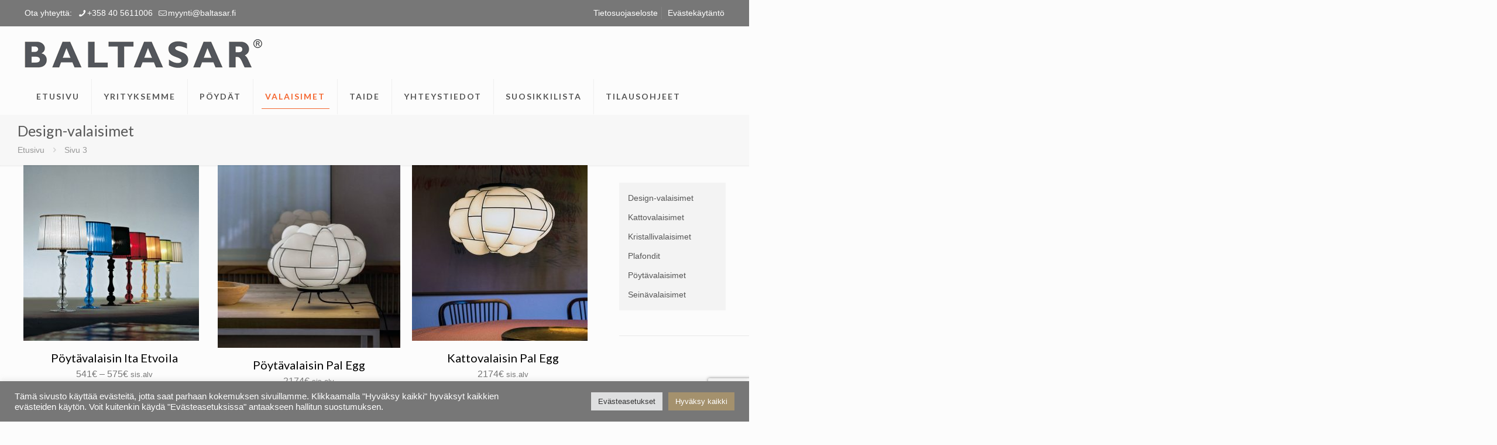

--- FILE ---
content_type: text/html; charset=UTF-8
request_url: https://design-valaisimet.baltasar.fi/page/3/
body_size: 34278
content:
<!DOCTYPE html>
<html lang="fi" class="no-js " >

<head>

<meta charset="UTF-8" />
<meta name='robots' content='index, follow, max-image-preview:large, max-snippet:-1, max-video-preview:-1' />
<meta name="format-detection" content="telephone=no">
<meta name="viewport" content="width=device-width, initial-scale=1" />
<link rel="shortcut icon" href="https://baltasar.fi/wp-content/uploads/2022/08/favicon_gray.png" type="image/x-icon" />
<link rel="apple-touch-icon" href="https://baltasar.fi/wp-content/uploads/2022/08/apple-icon_gray.png" />
<meta name="theme-color" content="#ffffff" media="(prefers-color-scheme: light)">
<meta name="theme-color" content="#ffffff" media="(prefers-color-scheme: dark)">

	<!-- This site is optimized with the Yoast SEO Premium plugin v26.7 (Yoast SEO v26.8) - https://yoast.com/product/yoast-seo-premium-wordpress/ -->
	<title>Design-valaisimet | Sivu 3 8:stä | Laadukkaat design-valaisimet Italiasta</title>
	<meta name="description" content="Sivuillamme esillä olevat tuotteet ovat vain osa italialaisten toimittajiemme valaisintarjontaa. Suunnitteluapua veloituksetta!" />
	<link rel="canonical" href="https://design-valaisimet.baltasar.fi/page/3/" />
	<link rel="prev" href="https://design-valaisimet.baltasar.fi/page/2/" />
	<link rel="next" href="https://design-valaisimet.baltasar.fi/page/4/" />
	<meta property="og:locale" content="fi_FI" />
	<meta property="og:type" content="website" />
	<meta property="og:title" content="Design-valaisimet" />
	<meta property="og:description" content="Sivuillamme esillä olevat tuotteet ovat vain osa italialaisten toimittajiemme valaisintarjontaa. Suunnitteluapua veloituksetta!" />
	<meta property="og:url" content="https://design-valaisimet.baltasar.fi/" />
	<meta property="og:site_name" content="Laadukkaat design-valaisimet Italiasta" />
	<meta property="article:publisher" content="https://www.facebook.com/Art.Baltasar" />
	<meta property="article:modified_time" content="2023-12-26T06:15:40+00:00" />
	<meta name="twitter:card" content="summary_large_image" />
	<script type="application/ld+json" class="yoast-schema-graph">{"@context":"https://schema.org","@graph":[{"@type":"WebPage","@id":"https://design-valaisimet.baltasar.fi/","url":"https://design-valaisimet.baltasar.fi/","name":"Design-valaisimet | Sivu 3 8:stä | Laadukkaat design-valaisimet Italiasta","isPartOf":{"@id":"https://design-valaisimet.baltasar.fi/#website"},"about":{"@id":"https://design-valaisimet.baltasar.fi/#organization"},"primaryImageOfPage":{"@id":"https://design-valaisimet.baltasar.fi/#primaryimage"},"image":{"@id":"https://design-valaisimet.baltasar.fi/#primaryimage"},"thumbnailUrl":"https://design-valaisimet.baltasar.fi/wp-content/uploads/2020/05/ita-etvoila-group.jpg","datePublished":"2020-05-17T07:00:31+00:00","dateModified":"2023-12-26T06:15:40+00:00","description":"Sivuillamme esillä olevat tuotteet ovat vain osa italialaisten toimittajiemme valaisintarjontaa. Suunnitteluapua veloituksetta!","breadcrumb":{"@id":"https://design-valaisimet.baltasar.fi/#breadcrumb"},"inLanguage":"fi","potentialAction":[{"@type":"ReadAction","target":["https://design-valaisimet.baltasar.fi/"]}]},{"@type":"ImageObject","inLanguage":"fi","@id":"https://design-valaisimet.baltasar.fi/#primaryimage","url":"https://design-valaisimet.baltasar.fi/wp-content/uploads/2020/05/ita-etvoila-group.jpg","contentUrl":"https://design-valaisimet.baltasar.fi/wp-content/uploads/2020/05/ita-etvoila-group.jpg","width":1024,"height":1024,"caption":"Pöytävalaisin Ita Etvoila"},{"@type":"BreadcrumbList","@id":"https://design-valaisimet.baltasar.fi/#breadcrumb","itemListElement":[{"@type":"ListItem","position":1,"name":"Home"}]},{"@type":"WebSite","@id":"https://design-valaisimet.baltasar.fi/#website","url":"https://design-valaisimet.baltasar.fi/","name":"Laadukkaat design-valaisimet Italiasta","description":"Tilaa laadukkaat design-valaisimet Baltasar-verkkokaupasta. Kotiinkuljetus, toimitusaika tuotteesta riippuen 3-4 viikkoa.","publisher":{"@id":"https://design-valaisimet.baltasar.fi/#organization"},"alternateName":"Baltasar design-valaisimet","potentialAction":[{"@type":"SearchAction","target":{"@type":"EntryPoint","urlTemplate":"https://design-valaisimet.baltasar.fi/?s={search_term_string}"},"query-input":{"@type":"PropertyValueSpecification","valueRequired":true,"valueName":"search_term_string"}}],"inLanguage":"fi"},{"@type":["Organization","Place"],"@id":"https://design-valaisimet.baltasar.fi/#organization","name":"Art Baltasar","alternateName":"Baltasar","url":"https://design-valaisimet.baltasar.fi/","logo":{"@id":"https://design-valaisimet.baltasar.fi/#local-main-organization-logo"},"image":{"@id":"https://design-valaisimet.baltasar.fi/#local-main-organization-logo"},"sameAs":["https://www.facebook.com/Art.Baltasar"],"legalName":"Art Baltasar","foundingDate":"2015-03-31","numberOfEmployees":{"@type":"QuantitativeValue","minValue":"1","maxValue":"10"},"address":{"@id":"https://design-valaisimet.baltasar.fi/#local-main-place-address"},"geo":{"@type":"GeoCoordinates","latitude":"60.2024104","longitude":"24.9053383"},"telephone":["+358 40 5611006"],"contactPoint":{"@type":"ContactPoint","telephone":"+358 40 5611006","email":"myynti@baltasar.fi"},"openingHoursSpecification":{"@type":"OpeningHoursSpecification","dayOfWeek":["Monday","Tuesday","Wednesday","Thursday","Friday","Saturday","Sunday"],"opens":"00:00","closes":"23:59"},"email":"myynti@baltasar.fi","areaServed":"Finland","vatID":"FI26844981","taxID":"2684498-1"},{"@type":"PostalAddress","@id":"https://design-valaisimet.baltasar.fi/#local-main-place-address","streetAddress":"Kiskontie 22 B 37","addressLocality":"Helsinki","postalCode":"00280","addressCountry":"FI"},{"@type":"ImageObject","inLanguage":"fi","@id":"https://design-valaisimet.baltasar.fi/#local-main-organization-logo","url":"https://design-valaisimet.baltasar.fi/wp-content/uploads/2022/08/lamp-icon_gray.png","contentUrl":"https://design-valaisimet.baltasar.fi/wp-content/uploads/2022/08/lamp-icon_gray.png","width":512,"height":512,"caption":"Art Baltasar"}]}</script>
	<meta name="geo.placename" content="Helsinki" />
	<meta name="geo.position" content="60.2024104;24.9053383" />
	<meta name="geo.region" content="Suomi" />
	<!-- / Yoast SEO Premium plugin. -->


<link rel='dns-prefetch' href='//fonts.googleapis.com' />
<link rel="alternate" type="application/rss+xml" title="Laadukkaat design-valaisimet Italiasta &raquo; syöte" href="https://design-valaisimet.baltasar.fi/feed/" />
<link rel="alternate" type="application/rss+xml" title="Laadukkaat design-valaisimet Italiasta &raquo; kommenttien syöte" href="https://design-valaisimet.baltasar.fi/comments/feed/" />
<link rel="alternate" type="application/rss+xml" title="Laadukkaat design-valaisimet Italiasta &raquo; Tuotteet RSS-syöte" href="" />
<style id='wp-img-auto-sizes-contain-inline-css' type='text/css'>
img:is([sizes=auto i],[sizes^="auto," i]){contain-intrinsic-size:3000px 1500px}
/*# sourceURL=wp-img-auto-sizes-contain-inline-css */
</style>
<style id='wp-emoji-styles-inline-css' type='text/css'>

	img.wp-smiley, img.emoji {
		display: inline !important;
		border: none !important;
		box-shadow: none !important;
		height: 1em !important;
		width: 1em !important;
		margin: 0 0.07em !important;
		vertical-align: -0.1em !important;
		background: none !important;
		padding: 0 !important;
	}
/*# sourceURL=wp-emoji-styles-inline-css */
</style>
<style id='wp-block-library-inline-css' type='text/css'>
:root{--wp-block-synced-color:#7a00df;--wp-block-synced-color--rgb:122,0,223;--wp-bound-block-color:var(--wp-block-synced-color);--wp-editor-canvas-background:#ddd;--wp-admin-theme-color:#007cba;--wp-admin-theme-color--rgb:0,124,186;--wp-admin-theme-color-darker-10:#006ba1;--wp-admin-theme-color-darker-10--rgb:0,107,160.5;--wp-admin-theme-color-darker-20:#005a87;--wp-admin-theme-color-darker-20--rgb:0,90,135;--wp-admin-border-width-focus:2px}@media (min-resolution:192dpi){:root{--wp-admin-border-width-focus:1.5px}}.wp-element-button{cursor:pointer}:root .has-very-light-gray-background-color{background-color:#eee}:root .has-very-dark-gray-background-color{background-color:#313131}:root .has-very-light-gray-color{color:#eee}:root .has-very-dark-gray-color{color:#313131}:root .has-vivid-green-cyan-to-vivid-cyan-blue-gradient-background{background:linear-gradient(135deg,#00d084,#0693e3)}:root .has-purple-crush-gradient-background{background:linear-gradient(135deg,#34e2e4,#4721fb 50%,#ab1dfe)}:root .has-hazy-dawn-gradient-background{background:linear-gradient(135deg,#faaca8,#dad0ec)}:root .has-subdued-olive-gradient-background{background:linear-gradient(135deg,#fafae1,#67a671)}:root .has-atomic-cream-gradient-background{background:linear-gradient(135deg,#fdd79a,#004a59)}:root .has-nightshade-gradient-background{background:linear-gradient(135deg,#330968,#31cdcf)}:root .has-midnight-gradient-background{background:linear-gradient(135deg,#020381,#2874fc)}:root{--wp--preset--font-size--normal:16px;--wp--preset--font-size--huge:42px}.has-regular-font-size{font-size:1em}.has-larger-font-size{font-size:2.625em}.has-normal-font-size{font-size:var(--wp--preset--font-size--normal)}.has-huge-font-size{font-size:var(--wp--preset--font-size--huge)}.has-text-align-center{text-align:center}.has-text-align-left{text-align:left}.has-text-align-right{text-align:right}.has-fit-text{white-space:nowrap!important}#end-resizable-editor-section{display:none}.aligncenter{clear:both}.items-justified-left{justify-content:flex-start}.items-justified-center{justify-content:center}.items-justified-right{justify-content:flex-end}.items-justified-space-between{justify-content:space-between}.screen-reader-text{border:0;clip-path:inset(50%);height:1px;margin:-1px;overflow:hidden;padding:0;position:absolute;width:1px;word-wrap:normal!important}.screen-reader-text:focus{background-color:#ddd;clip-path:none;color:#444;display:block;font-size:1em;height:auto;left:5px;line-height:normal;padding:15px 23px 14px;text-decoration:none;top:5px;width:auto;z-index:100000}html :where(.has-border-color){border-style:solid}html :where([style*=border-top-color]){border-top-style:solid}html :where([style*=border-right-color]){border-right-style:solid}html :where([style*=border-bottom-color]){border-bottom-style:solid}html :where([style*=border-left-color]){border-left-style:solid}html :where([style*=border-width]){border-style:solid}html :where([style*=border-top-width]){border-top-style:solid}html :where([style*=border-right-width]){border-right-style:solid}html :where([style*=border-bottom-width]){border-bottom-style:solid}html :where([style*=border-left-width]){border-left-style:solid}html :where(img[class*=wp-image-]){height:auto;max-width:100%}:where(figure){margin:0 0 1em}html :where(.is-position-sticky){--wp-admin--admin-bar--position-offset:var(--wp-admin--admin-bar--height,0px)}@media screen and (max-width:600px){html :where(.is-position-sticky){--wp-admin--admin-bar--position-offset:0px}}

/*# sourceURL=wp-block-library-inline-css */
</style><style id='wp-block-heading-inline-css' type='text/css'>
h1:where(.wp-block-heading).has-background,h2:where(.wp-block-heading).has-background,h3:where(.wp-block-heading).has-background,h4:where(.wp-block-heading).has-background,h5:where(.wp-block-heading).has-background,h6:where(.wp-block-heading).has-background{padding:1.25em 2.375em}h1.has-text-align-left[style*=writing-mode]:where([style*=vertical-lr]),h1.has-text-align-right[style*=writing-mode]:where([style*=vertical-rl]),h2.has-text-align-left[style*=writing-mode]:where([style*=vertical-lr]),h2.has-text-align-right[style*=writing-mode]:where([style*=vertical-rl]),h3.has-text-align-left[style*=writing-mode]:where([style*=vertical-lr]),h3.has-text-align-right[style*=writing-mode]:where([style*=vertical-rl]),h4.has-text-align-left[style*=writing-mode]:where([style*=vertical-lr]),h4.has-text-align-right[style*=writing-mode]:where([style*=vertical-rl]),h5.has-text-align-left[style*=writing-mode]:where([style*=vertical-lr]),h5.has-text-align-right[style*=writing-mode]:where([style*=vertical-rl]),h6.has-text-align-left[style*=writing-mode]:where([style*=vertical-lr]),h6.has-text-align-right[style*=writing-mode]:where([style*=vertical-rl]){rotate:180deg}
/*# sourceURL=https://design-valaisimet.baltasar.fi/wp-includes/blocks/heading/style.min.css */
</style>
<style id='wp-block-columns-inline-css' type='text/css'>
.wp-block-columns{box-sizing:border-box;display:flex;flex-wrap:wrap!important}@media (min-width:782px){.wp-block-columns{flex-wrap:nowrap!important}}.wp-block-columns{align-items:normal!important}.wp-block-columns.are-vertically-aligned-top{align-items:flex-start}.wp-block-columns.are-vertically-aligned-center{align-items:center}.wp-block-columns.are-vertically-aligned-bottom{align-items:flex-end}@media (max-width:781px){.wp-block-columns:not(.is-not-stacked-on-mobile)>.wp-block-column{flex-basis:100%!important}}@media (min-width:782px){.wp-block-columns:not(.is-not-stacked-on-mobile)>.wp-block-column{flex-basis:0;flex-grow:1}.wp-block-columns:not(.is-not-stacked-on-mobile)>.wp-block-column[style*=flex-basis]{flex-grow:0}}.wp-block-columns.is-not-stacked-on-mobile{flex-wrap:nowrap!important}.wp-block-columns.is-not-stacked-on-mobile>.wp-block-column{flex-basis:0;flex-grow:1}.wp-block-columns.is-not-stacked-on-mobile>.wp-block-column[style*=flex-basis]{flex-grow:0}:where(.wp-block-columns){margin-bottom:1.75em}:where(.wp-block-columns.has-background){padding:1.25em 2.375em}.wp-block-column{flex-grow:1;min-width:0;overflow-wrap:break-word;word-break:break-word}.wp-block-column.is-vertically-aligned-top{align-self:flex-start}.wp-block-column.is-vertically-aligned-center{align-self:center}.wp-block-column.is-vertically-aligned-bottom{align-self:flex-end}.wp-block-column.is-vertically-aligned-stretch{align-self:stretch}.wp-block-column.is-vertically-aligned-bottom,.wp-block-column.is-vertically-aligned-center,.wp-block-column.is-vertically-aligned-top{width:100%}
/*# sourceURL=https://design-valaisimet.baltasar.fi/wp-includes/blocks/columns/style.min.css */
</style>
<style id='wp-block-group-inline-css' type='text/css'>
.wp-block-group{box-sizing:border-box}:where(.wp-block-group.wp-block-group-is-layout-constrained){position:relative}
/*# sourceURL=https://design-valaisimet.baltasar.fi/wp-includes/blocks/group/style.min.css */
</style>
<link rel='stylesheet' id='wc-blocks-style-css' href='https://design-valaisimet.baltasar.fi/wp-content/plugins/woocommerce/assets/client/blocks/wc-blocks.css?ver=wc-10.4.3' type='text/css' media='all' />
<link rel='stylesheet' id='wc-blocks-style-product-categories-css' href='https://design-valaisimet.baltasar.fi/wp-content/plugins/woocommerce/assets/client/blocks/product-categories.css?ver=wc-10.4.3' type='text/css' media='all' />
<style id='global-styles-inline-css' type='text/css'>
:root{--wp--preset--aspect-ratio--square: 1;--wp--preset--aspect-ratio--4-3: 4/3;--wp--preset--aspect-ratio--3-4: 3/4;--wp--preset--aspect-ratio--3-2: 3/2;--wp--preset--aspect-ratio--2-3: 2/3;--wp--preset--aspect-ratio--16-9: 16/9;--wp--preset--aspect-ratio--9-16: 9/16;--wp--preset--color--black: #000000;--wp--preset--color--cyan-bluish-gray: #abb8c3;--wp--preset--color--white: #ffffff;--wp--preset--color--pale-pink: #f78da7;--wp--preset--color--vivid-red: #cf2e2e;--wp--preset--color--luminous-vivid-orange: #ff6900;--wp--preset--color--luminous-vivid-amber: #fcb900;--wp--preset--color--light-green-cyan: #7bdcb5;--wp--preset--color--vivid-green-cyan: #00d084;--wp--preset--color--pale-cyan-blue: #8ed1fc;--wp--preset--color--vivid-cyan-blue: #0693e3;--wp--preset--color--vivid-purple: #9b51e0;--wp--preset--gradient--vivid-cyan-blue-to-vivid-purple: linear-gradient(135deg,rgb(6,147,227) 0%,rgb(155,81,224) 100%);--wp--preset--gradient--light-green-cyan-to-vivid-green-cyan: linear-gradient(135deg,rgb(122,220,180) 0%,rgb(0,208,130) 100%);--wp--preset--gradient--luminous-vivid-amber-to-luminous-vivid-orange: linear-gradient(135deg,rgb(252,185,0) 0%,rgb(255,105,0) 100%);--wp--preset--gradient--luminous-vivid-orange-to-vivid-red: linear-gradient(135deg,rgb(255,105,0) 0%,rgb(207,46,46) 100%);--wp--preset--gradient--very-light-gray-to-cyan-bluish-gray: linear-gradient(135deg,rgb(238,238,238) 0%,rgb(169,184,195) 100%);--wp--preset--gradient--cool-to-warm-spectrum: linear-gradient(135deg,rgb(74,234,220) 0%,rgb(151,120,209) 20%,rgb(207,42,186) 40%,rgb(238,44,130) 60%,rgb(251,105,98) 80%,rgb(254,248,76) 100%);--wp--preset--gradient--blush-light-purple: linear-gradient(135deg,rgb(255,206,236) 0%,rgb(152,150,240) 100%);--wp--preset--gradient--blush-bordeaux: linear-gradient(135deg,rgb(254,205,165) 0%,rgb(254,45,45) 50%,rgb(107,0,62) 100%);--wp--preset--gradient--luminous-dusk: linear-gradient(135deg,rgb(255,203,112) 0%,rgb(199,81,192) 50%,rgb(65,88,208) 100%);--wp--preset--gradient--pale-ocean: linear-gradient(135deg,rgb(255,245,203) 0%,rgb(182,227,212) 50%,rgb(51,167,181) 100%);--wp--preset--gradient--electric-grass: linear-gradient(135deg,rgb(202,248,128) 0%,rgb(113,206,126) 100%);--wp--preset--gradient--midnight: linear-gradient(135deg,rgb(2,3,129) 0%,rgb(40,116,252) 100%);--wp--preset--font-size--small: 13px;--wp--preset--font-size--medium: 20px;--wp--preset--font-size--large: 36px;--wp--preset--font-size--x-large: 42px;--wp--preset--spacing--20: 0.44rem;--wp--preset--spacing--30: 0.67rem;--wp--preset--spacing--40: 1rem;--wp--preset--spacing--50: 1.5rem;--wp--preset--spacing--60: 2.25rem;--wp--preset--spacing--70: 3.38rem;--wp--preset--spacing--80: 5.06rem;--wp--preset--shadow--natural: 6px 6px 9px rgba(0, 0, 0, 0.2);--wp--preset--shadow--deep: 12px 12px 50px rgba(0, 0, 0, 0.4);--wp--preset--shadow--sharp: 6px 6px 0px rgba(0, 0, 0, 0.2);--wp--preset--shadow--outlined: 6px 6px 0px -3px rgb(255, 255, 255), 6px 6px rgb(0, 0, 0);--wp--preset--shadow--crisp: 6px 6px 0px rgb(0, 0, 0);}:where(.is-layout-flex){gap: 0.5em;}:where(.is-layout-grid){gap: 0.5em;}body .is-layout-flex{display: flex;}.is-layout-flex{flex-wrap: wrap;align-items: center;}.is-layout-flex > :is(*, div){margin: 0;}body .is-layout-grid{display: grid;}.is-layout-grid > :is(*, div){margin: 0;}:where(.wp-block-columns.is-layout-flex){gap: 2em;}:where(.wp-block-columns.is-layout-grid){gap: 2em;}:where(.wp-block-post-template.is-layout-flex){gap: 1.25em;}:where(.wp-block-post-template.is-layout-grid){gap: 1.25em;}.has-black-color{color: var(--wp--preset--color--black) !important;}.has-cyan-bluish-gray-color{color: var(--wp--preset--color--cyan-bluish-gray) !important;}.has-white-color{color: var(--wp--preset--color--white) !important;}.has-pale-pink-color{color: var(--wp--preset--color--pale-pink) !important;}.has-vivid-red-color{color: var(--wp--preset--color--vivid-red) !important;}.has-luminous-vivid-orange-color{color: var(--wp--preset--color--luminous-vivid-orange) !important;}.has-luminous-vivid-amber-color{color: var(--wp--preset--color--luminous-vivid-amber) !important;}.has-light-green-cyan-color{color: var(--wp--preset--color--light-green-cyan) !important;}.has-vivid-green-cyan-color{color: var(--wp--preset--color--vivid-green-cyan) !important;}.has-pale-cyan-blue-color{color: var(--wp--preset--color--pale-cyan-blue) !important;}.has-vivid-cyan-blue-color{color: var(--wp--preset--color--vivid-cyan-blue) !important;}.has-vivid-purple-color{color: var(--wp--preset--color--vivid-purple) !important;}.has-black-background-color{background-color: var(--wp--preset--color--black) !important;}.has-cyan-bluish-gray-background-color{background-color: var(--wp--preset--color--cyan-bluish-gray) !important;}.has-white-background-color{background-color: var(--wp--preset--color--white) !important;}.has-pale-pink-background-color{background-color: var(--wp--preset--color--pale-pink) !important;}.has-vivid-red-background-color{background-color: var(--wp--preset--color--vivid-red) !important;}.has-luminous-vivid-orange-background-color{background-color: var(--wp--preset--color--luminous-vivid-orange) !important;}.has-luminous-vivid-amber-background-color{background-color: var(--wp--preset--color--luminous-vivid-amber) !important;}.has-light-green-cyan-background-color{background-color: var(--wp--preset--color--light-green-cyan) !important;}.has-vivid-green-cyan-background-color{background-color: var(--wp--preset--color--vivid-green-cyan) !important;}.has-pale-cyan-blue-background-color{background-color: var(--wp--preset--color--pale-cyan-blue) !important;}.has-vivid-cyan-blue-background-color{background-color: var(--wp--preset--color--vivid-cyan-blue) !important;}.has-vivid-purple-background-color{background-color: var(--wp--preset--color--vivid-purple) !important;}.has-black-border-color{border-color: var(--wp--preset--color--black) !important;}.has-cyan-bluish-gray-border-color{border-color: var(--wp--preset--color--cyan-bluish-gray) !important;}.has-white-border-color{border-color: var(--wp--preset--color--white) !important;}.has-pale-pink-border-color{border-color: var(--wp--preset--color--pale-pink) !important;}.has-vivid-red-border-color{border-color: var(--wp--preset--color--vivid-red) !important;}.has-luminous-vivid-orange-border-color{border-color: var(--wp--preset--color--luminous-vivid-orange) !important;}.has-luminous-vivid-amber-border-color{border-color: var(--wp--preset--color--luminous-vivid-amber) !important;}.has-light-green-cyan-border-color{border-color: var(--wp--preset--color--light-green-cyan) !important;}.has-vivid-green-cyan-border-color{border-color: var(--wp--preset--color--vivid-green-cyan) !important;}.has-pale-cyan-blue-border-color{border-color: var(--wp--preset--color--pale-cyan-blue) !important;}.has-vivid-cyan-blue-border-color{border-color: var(--wp--preset--color--vivid-cyan-blue) !important;}.has-vivid-purple-border-color{border-color: var(--wp--preset--color--vivid-purple) !important;}.has-vivid-cyan-blue-to-vivid-purple-gradient-background{background: var(--wp--preset--gradient--vivid-cyan-blue-to-vivid-purple) !important;}.has-light-green-cyan-to-vivid-green-cyan-gradient-background{background: var(--wp--preset--gradient--light-green-cyan-to-vivid-green-cyan) !important;}.has-luminous-vivid-amber-to-luminous-vivid-orange-gradient-background{background: var(--wp--preset--gradient--luminous-vivid-amber-to-luminous-vivid-orange) !important;}.has-luminous-vivid-orange-to-vivid-red-gradient-background{background: var(--wp--preset--gradient--luminous-vivid-orange-to-vivid-red) !important;}.has-very-light-gray-to-cyan-bluish-gray-gradient-background{background: var(--wp--preset--gradient--very-light-gray-to-cyan-bluish-gray) !important;}.has-cool-to-warm-spectrum-gradient-background{background: var(--wp--preset--gradient--cool-to-warm-spectrum) !important;}.has-blush-light-purple-gradient-background{background: var(--wp--preset--gradient--blush-light-purple) !important;}.has-blush-bordeaux-gradient-background{background: var(--wp--preset--gradient--blush-bordeaux) !important;}.has-luminous-dusk-gradient-background{background: var(--wp--preset--gradient--luminous-dusk) !important;}.has-pale-ocean-gradient-background{background: var(--wp--preset--gradient--pale-ocean) !important;}.has-electric-grass-gradient-background{background: var(--wp--preset--gradient--electric-grass) !important;}.has-midnight-gradient-background{background: var(--wp--preset--gradient--midnight) !important;}.has-small-font-size{font-size: var(--wp--preset--font-size--small) !important;}.has-medium-font-size{font-size: var(--wp--preset--font-size--medium) !important;}.has-large-font-size{font-size: var(--wp--preset--font-size--large) !important;}.has-x-large-font-size{font-size: var(--wp--preset--font-size--x-large) !important;}
:where(.wp-block-columns.is-layout-flex){gap: 2em;}:where(.wp-block-columns.is-layout-grid){gap: 2em;}
/*# sourceURL=global-styles-inline-css */
</style>
<style id='core-block-supports-inline-css' type='text/css'>
.wp-container-core-columns-is-layout-9d6595d7{flex-wrap:nowrap;}
/*# sourceURL=core-block-supports-inline-css */
</style>

<style id='classic-theme-styles-inline-css' type='text/css'>
/*! This file is auto-generated */
.wp-block-button__link{color:#fff;background-color:#32373c;border-radius:9999px;box-shadow:none;text-decoration:none;padding:calc(.667em + 2px) calc(1.333em + 2px);font-size:1.125em}.wp-block-file__button{background:#32373c;color:#fff;text-decoration:none}
/*# sourceURL=/wp-includes/css/classic-themes.min.css */
</style>
<link rel='stylesheet' id='contact-form-7-css' href='https://design-valaisimet.baltasar.fi/wp-content/plugins/contact-form-7/includes/css/styles.css?ver=6.1.4' type='text/css' media='all' />
<link rel='stylesheet' id='cookie-law-info-css' href='https://design-valaisimet.baltasar.fi/wp-content/plugins/cookie-law-info/legacy/public/css/cookie-law-info-public.css?ver=3.3.9.1' type='text/css' media='all' />
<link rel='stylesheet' id='cookie-law-info-gdpr-css' href='https://design-valaisimet.baltasar.fi/wp-content/plugins/cookie-law-info/legacy/public/css/cookie-law-info-gdpr.css?ver=3.3.9.1' type='text/css' media='all' />
<link rel='stylesheet' id='ct-woovideo-display-style-css' href='https://design-valaisimet.baltasar.fi/wp-content/plugins/ct-woovideo/assets//css/ct.woovideo.css?ver=6.9' type='text/css' media='all' />
<link rel='stylesheet' id='magnific-popup-css' href='https://design-valaisimet.baltasar.fi/wp-content/plugins/ct-woovideo/assets//css/magnific-popup.css?ver=6.9' type='text/css' media='all' />
<link rel='stylesheet' id='dashicons-css' href='https://design-valaisimet.baltasar.fi/wp-includes/css/dashicons.min.css?ver=6.9' type='text/css' media='all' />
<style id='dashicons-inline-css' type='text/css'>
[data-font="Dashicons"]:before {font-family: 'Dashicons' !important;content: attr(data-icon) !important;speak: none !important;font-weight: normal !important;font-variant: normal !important;text-transform: none !important;line-height: 1 !important;font-style: normal !important;-webkit-font-smoothing: antialiased !important;-moz-osx-font-smoothing: grayscale !important;}
/*# sourceURL=dashicons-inline-css */
</style>
<link rel='stylesheet' id='woocommerce-layout-css' href='https://design-valaisimet.baltasar.fi/wp-content/plugins/woocommerce/assets/css/woocommerce-layout.css?ver=10.4.3' type='text/css' media='all' />
<link rel='stylesheet' id='woocommerce-smallscreen-css' href='https://design-valaisimet.baltasar.fi/wp-content/plugins/woocommerce/assets/css/woocommerce-smallscreen.css?ver=10.4.3' type='text/css' media='only screen and (max-width: 768px)' />
<link rel='stylesheet' id='woocommerce-general-css' href='https://design-valaisimet.baltasar.fi/wp-content/plugins/woocommerce/assets/css/woocommerce.css?ver=10.4.3' type='text/css' media='all' />
<style id='woocommerce-inline-inline-css' type='text/css'>
.woocommerce form .form-row .required { visibility: visible; }
/*# sourceURL=woocommerce-inline-inline-css */
</style>
<link rel='stylesheet' id='yith_ywraq_frontend-css' href='https://design-valaisimet.baltasar.fi/wp-content/plugins/yith-woocommerce-request-a-quote/assets/css/frontend.css?ver=2.46.1' type='text/css' media='all' />
<style id='yith_ywraq_frontend-inline-css' type='text/css'>
.woocommerce .add-request-quote-button.button, .woocommerce .add-request-quote-button-addons.button, .yith-wceop-ywraq-button-wrapper .add-request-quote-button.button, .yith-wceop-ywraq-button-wrapper .add-request-quote-button-addons.button{
    background-color: rgb(130,130,130)!important;
    color: #ffffff!important;
}
.woocommerce .add-request-quote-button.button:hover,  .woocommerce .add-request-quote-button-addons.button:hover,.yith-wceop-ywraq-button-wrapper .add-request-quote-button.button:hover,  .yith-wceop-ywraq-button-wrapper .add-request-quote-button-addons.button:hover{
    background-color: rgb(244,102,47)!important;
    color: #ffffff!important;
}


/*# sourceURL=yith_ywraq_frontend-inline-css */
</style>
<link rel='stylesheet' id='mfn-be-css' href='https://design-valaisimet.baltasar.fi/wp-content/themes/betheme/css/be.min.css?ver=28.2.1' type='text/css' media='all' />
<link rel='stylesheet' id='mfn-animations-css' href='https://design-valaisimet.baltasar.fi/wp-content/themes/betheme/assets/animations/animations.min.css?ver=28.2.1' type='text/css' media='all' />
<link rel='stylesheet' id='mfn-font-awesome-css' href='https://design-valaisimet.baltasar.fi/wp-content/themes/betheme/fonts/fontawesome/fontawesome.min.css?ver=28.2.1' type='text/css' media='all' />
<link rel='stylesheet' id='mfn-responsive-css' href='https://design-valaisimet.baltasar.fi/wp-content/themes/betheme/css/responsive.min.css?ver=28.2.1' type='text/css' media='all' />
<link rel='stylesheet' id='mfn-fonts-css' href='https://fonts.googleapis.com/css?family=Lato%3A1%2C100%2C100italic%2C300%2C300italic%2C400%2C400italic%2C500%2C500italic%2C600%2C600italic%2C700%2C700italic%2C900&#038;display=swap&#038;ver=6.9' type='text/css' media='all' />
<link rel='stylesheet' id='mfn-swiper-css' href='https://design-valaisimet.baltasar.fi/wp-content/themes/betheme/css/scripts/swiper.css?ver=28.2.1' type='text/css' media='' />
<link rel='stylesheet' id='mfn-woo-css' href='https://design-valaisimet.baltasar.fi/wp-content/themes/betheme/css/woocommerce.min.css?ver=28.2.1' type='text/css' media='all' />
<style id='mfn-dynamic-inline-css' type='text/css'>
@font-face{font-family:"Gill Sans MT";src:url("https://baltasar.fi/wp-content/uploads/2022/08/33535gillsansmt.woff") format("woff"),url("https://baltasar.fi/wp-content/uploads/2022/08/33535gillsansmt.ttf") format("truetype");font-weight:normal;font-style:normal;font-display:swap}@font-face{font-family:"Gill Sans MT Bold";src:url("https://baltasar.fi/wp-content/uploads/2022/08/GillSansMT-Bold_gdi.woff") format("woff"),url("https://baltasar.fi/wp-content/uploads/2022/08/GillSansMT-Bold_gdi.ttf") format("truetype");font-weight:normal;font-style:normal;font-display:swap}
html{background-color:#FCFCFC}#Wrapper,#Content,.mfn-popup .mfn-popup-content,.mfn-off-canvas-sidebar .mfn-off-canvas-content-wrapper,.mfn-cart-holder,.mfn-header-login,#Top_bar .search_wrapper,#Top_bar .top_bar_right .mfn-live-search-box,.column_livesearch .mfn-live-search-wrapper,.column_livesearch .mfn-live-search-box{background-color:#fcfcfc}.layout-boxed.mfn-bebuilder-header.mfn-ui #Wrapper .mfn-only-sample-content{background-color:#fcfcfc}body:not(.template-slider) #Header{min-height:0px}body.header-below:not(.template-slider) #Header{padding-top:0px}#Subheader{padding:15px 0}#Footer .widgets_wrapper{padding:0 0}.elementor-page.elementor-default #Content .the_content .section_wrapper{max-width:100%}.elementor-page.elementor-default #Content .section.the_content{width:100%}.elementor-page.elementor-default #Content .section_wrapper .the_content_wrapper{margin-left:0;margin-right:0;width:100%}body,span.date_label,.timeline_items li h3 span,input[type="date"],input[type="text"],input[type="password"],input[type="tel"],input[type="email"],input[type="url"],textarea,select,.offer_li .title h3,.mfn-menu-item-megamenu{font-family:"Verdana",-apple-system,BlinkMacSystemFont,"Segoe UI",Roboto,Oxygen-Sans,Ubuntu,Cantarell,"Helvetica Neue",sans-serif}.lead,.big{font-family:"Verdana",-apple-system,BlinkMacSystemFont,"Segoe UI",Roboto,Oxygen-Sans,Ubuntu,Cantarell,"Helvetica Neue",sans-serif}#menu > ul > li > a,#overlay-menu ul li a{font-family:"Lato",-apple-system,BlinkMacSystemFont,"Segoe UI",Roboto,Oxygen-Sans,Ubuntu,Cantarell,"Helvetica Neue",sans-serif}#Subheader .title{font-family:"Lato",-apple-system,BlinkMacSystemFont,"Segoe UI",Roboto,Oxygen-Sans,Ubuntu,Cantarell,"Helvetica Neue",sans-serif}h1,h2,h3,h4,.text-logo #logo{font-family:"Lato",-apple-system,BlinkMacSystemFont,"Segoe UI",Roboto,Oxygen-Sans,Ubuntu,Cantarell,"Helvetica Neue",sans-serif}h5,h6{font-family:"Lato",-apple-system,BlinkMacSystemFont,"Segoe UI",Roboto,Oxygen-Sans,Ubuntu,Cantarell,"Helvetica Neue",sans-serif}blockquote{font-family:"Lato",-apple-system,BlinkMacSystemFont,"Segoe UI",Roboto,Oxygen-Sans,Ubuntu,Cantarell,"Helvetica Neue",sans-serif}.chart_box .chart .num,.counter .desc_wrapper .number-wrapper,.how_it_works .image .number,.pricing-box .plan-header .price,.quick_fact .number-wrapper,.woocommerce .product div.entry-summary .price{font-family:"Lato",-apple-system,BlinkMacSystemFont,"Segoe UI",Roboto,Oxygen-Sans,Ubuntu,Cantarell,"Helvetica Neue",sans-serif}body,.mfn-menu-item-megamenu{font-size:14px;line-height:21px;font-weight:400;letter-spacing:0px}.lead,.big{font-size:16px;line-height:28px;font-weight:400;letter-spacing:0px}#menu > ul > li > a,#overlay-menu ul li a{font-size:14px;font-weight:700;letter-spacing:2px}#overlay-menu ul li a{line-height:21px}#Subheader .title{font-size:25px;line-height:25px;font-weight:400;letter-spacing:0px}h1,.text-logo #logo{font-size:25px;line-height:25px;font-weight:300;letter-spacing:0px}h2{font-size:25px;line-height:25px;font-weight:300;letter-spacing:0px}h3,.woocommerce ul.products li.product h3,.woocommerce #customer_login h2{font-size:25px;line-height:25px;font-weight:300;letter-spacing:0px}h4,.woocommerce .woocommerce-order-details__title,.woocommerce .wc-bacs-bank-details-heading,.woocommerce .woocommerce-customer-details h2{font-size:21px;line-height:25px;font-weight:400;letter-spacing:0px}h5{font-size:15px;line-height:19px;font-weight:700;letter-spacing:0px}h6{font-size:14px;line-height:19px;font-weight:400;letter-spacing:0px}#Intro .intro-title{font-size:70px;line-height:70px;font-weight:400;letter-spacing:0px}@media only screen and (min-width:768px) and (max-width:959px){body,.mfn-menu-item-megamenu{font-size:13px;line-height:19px;font-weight:400;letter-spacing:0px}.lead,.big{font-size:14px;line-height:24px;font-weight:400;letter-spacing:0px}#menu > ul > li > a,#overlay-menu ul li a{font-size:13px;font-weight:700;letter-spacing:2px}#overlay-menu ul li a{line-height:19.5px}#Subheader .title{font-size:21px;line-height:21px;font-weight:400;letter-spacing:0px}h1,.text-logo #logo{font-size:21px;line-height:21px;font-weight:300;letter-spacing:0px}h2{font-size:21px;line-height:21px;font-weight:300;letter-spacing:0px}h3,.woocommerce ul.products li.product h3,.woocommerce #customer_login h2{font-size:21px;line-height:21px;font-weight:300;letter-spacing:0px}h4,.woocommerce .woocommerce-order-details__title,.woocommerce .wc-bacs-bank-details-heading,.woocommerce .woocommerce-customer-details h2{font-size:18px;line-height:21px;font-weight:400;letter-spacing:0px}h5{font-size:13px;line-height:19px;font-weight:700;letter-spacing:0px}h6{font-size:13px;line-height:19px;font-weight:400;letter-spacing:0px}#Intro .intro-title{font-size:60px;line-height:60px;font-weight:400;letter-spacing:0px}blockquote{font-size:15px}.chart_box .chart .num{font-size:45px;line-height:45px}.counter .desc_wrapper .number-wrapper{font-size:45px;line-height:45px}.counter .desc_wrapper .title{font-size:14px;line-height:18px}.faq .question .title{font-size:14px}.fancy_heading .title{font-size:38px;line-height:38px}.offer .offer_li .desc_wrapper .title h3{font-size:32px;line-height:32px}.offer_thumb_ul li.offer_thumb_li .desc_wrapper .title h3{font-size:32px;line-height:32px}.pricing-box .plan-header h2{font-size:27px;line-height:27px}.pricing-box .plan-header .price > span{font-size:40px;line-height:40px}.pricing-box .plan-header .price sup.currency{font-size:18px;line-height:18px}.pricing-box .plan-header .price sup.period{font-size:14px;line-height:14px}.quick_fact .number-wrapper{font-size:80px;line-height:80px}.trailer_box .desc h2{font-size:27px;line-height:27px}.widget > h3{font-size:17px;line-height:20px}}@media only screen and (min-width:480px) and (max-width:767px){body,.mfn-menu-item-megamenu{font-size:13px;line-height:19px;font-weight:400;letter-spacing:0px}.lead,.big{font-size:13px;line-height:21px;font-weight:400;letter-spacing:0px}#menu > ul > li > a,#overlay-menu ul li a{font-size:13px;font-weight:700;letter-spacing:2px}#overlay-menu ul li a{line-height:19.5px}#Subheader .title{font-size:19px;line-height:19px;font-weight:400;letter-spacing:0px}h1,.text-logo #logo{font-size:19px;line-height:19px;font-weight:300;letter-spacing:0px}h2{font-size:19px;line-height:19px;font-weight:300;letter-spacing:0px}h3,.woocommerce ul.products li.product h3,.woocommerce #customer_login h2{font-size:19px;line-height:19px;font-weight:300;letter-spacing:0px}h4,.woocommerce .woocommerce-order-details__title,.woocommerce .wc-bacs-bank-details-heading,.woocommerce .woocommerce-customer-details h2{font-size:16px;line-height:19px;font-weight:400;letter-spacing:0px}h5{font-size:13px;line-height:19px;font-weight:700;letter-spacing:0px}h6{font-size:13px;line-height:19px;font-weight:400;letter-spacing:0px}#Intro .intro-title{font-size:53px;line-height:53px;font-weight:400;letter-spacing:0px}blockquote{font-size:14px}.chart_box .chart .num{font-size:40px;line-height:40px}.counter .desc_wrapper .number-wrapper{font-size:40px;line-height:40px}.counter .desc_wrapper .title{font-size:13px;line-height:16px}.faq .question .title{font-size:13px}.fancy_heading .title{font-size:34px;line-height:34px}.offer .offer_li .desc_wrapper .title h3{font-size:28px;line-height:28px}.offer_thumb_ul li.offer_thumb_li .desc_wrapper .title h3{font-size:28px;line-height:28px}.pricing-box .plan-header h2{font-size:24px;line-height:24px}.pricing-box .plan-header .price > span{font-size:34px;line-height:34px}.pricing-box .plan-header .price sup.currency{font-size:16px;line-height:16px}.pricing-box .plan-header .price sup.period{font-size:13px;line-height:13px}.quick_fact .number-wrapper{font-size:70px;line-height:70px}.trailer_box .desc h2{font-size:24px;line-height:24px}.widget > h3{font-size:16px;line-height:19px}}@media only screen and (max-width:479px){body,.mfn-menu-item-megamenu{font-size:13px;line-height:19px;font-weight:400;letter-spacing:0px}.lead,.big{font-size:13px;line-height:19px;font-weight:400;letter-spacing:0px}#menu > ul > li > a,#overlay-menu ul li a{font-size:13px;font-weight:700;letter-spacing:1px}#overlay-menu ul li a{line-height:19.5px}#Subheader .title{font-size:15px;line-height:19px;font-weight:400;letter-spacing:0px}h1,.text-logo #logo{font-size:15px;line-height:19px;font-weight:300;letter-spacing:0px}h2{font-size:15px;line-height:19px;font-weight:300;letter-spacing:0px}h3,.woocommerce ul.products li.product h3,.woocommerce #customer_login h2{font-size:15px;line-height:19px;font-weight:300;letter-spacing:0px}h4,.woocommerce .woocommerce-order-details__title,.woocommerce .wc-bacs-bank-details-heading,.woocommerce .woocommerce-customer-details h2{font-size:13px;line-height:19px;font-weight:400;letter-spacing:0px}h5{font-size:13px;line-height:19px;font-weight:700;letter-spacing:0px}h6{font-size:13px;line-height:19px;font-weight:400;letter-spacing:0px}#Intro .intro-title{font-size:42px;line-height:42px;font-weight:400;letter-spacing:0px}blockquote{font-size:13px}.chart_box .chart .num{font-size:35px;line-height:35px}.counter .desc_wrapper .number-wrapper{font-size:35px;line-height:35px}.counter .desc_wrapper .title{font-size:13px;line-height:26px}.faq .question .title{font-size:13px}.fancy_heading .title{font-size:30px;line-height:30px}.offer .offer_li .desc_wrapper .title h3{font-size:26px;line-height:26px}.offer_thumb_ul li.offer_thumb_li .desc_wrapper .title h3{font-size:26px;line-height:26px}.pricing-box .plan-header h2{font-size:21px;line-height:21px}.pricing-box .plan-header .price > span{font-size:32px;line-height:32px}.pricing-box .plan-header .price sup.currency{font-size:14px;line-height:14px}.pricing-box .plan-header .price sup.period{font-size:13px;line-height:13px}.quick_fact .number-wrapper{font-size:60px;line-height:60px}.trailer_box .desc h2{font-size:21px;line-height:21px}.widget > h3{font-size:15px;line-height:18px}}.with_aside .sidebar.columns{width:18%}.with_aside .sections_group{width:82%}.aside_both .sidebar.columns{width:13%}.aside_both .sidebar.sidebar-1{margin-left:-87%}.aside_both .sections_group{width:74%;margin-left:13%}@media only screen and (min-width:1240px){#Wrapper,.with_aside .content_wrapper{max-width:1240px}body.layout-boxed.mfn-header-scrolled .mfn-header-tmpl.mfn-sticky-layout-width{max-width:1240px;left:0;right:0;margin-left:auto;margin-right:auto}body.layout-boxed:not(.mfn-header-scrolled) .mfn-header-tmpl.mfn-header-layout-width,body.layout-boxed .mfn-header-tmpl.mfn-header-layout-width:not(.mfn-hasSticky){max-width:1240px;left:0;right:0;margin-left:auto;margin-right:auto}body.layout-boxed.mfn-bebuilder-header.mfn-ui .mfn-only-sample-content{max-width:1240px;margin-left:auto;margin-right:auto}.section_wrapper,.container{max-width:1220px}.layout-boxed.header-boxed #Top_bar.is-sticky{max-width:1240px}}@media only screen and (max-width:767px){#Wrapper{max-width:calc(100% - 67px)}.content_wrapper .section_wrapper,.container,.four.columns .widget-area{max-width:550px !important;padding-left:33px;padding-right:33px}}body{--mfn-button-font-family:inherit;--mfn-button-font-size:14px;--mfn-button-font-weight:400;--mfn-button-font-style:inherit;--mfn-button-letter-spacing:0px;--mfn-button-padding:16px 20px 16px 20px;--mfn-button-border-width:2px;--mfn-button-border-radius:3px;--mfn-button-gap:10px;--mfn-button-transition:0.2s;--mfn-button-color:#f4662f;--mfn-button-color-hover:#FFFFFF;--mfn-button-bg:;--mfn-button-bg-hover:#fadcd0;--mfn-button-border-color:transparent;--mfn-button-border-color-hover:transparent;--mfn-button-icon-color:#f4662f;--mfn-button-icon-color-hover:#FFFFFF;--mfn-button-box-shadow:unset;--mfn-button-theme-color:#f4662f;--mfn-button-theme-color-hover:#000000;--mfn-button-theme-bg:;--mfn-button-theme-bg-hover:#f4662f;--mfn-button-theme-border-color:transparent;--mfn-button-theme-border-color-hover:transparent;--mfn-button-theme-icon-color:#f4662f;--mfn-button-theme-icon-color-hover:#000000;--mfn-button-theme-box-shadow:unset;--mfn-button-shop-color:#f4662f;--mfn-button-shop-color-hover:#000000;--mfn-button-shop-bg:;--mfn-button-shop-bg-hover:#f4662f;--mfn-button-shop-border-color:transparent;--mfn-button-shop-border-color-hover:transparent;--mfn-button-shop-icon-color:#626262;--mfn-button-shop-icon-color-hover:#626262;--mfn-button-shop-box-shadow:unset;--mfn-button-action-color:#747474;--mfn-button-action-color-hover:#000000;--mfn-button-action-bg:;--mfn-button-action-bg-hover:#f7f7f7;--mfn-button-action-border-color:transparent;--mfn-button-action-border-color-hover:transparent;--mfn-button-action-icon-color:#747474;--mfn-button-action-icon-color-hover:#000000;--mfn-button-action-box-shadow:unset;--mfn-product-list-gallery-slider-arrow-bg:#fff;--mfn-product-list-gallery-slider-arrow-bg-hover:#fff;--mfn-product-list-gallery-slider-arrow-color:#000;--mfn-product-list-gallery-slider-arrow-color-hover:#000;--mfn-product-list-gallery-slider-dots-bg:rgba(0,0,0,0.3);--mfn-product-list-gallery-slider-dots-bg-active:#000;--mfn-product-list-gallery-slider-padination-bg:transparent;--mfn-product-list-gallery-slider-dots-size:8px;--mfn-product-list-gallery-slider-nav-border-radius:0px;--mfn-product-list-gallery-slider-nav-offset:0px;--mfn-product-list-gallery-slider-dots-gap:5px}@media only screen and (max-width:959px){body{}}@media only screen and (max-width:768px){body{}}.mfn-cookies,.mfn-cookies-reopen{--mfn-gdpr2-container-text-color:#626262;--mfn-gdpr2-container-strong-color:#07070a;--mfn-gdpr2-container-bg:#ffffff;--mfn-gdpr2-container-overlay:rgba(25,37,48,0.6);--mfn-gdpr2-details-box-bg:#fbfbfb;--mfn-gdpr2-details-switch-bg:#00032a;--mfn-gdpr2-details-switch-bg-active:#5acb65;--mfn-gdpr2-tabs-text-color:#07070a;--mfn-gdpr2-tabs-text-color-active:#0089f7;--mfn-gdpr2-tabs-border:rgba(8,8,14,0.1);--mfn-gdpr2-buttons-box-bg:#fbfbfb;--mfn-gdpr2-reopen-background:#fff;--mfn-gdpr2-reopen-color:#222}#Top_bar #logo,.header-fixed #Top_bar #logo,.header-plain #Top_bar #logo,.header-transparent #Top_bar #logo{height:60px;line-height:60px;padding:15px 0}.logo-overflow #Top_bar:not(.is-sticky) .logo{height:90px}#Top_bar .menu > li > a{padding:15px 0}.menu-highlight:not(.header-creative) #Top_bar .menu > li > a{margin:20px 0}.header-plain:not(.menu-highlight) #Top_bar .menu > li > a span:not(.description){line-height:90px}.header-fixed #Top_bar .menu > li > a{padding:30px 0}@media only screen and (max-width:767px){.mobile-header-mini #Top_bar #logo{height:50px!important;line-height:50px!important;margin:5px 0}}#Top_bar #logo img.svg{width:100px}.image_frame,.wp-caption{border-width:0px}.alert{border-radius:0px}#Top_bar .top_bar_right .top-bar-right-input input{width:200px}.mfn-live-search-box .mfn-live-search-list{max-height:300px}#Side_slide{right:-250px;width:250px}#Side_slide.left{left:-250px}.blog-teaser li .desc-wrapper .desc{background-position-y:-1px}.mfn-free-delivery-info{--mfn-free-delivery-bar:#f4662f;--mfn-free-delivery-bg:rgba(0,0,0,0.1);--mfn-free-delivery-achieved:#f4662f}#back_to_top i{color:#f4662f}.mfn-product-list-gallery-slider .mfn-product-list-gallery-slider-arrow{display:flex}@media only screen and ( max-width:767px ){}@media only screen and (min-width:1240px){body:not(.header-simple) #Top_bar #menu{display:block!important}.tr-menu #Top_bar #menu{background:none!important}#Top_bar .menu > li > ul.mfn-megamenu > li{float:left}#Top_bar .menu > li > ul.mfn-megamenu > li.mfn-megamenu-cols-1{width:100%}#Top_bar .menu > li > ul.mfn-megamenu > li.mfn-megamenu-cols-2{width:50%}#Top_bar .menu > li > ul.mfn-megamenu > li.mfn-megamenu-cols-3{width:33.33%}#Top_bar .menu > li > ul.mfn-megamenu > li.mfn-megamenu-cols-4{width:25%}#Top_bar .menu > li > ul.mfn-megamenu > li.mfn-megamenu-cols-5{width:20%}#Top_bar .menu > li > ul.mfn-megamenu > li.mfn-megamenu-cols-6{width:16.66%}#Top_bar .menu > li > ul.mfn-megamenu > li > ul{display:block!important;position:inherit;left:auto;top:auto;border-width:0 1px 0 0}#Top_bar .menu > li > ul.mfn-megamenu > li:last-child > ul{border:0}#Top_bar .menu > li > ul.mfn-megamenu > li > ul li{width:auto}#Top_bar .menu > li > ul.mfn-megamenu a.mfn-megamenu-title{text-transform:uppercase;font-weight:400;background:none}#Top_bar .menu > li > ul.mfn-megamenu a .menu-arrow{display:none}.menuo-right #Top_bar .menu > li > ul.mfn-megamenu{left:0;width:98%!important;margin:0 1%;padding:20px 0}.menuo-right #Top_bar .menu > li > ul.mfn-megamenu-bg{box-sizing:border-box}#Top_bar .menu > li > ul.mfn-megamenu-bg{padding:20px 166px 20px 20px;background-repeat:no-repeat;background-position:right bottom}.rtl #Top_bar .menu > li > ul.mfn-megamenu-bg{padding-left:166px;padding-right:20px;background-position:left bottom}#Top_bar .menu > li > ul.mfn-megamenu-bg > li{background:none}#Top_bar .menu > li > ul.mfn-megamenu-bg > li a{border:none}#Top_bar .menu > li > ul.mfn-megamenu-bg > li > ul{background:none!important;-webkit-box-shadow:0 0 0 0;-moz-box-shadow:0 0 0 0;box-shadow:0 0 0 0}.mm-vertical #Top_bar .container{position:relative}.mm-vertical #Top_bar .top_bar_left{position:static}.mm-vertical #Top_bar .menu > li ul{box-shadow:0 0 0 0 transparent!important;background-image:none}.mm-vertical #Top_bar .menu > li > ul.mfn-megamenu{padding:20px 0}.mm-vertical.header-plain #Top_bar .menu > li > ul.mfn-megamenu{width:100%!important;margin:0}.mm-vertical #Top_bar .menu > li > ul.mfn-megamenu > li{display:table-cell;float:none!important;width:10%;padding:0 15px;border-right:1px solid rgba(0,0,0,0.05)}.mm-vertical #Top_bar .menu > li > ul.mfn-megamenu > li:last-child{border-right-width:0}.mm-vertical #Top_bar .menu > li > ul.mfn-megamenu > li.hide-border{border-right-width:0}.mm-vertical #Top_bar .menu > li > ul.mfn-megamenu > li a{border-bottom-width:0;padding:9px 15px;line-height:120%}.mm-vertical #Top_bar .menu > li > ul.mfn-megamenu a.mfn-megamenu-title{font-weight:700}.rtl .mm-vertical #Top_bar .menu > li > ul.mfn-megamenu > li:first-child{border-right-width:0}.rtl .mm-vertical #Top_bar .menu > li > ul.mfn-megamenu > li:last-child{border-right-width:1px}body.header-shop #Top_bar #menu{display:flex!important;background-color:transparent}.header-shop #Top_bar.is-sticky .top_bar_row_second{display:none}.header-plain:not(.menuo-right) #Header .top_bar_left{width:auto!important}.header-stack.header-center #Top_bar #menu{display:inline-block!important}.header-simple #Top_bar #menu{display:none;height:auto;width:300px;bottom:auto;top:100%;right:1px;position:absolute;margin:0}.header-simple #Header a.responsive-menu-toggle{display:block;right:10px}.header-simple #Top_bar #menu > ul{width:100%;float:left}.header-simple #Top_bar #menu ul li{width:100%;padding-bottom:0;border-right:0;position:relative}.header-simple #Top_bar #menu ul li a{padding:0 20px;margin:0;display:block;height:auto;line-height:normal;border:none}.header-simple #Top_bar #menu ul li a:not(.menu-toggle):after{display:none}.header-simple #Top_bar #menu ul li a span{border:none;line-height:44px;display:inline;padding:0}.header-simple #Top_bar #menu ul li.submenu .menu-toggle{display:block;position:absolute;right:0;top:0;width:44px;height:44px;line-height:44px;font-size:30px;font-weight:300;text-align:center;cursor:pointer;color:#444;opacity:0.33;transform:unset}.header-simple #Top_bar #menu ul li.submenu .menu-toggle:after{content:"+";position:static}.header-simple #Top_bar #menu ul li.hover > .menu-toggle:after{content:"-"}.header-simple #Top_bar #menu ul li.hover a{border-bottom:0}.header-simple #Top_bar #menu ul.mfn-megamenu li .menu-toggle{display:none}.header-simple #Top_bar #menu ul li ul{position:relative!important;left:0!important;top:0;padding:0;margin:0!important;width:auto!important;background-image:none}.header-simple #Top_bar #menu ul li ul li{width:100%!important;display:block;padding:0}.header-simple #Top_bar #menu ul li ul li a{padding:0 20px 0 30px}.header-simple #Top_bar #menu ul li ul li a .menu-arrow{display:none}.header-simple #Top_bar #menu ul li ul li a span{padding:0}.header-simple #Top_bar #menu ul li ul li a span:after{display:none!important}.header-simple #Top_bar .menu > li > ul.mfn-megamenu a.mfn-megamenu-title{text-transform:uppercase;font-weight:400}.header-simple #Top_bar .menu > li > ul.mfn-megamenu > li > ul{display:block!important;position:inherit;left:auto;top:auto}.header-simple #Top_bar #menu ul li ul li ul{border-left:0!important;padding:0;top:0}.header-simple #Top_bar #menu ul li ul li ul li a{padding:0 20px 0 40px}.rtl.header-simple #Top_bar #menu{left:1px;right:auto}.rtl.header-simple #Top_bar a.responsive-menu-toggle{left:10px;right:auto}.rtl.header-simple #Top_bar #menu ul li.submenu .menu-toggle{left:0;right:auto}.rtl.header-simple #Top_bar #menu ul li ul{left:auto!important;right:0!important}.rtl.header-simple #Top_bar #menu ul li ul li a{padding:0 30px 0 20px}.rtl.header-simple #Top_bar #menu ul li ul li ul li a{padding:0 40px 0 20px}.menu-highlight #Top_bar .menu > li{margin:0 2px}.menu-highlight:not(.header-creative) #Top_bar .menu > li > a{padding:0;-webkit-border-radius:5px;border-radius:5px}.menu-highlight #Top_bar .menu > li > a:after{display:none}.menu-highlight #Top_bar .menu > li > a span:not(.description){line-height:50px}.menu-highlight #Top_bar .menu > li > a span.description{display:none}.menu-highlight.header-stack #Top_bar .menu > li > a{margin:10px 0!important}.menu-highlight.header-stack #Top_bar .menu > li > a span:not(.description){line-height:40px}.menu-highlight.header-simple #Top_bar #menu ul li,.menu-highlight.header-creative #Top_bar #menu ul li{margin:0}.menu-highlight.header-simple #Top_bar #menu ul li > a,.menu-highlight.header-creative #Top_bar #menu ul li > a{-webkit-border-radius:0;border-radius:0}.menu-highlight:not(.header-fixed):not(.header-simple) #Top_bar.is-sticky .menu > li > a{margin:10px 0!important;padding:5px 0!important}.menu-highlight:not(.header-fixed):not(.header-simple) #Top_bar.is-sticky .menu > li > a span{line-height:30px!important}.header-modern.menu-highlight.menuo-right .menu_wrapper{margin-right:20px}.menu-line-below #Top_bar .menu > li > a:not(.menu-toggle):after{top:auto;bottom:-4px}.menu-line-below #Top_bar.is-sticky .menu > li > a:not(.menu-toggle):after{top:auto;bottom:-4px}.menu-line-below-80 #Top_bar:not(.is-sticky) .menu > li > a:not(.menu-toggle):after{height:4px;left:10%;top:50%;margin-top:20px;width:80%}.menu-line-below-80-1 #Top_bar:not(.is-sticky) .menu > li > a:not(.menu-toggle):after{height:1px;left:10%;top:50%;margin-top:20px;width:80%}.menu-link-color #Top_bar .menu > li > a:not(.menu-toggle):after{display:none!important}.menu-arrow-top #Top_bar .menu > li > a:after{background:none repeat scroll 0 0 rgba(0,0,0,0)!important;border-color:#ccc transparent transparent;border-style:solid;border-width:7px 7px 0;display:block;height:0;left:50%;margin-left:-7px;top:0!important;width:0}.menu-arrow-top #Top_bar.is-sticky .menu > li > a:after{top:0!important}.menu-arrow-bottom #Top_bar .menu > li > a:after{background:none!important;border-color:transparent transparent #ccc;border-style:solid;border-width:0 7px 7px;display:block;height:0;left:50%;margin-left:-7px;top:auto;bottom:0;width:0}.menu-arrow-bottom #Top_bar.is-sticky .menu > li > a:after{top:auto;bottom:0}.menuo-no-borders #Top_bar .menu > li > a span{border-width:0!important}.menuo-no-borders #Header_creative #Top_bar .menu > li > a span{border-bottom-width:0}.menuo-no-borders.header-plain #Top_bar a#header_cart,.menuo-no-borders.header-plain #Top_bar a#search_button,.menuo-no-borders.header-plain #Top_bar .wpml-languages,.menuo-no-borders.header-plain #Top_bar a.action_button{border-width:0}.menuo-right #Top_bar .menu_wrapper{float:right}.menuo-right.header-stack:not(.header-center) #Top_bar .menu_wrapper{margin-right:150px}body.header-creative{padding-left:50px}body.header-creative.header-open{padding-left:250px}body.error404,body.under-construction,body.elementor-maintenance-mode,body.template-blank,body.under-construction.header-rtl.header-creative.header-open{padding-left:0!important;padding-right:0!important}.header-creative.footer-fixed #Footer,.header-creative.footer-sliding #Footer,.header-creative.footer-stick #Footer.is-sticky{box-sizing:border-box;padding-left:50px}.header-open.footer-fixed #Footer,.header-open.footer-sliding #Footer,.header-creative.footer-stick #Footer.is-sticky{padding-left:250px}.header-rtl.header-creative.footer-fixed #Footer,.header-rtl.header-creative.footer-sliding #Footer,.header-rtl.header-creative.footer-stick #Footer.is-sticky{padding-left:0;padding-right:50px}.header-rtl.header-open.footer-fixed #Footer,.header-rtl.header-open.footer-sliding #Footer,.header-rtl.header-creative.footer-stick #Footer.is-sticky{padding-right:250px}#Header_creative{background-color:#fff;position:fixed;width:250px;height:100%;left:-200px;top:0;z-index:9002;-webkit-box-shadow:2px 0 4px 2px rgba(0,0,0,.15);box-shadow:2px 0 4px 2px rgba(0,0,0,.15)}#Header_creative .container{width:100%}#Header_creative .creative-wrapper{opacity:0;margin-right:50px}#Header_creative a.creative-menu-toggle{display:block;width:34px;height:34px;line-height:34px;font-size:22px;text-align:center;position:absolute;top:10px;right:8px;border-radius:3px}.admin-bar #Header_creative a.creative-menu-toggle{top:42px}#Header_creative #Top_bar{position:static;width:100%}#Header_creative #Top_bar .top_bar_left{width:100%!important;float:none}#Header_creative #Top_bar .logo{float:none;text-align:center;margin:15px 0}#Header_creative #Top_bar #menu{background-color:transparent}#Header_creative #Top_bar .menu_wrapper{float:none;margin:0 0 30px}#Header_creative #Top_bar .menu > li{width:100%;float:none;position:relative}#Header_creative #Top_bar .menu > li > a{padding:0;text-align:center}#Header_creative #Top_bar .menu > li > a:after{display:none}#Header_creative #Top_bar .menu > li > a span{border-right:0;border-bottom-width:1px;line-height:38px}#Header_creative #Top_bar .menu li ul{left:100%;right:auto;top:0;box-shadow:2px 2px 2px 0 rgba(0,0,0,0.03);-webkit-box-shadow:2px 2px 2px 0 rgba(0,0,0,0.03)}#Header_creative #Top_bar .menu > li > ul.mfn-megamenu{margin:0;width:700px!important}#Header_creative #Top_bar .menu > li > ul.mfn-megamenu > li > ul{left:0}#Header_creative #Top_bar .menu li ul li a{padding-top:9px;padding-bottom:8px}#Header_creative #Top_bar .menu li ul li ul{top:0}#Header_creative #Top_bar .menu > li > a span.description{display:block;font-size:13px;line-height:28px!important;clear:both}.menuo-arrows #Top_bar .menu > li.submenu > a > span:after{content:unset!important}#Header_creative #Top_bar .top_bar_right{width:100%!important;float:left;height:auto;margin-bottom:35px;text-align:center;padding:0 20px;top:0;-webkit-box-sizing:border-box;-moz-box-sizing:border-box;box-sizing:border-box}#Header_creative #Top_bar .top_bar_right:before{content:none}#Header_creative #Top_bar .top_bar_right .top_bar_right_wrapper{flex-wrap:wrap;justify-content:center}#Header_creative #Top_bar .top_bar_right .top-bar-right-icon,#Header_creative #Top_bar .top_bar_right .wpml-languages,#Header_creative #Top_bar .top_bar_right .top-bar-right-button,#Header_creative #Top_bar .top_bar_right .top-bar-right-input{min-height:30px;margin:5px}#Header_creative #Top_bar .search_wrapper{left:100%;top:auto}#Header_creative #Top_bar .banner_wrapper{display:block;text-align:center}#Header_creative #Top_bar .banner_wrapper img{max-width:100%;height:auto;display:inline-block}#Header_creative #Action_bar{display:none;position:absolute;bottom:0;top:auto;clear:both;padding:0 20px;box-sizing:border-box}#Header_creative #Action_bar .contact_details{width:100%;text-align:center;margin-bottom:20px}#Header_creative #Action_bar .contact_details li{padding:0}#Header_creative #Action_bar .social{float:none;text-align:center;padding:5px 0 15px}#Header_creative #Action_bar .social li{margin-bottom:2px}#Header_creative #Action_bar .social-menu{float:none;text-align:center}#Header_creative #Action_bar .social-menu li{border-color:rgba(0,0,0,.1)}#Header_creative .social li a{color:rgba(0,0,0,.5)}#Header_creative .social li a:hover{color:#000}#Header_creative .creative-social{position:absolute;bottom:10px;right:0;width:50px}#Header_creative .creative-social li{display:block;float:none;width:100%;text-align:center;margin-bottom:5px}.header-creative .fixed-nav.fixed-nav-prev{margin-left:50px}.header-creative.header-open .fixed-nav.fixed-nav-prev{margin-left:250px}.menuo-last #Header_creative #Top_bar .menu li.last ul{top:auto;bottom:0}.header-open #Header_creative{left:0}.header-open #Header_creative .creative-wrapper{opacity:1;margin:0!important}.header-open #Header_creative .creative-menu-toggle,.header-open #Header_creative .creative-social{display:none}.header-open #Header_creative #Action_bar{display:block}body.header-rtl.header-creative{padding-left:0;padding-right:50px}.header-rtl #Header_creative{left:auto;right:-200px}.header-rtl #Header_creative .creative-wrapper{margin-left:50px;margin-right:0}.header-rtl #Header_creative a.creative-menu-toggle{left:8px;right:auto}.header-rtl #Header_creative .creative-social{left:0;right:auto}.header-rtl #Footer #back_to_top.sticky{right:125px}.header-rtl #popup_contact{right:70px}.header-rtl #Header_creative #Top_bar .menu li ul{left:auto;right:100%}.header-rtl #Header_creative #Top_bar .search_wrapper{left:auto;right:100%}.header-rtl .fixed-nav.fixed-nav-prev{margin-left:0!important}.header-rtl .fixed-nav.fixed-nav-next{margin-right:50px}body.header-rtl.header-creative.header-open{padding-left:0;padding-right:250px!important}.header-rtl.header-open #Header_creative{left:auto;right:0}.header-rtl.header-open #Footer #back_to_top.sticky{right:325px}.header-rtl.header-open #popup_contact{right:270px}.header-rtl.header-open .fixed-nav.fixed-nav-next{margin-right:250px}#Header_creative.active{left:-1px}.header-rtl #Header_creative.active{left:auto;right:-1px}#Header_creative.active .creative-wrapper{opacity:1;margin:0}.header-creative .vc_row[data-vc-full-width]{padding-left:50px}.header-creative.header-open .vc_row[data-vc-full-width]{padding-left:250px}.header-open .vc_parallax .vc_parallax-inner{left:auto;width:calc(100% - 250px)}.header-open.header-rtl .vc_parallax .vc_parallax-inner{left:0;right:auto}#Header_creative.scroll{height:100%;overflow-y:auto}#Header_creative.scroll:not(.dropdown) .menu li ul{display:none!important}#Header_creative.scroll #Action_bar{position:static}#Header_creative.dropdown{outline:none}#Header_creative.dropdown #Top_bar .menu_wrapper{float:left;width:100%}#Header_creative.dropdown #Top_bar #menu ul li{position:relative;float:left}#Header_creative.dropdown #Top_bar #menu ul li a:not(.menu-toggle):after{display:none}#Header_creative.dropdown #Top_bar #menu ul li a span{line-height:38px;padding:0}#Header_creative.dropdown #Top_bar #menu ul li.submenu .menu-toggle{display:block;position:absolute;right:0;top:0;width:38px;height:38px;line-height:38px;font-size:26px;font-weight:300;text-align:center;cursor:pointer;color:#444;opacity:0.33;z-index:203}#Header_creative.dropdown #Top_bar #menu ul li.submenu .menu-toggle:after{content:"+";position:static}#Header_creative.dropdown #Top_bar #menu ul li.hover > .menu-toggle:after{content:"-"}#Header_creative.dropdown #Top_bar #menu ul.sub-menu li:not(:last-of-type) a{border-bottom:0}#Header_creative.dropdown #Top_bar #menu ul.mfn-megamenu li .menu-toggle{display:none}#Header_creative.dropdown #Top_bar #menu ul li ul{position:relative!important;left:0!important;top:0;padding:0;margin-left:0!important;width:auto!important;background-image:none}#Header_creative.dropdown #Top_bar #menu ul li ul li{width:100%!important}#Header_creative.dropdown #Top_bar #menu ul li ul li a{padding:0 10px;text-align:center}#Header_creative.dropdown #Top_bar #menu ul li ul li a .menu-arrow{display:none}#Header_creative.dropdown #Top_bar #menu ul li ul li a span{padding:0}#Header_creative.dropdown #Top_bar #menu ul li ul li a span:after{display:none!important}#Header_creative.dropdown #Top_bar .menu > li > ul.mfn-megamenu a.mfn-megamenu-title{text-transform:uppercase;font-weight:400}#Header_creative.dropdown #Top_bar .menu > li > ul.mfn-megamenu > li > ul{display:block!important;position:inherit;left:auto;top:auto}#Header_creative.dropdown #Top_bar #menu ul li ul li ul{border-left:0!important;padding:0;top:0}#Header_creative{transition:left .5s ease-in-out,right .5s ease-in-out}#Header_creative .creative-wrapper{transition:opacity .5s ease-in-out,margin 0s ease-in-out .5s}#Header_creative.active .creative-wrapper{transition:opacity .5s ease-in-out,margin 0s ease-in-out}}@media only screen and (min-width:1240px){#Top_bar.is-sticky{position:fixed!important;width:100%;left:0;top:-60px;height:60px;z-index:701;background:#fff;opacity:.97;-webkit-box-shadow:0 2px 5px 0 rgba(0,0,0,0.1);-moz-box-shadow:0 2px 5px 0 rgba(0,0,0,0.1);box-shadow:0 2px 5px 0 rgba(0,0,0,0.1)}.layout-boxed.header-boxed #Top_bar.is-sticky{left:50%;-webkit-transform:translateX(-50%);transform:translateX(-50%)}#Top_bar.is-sticky .top_bar_left,#Top_bar.is-sticky .top_bar_right,#Top_bar.is-sticky .top_bar_right:before{background:none;box-shadow:unset}#Top_bar.is-sticky .logo{width:auto;margin:0 30px 0 20px;padding:0}#Top_bar.is-sticky #logo,#Top_bar.is-sticky .custom-logo-link{padding:5px 0!important;height:50px!important;line-height:50px!important}.logo-no-sticky-padding #Top_bar.is-sticky #logo{height:60px!important;line-height:60px!important}#Top_bar.is-sticky #logo img.logo-main{display:none}#Top_bar.is-sticky #logo img.logo-sticky{display:inline;max-height:35px}.logo-sticky-width-auto #Top_bar.is-sticky #logo img.logo-sticky{width:auto}#Top_bar.is-sticky .menu_wrapper{clear:none}#Top_bar.is-sticky .menu_wrapper .menu > li > a{padding:15px 0}#Top_bar.is-sticky .menu > li > a,#Top_bar.is-sticky .menu > li > a span{line-height:30px}#Top_bar.is-sticky .menu > li > a:after{top:auto;bottom:-4px}#Top_bar.is-sticky .menu > li > a span.description{display:none}#Top_bar.is-sticky .secondary_menu_wrapper,#Top_bar.is-sticky .banner_wrapper{display:none}.header-overlay #Top_bar.is-sticky{display:none}.sticky-dark #Top_bar.is-sticky,.sticky-dark #Top_bar.is-sticky #menu{background:rgba(0,0,0,.8)}.sticky-dark #Top_bar.is-sticky .menu > li:not(.current-menu-item) > a{color:#fff}.sticky-dark #Top_bar.is-sticky .top_bar_right .top-bar-right-icon{color:rgba(255,255,255,.9)}.sticky-dark #Top_bar.is-sticky .top_bar_right .top-bar-right-icon svg .path{stroke:rgba(255,255,255,.9)}.sticky-dark #Top_bar.is-sticky .wpml-languages a.active,.sticky-dark #Top_bar.is-sticky .wpml-languages ul.wpml-lang-dropdown{background:rgba(0,0,0,0.1);border-color:rgba(0,0,0,0.1)}.sticky-white #Top_bar.is-sticky,.sticky-white #Top_bar.is-sticky #menu{background:rgba(255,255,255,.8)}.sticky-white #Top_bar.is-sticky .menu > li:not(.current-menu-item) > a{color:#222}.sticky-white #Top_bar.is-sticky .top_bar_right .top-bar-right-icon{color:rgba(0,0,0,.8)}.sticky-white #Top_bar.is-sticky .top_bar_right .top-bar-right-icon svg .path{stroke:rgba(0,0,0,.8)}.sticky-white #Top_bar.is-sticky .wpml-languages a.active,.sticky-white #Top_bar.is-sticky .wpml-languages ul.wpml-lang-dropdown{background:rgba(255,255,255,0.1);border-color:rgba(0,0,0,0.1)}}@media only screen and (min-width:768px) and (max-width:1240px){.header_placeholder{height:0!important}}@media only screen and (max-width:1239px){#Top_bar #menu{display:none;height:auto;width:300px;bottom:auto;top:100%;right:1px;position:absolute;margin:0}#Top_bar a.responsive-menu-toggle{display:block}#Top_bar #menu > ul{width:100%;float:left}#Top_bar #menu ul li{width:100%;padding-bottom:0;border-right:0;position:relative}#Top_bar #menu ul li a{padding:0 25px;margin:0;display:block;height:auto;line-height:normal;border:none}#Top_bar #menu ul li a:not(.menu-toggle):after{display:none}#Top_bar #menu ul li a span{border:none;line-height:44px;display:inline;padding:0}#Top_bar #menu ul li a span.description{margin:0 0 0 5px}#Top_bar #menu ul li.submenu .menu-toggle{display:block;position:absolute;right:15px;top:0;width:44px;height:44px;line-height:44px;font-size:30px;font-weight:300;text-align:center;cursor:pointer;color:#444;opacity:0.33;transform:unset}#Top_bar #menu ul li.submenu .menu-toggle:after{content:"+";position:static}#Top_bar #menu ul li.hover > .menu-toggle:after{content:"-"}#Top_bar #menu ul li.hover a{border-bottom:0}#Top_bar #menu ul li a span:after{display:none!important}#Top_bar #menu ul.mfn-megamenu li .menu-toggle{display:none}.menuo-arrows.keyboard-support #Top_bar .menu > li.submenu > a:not(.menu-toggle):after,.menuo-arrows:not(.keyboard-support) #Top_bar .menu > li.submenu > a:not(.menu-toggle)::after{display:none !important}#Top_bar #menu ul li ul{position:relative!important;left:0!important;top:0;padding:0;margin-left:0!important;width:auto!important;background-image:none!important;box-shadow:0 0 0 0 transparent!important;-webkit-box-shadow:0 0 0 0 transparent!important}#Top_bar #menu ul li ul li{width:100%!important}#Top_bar #menu ul li ul li a{padding:0 20px 0 35px}#Top_bar #menu ul li ul li a .menu-arrow{display:none}#Top_bar #menu ul li ul li a span{padding:0}#Top_bar #menu ul li ul li a span:after{display:none!important}#Top_bar .menu > li > ul.mfn-megamenu a.mfn-megamenu-title{text-transform:uppercase;font-weight:400}#Top_bar .menu > li > ul.mfn-megamenu > li > ul{display:block!important;position:inherit;left:auto;top:auto}#Top_bar #menu ul li ul li ul{border-left:0!important;padding:0;top:0}#Top_bar #menu ul li ul li ul li a{padding:0 20px 0 45px}#Header #menu > ul > li.current-menu-item > a,#Header #menu > ul > li.current_page_item > a,#Header #menu > ul > li.current-menu-parent > a,#Header #menu > ul > li.current-page-parent > a,#Header #menu > ul > li.current-menu-ancestor > a,#Header #menu > ul > li.current_page_ancestor > a{background:rgba(0,0,0,.02)}.rtl #Top_bar #menu{left:1px;right:auto}.rtl #Top_bar a.responsive-menu-toggle{left:20px;right:auto}.rtl #Top_bar #menu ul li.submenu .menu-toggle{left:15px;right:auto;border-left:none;border-right:1px solid #eee;transform:unset}.rtl #Top_bar #menu ul li ul{left:auto!important;right:0!important}.rtl #Top_bar #menu ul li ul li a{padding:0 30px 0 20px}.rtl #Top_bar #menu ul li ul li ul li a{padding:0 40px 0 20px}.header-stack .menu_wrapper a.responsive-menu-toggle{position:static!important;margin:11px 0!important}.header-stack .menu_wrapper #menu{left:0;right:auto}.rtl.header-stack #Top_bar #menu{left:auto;right:0}.admin-bar #Header_creative{top:32px}.header-creative.layout-boxed{padding-top:85px}.header-creative.layout-full-width #Wrapper{padding-top:60px}#Header_creative{position:fixed;width:100%;left:0!important;top:0;z-index:1001}#Header_creative .creative-wrapper{display:block!important;opacity:1!important}#Header_creative .creative-menu-toggle,#Header_creative .creative-social{display:none!important;opacity:1!important}#Header_creative #Top_bar{position:static;width:100%}#Header_creative #Top_bar .one{display:flex}#Header_creative #Top_bar #logo,#Header_creative #Top_bar .custom-logo-link{height:50px;line-height:50px;padding:5px 0}#Header_creative #Top_bar #logo img.logo-sticky{max-height:40px!important}#Header_creative #logo img.logo-main{display:none}#Header_creative #logo img.logo-sticky{display:inline-block}.logo-no-sticky-padding #Header_creative #Top_bar #logo{height:60px;line-height:60px;padding:0}.logo-no-sticky-padding #Header_creative #Top_bar #logo img.logo-sticky{max-height:60px!important}#Header_creative #Action_bar{display:none}#Header_creative #Top_bar .top_bar_right:before{content:none}#Header_creative.scroll{overflow:visible!important}}body{--mfn-clients-tiles-hover:#f4662f;--mfn-icon-box-icon:#f4662f;--mfn-section-tabber-nav-active-color:#f4662f;--mfn-sliding-box-bg:#f4662f;--mfn-woo-body-color:#808080;--mfn-woo-heading-color:#808080;--mfn-woo-themecolor:#f4662f;--mfn-woo-bg-themecolor:#f4662f;--mfn-woo-border-themecolor:#f4662f}#Header_wrapper,#Intro{background-color:#FCFCFC}#Subheader{background-color:rgba(247,247,247,1)}.header-classic #Action_bar,.header-fixed #Action_bar,.header-plain #Action_bar,.header-split #Action_bar,.header-shop #Action_bar,.header-shop-split #Action_bar,.header-stack #Action_bar{background-color:#777777}#Sliding-top{background-color:#545454}#Sliding-top a.sliding-top-control{border-right-color:#545454}#Sliding-top.st-center a.sliding-top-control,#Sliding-top.st-left a.sliding-top-control{border-top-color:#545454}#Footer{background-color:#f7f7f7}.grid .post-item,.masonry:not(.tiles) .post-item,.photo2 .post .post-desc-wrapper{background-color:transparent}.portfolio_group .portfolio-item .desc{background-color:transparent}.woocommerce ul.products li.product,.shop_slider .shop_slider_ul .shop_slider_li .item_wrapper .desc{background-color:transparent} body,ul.timeline_items,.icon_box a .desc,.icon_box a:hover .desc,.feature_list ul li a,.list_item a,.list_item a:hover,.widget_recent_entries ul li a,.flat_box a,.flat_box a:hover,.story_box .desc,.content_slider.carousel  ul li a .title,.content_slider.flat.description ul li .desc,.content_slider.flat.description ul li a .desc,.post-nav.minimal a i,.mfn-marquee-text .mfn-marquee-item-label{color:#808080}.lead{color:#2e2e2e}.post-nav.minimal a svg{fill:#808080}.themecolor,.opening_hours .opening_hours_wrapper li span,.fancy_heading_icon .icon_top,.fancy_heading_arrows .icon-right-dir,.fancy_heading_arrows .icon-left-dir,.fancy_heading_line .title,.button-love a.mfn-love,.format-link .post-title .icon-link,.pager-single > span,.pager-single a:hover,.widget_meta ul,.widget_pages ul,.widget_rss ul,.widget_mfn_recent_comments ul li:after,.widget_archive ul,.widget_recent_comments ul li:after,.widget_nav_menu ul,.woocommerce ul.products li.product .price,.shop_slider .shop_slider_ul .item_wrapper .price,.woocommerce-page ul.products li.product .price,.widget_price_filter .price_label .from,.widget_price_filter .price_label .to,.woocommerce ul.product_list_widget li .quantity .amount,.woocommerce .product div.entry-summary .price,.woocommerce .product .woocommerce-variation-price .price,.woocommerce .star-rating span,#Error_404 .error_pic i,.style-simple #Filters .filters_wrapper ul li a:hover,.style-simple #Filters .filters_wrapper ul li.current-cat a,.style-simple .quick_fact .title,.mfn-cart-holder .mfn-ch-content .mfn-ch-product .woocommerce-Price-amount,.woocommerce .comment-form-rating p.stars a:before,.wishlist .wishlist-row .price,.search-results .search-item .post-product-price,.progress_icons.transparent .progress_icon.themebg{color:#f4662f}.mfn-wish-button.loved:not(.link) .path{fill:#f4662f;stroke:#f4662f}.themebg,#comments .commentlist > li .reply a.comment-reply-link,#Filters .filters_wrapper ul li a:hover,#Filters .filters_wrapper ul li.current-cat a,.fixed-nav .arrow,.offer_thumb .slider_pagination a:before,.offer_thumb .slider_pagination a.selected:after,.pager .pages a:hover,.pager .pages a.active,.pager .pages span.page-numbers.current,.pager-single span:after,.portfolio_group.exposure .portfolio-item .desc-inner .line,.Recent_posts ul li .desc:after,.Recent_posts ul li .photo .c,.slider_pagination a.selected,.slider_pagination .slick-active a,.slider_pagination a.selected:after,.slider_pagination .slick-active a:after,.testimonials_slider .slider_images,.testimonials_slider .slider_images a:after,.testimonials_slider .slider_images:before,#Top_bar .header-cart-count,#Top_bar .header-wishlist-count,.mfn-footer-stickymenu ul li a .header-wishlist-count,.mfn-footer-stickymenu ul li a .header-cart-count,.widget_categories ul,.widget_mfn_menu ul li a:hover,.widget_mfn_menu ul li.current-menu-item:not(.current-menu-ancestor) > a,.widget_mfn_menu ul li.current_page_item:not(.current_page_ancestor) > a,.widget_product_categories ul,.widget_recent_entries ul li:after,.woocommerce-account table.my_account_orders .order-number a,.woocommerce-MyAccount-navigation ul li.is-active a,.style-simple .accordion .question:after,.style-simple .faq .question:after,.style-simple .icon_box .desc_wrapper .title:before,.style-simple #Filters .filters_wrapper ul li a:after,.style-simple .trailer_box:hover .desc,.tp-bullets.simplebullets.round .bullet.selected,.tp-bullets.simplebullets.round .bullet.selected:after,.tparrows.default,.tp-bullets.tp-thumbs .bullet.selected:after{background-color:#f4662f}.Latest_news ul li .photo,.Recent_posts.blog_news ul li .photo,.style-simple .opening_hours .opening_hours_wrapper li label,.style-simple .timeline_items li:hover h3,.style-simple .timeline_items li:nth-child(even):hover h3,.style-simple .timeline_items li:hover .desc,.style-simple .timeline_items li:nth-child(even):hover,.style-simple .offer_thumb .slider_pagination a.selected{border-color:#f4662f}a{color:#141414}a:hover{color:#f4662f}*::-moz-selection{background-color:#fadcd0;color:black}*::selection{background-color:#fadcd0;color:black}.blockquote p.author span,.counter .desc_wrapper .title,.article_box .desc_wrapper p,.team .desc_wrapper p.subtitle,.pricing-box .plan-header p.subtitle,.pricing-box .plan-header .price sup.period,.chart_box p,.fancy_heading .inside,.fancy_heading_line .slogan,.post-meta,.post-meta a,.post-footer,.post-footer a span.label,.pager .pages a,.button-love a .label,.pager-single a,#comments .commentlist > li .comment-author .says,.fixed-nav .desc .date,.filters_buttons li.label,.Recent_posts ul li a .desc .date,.widget_recent_entries ul li .post-date,.tp_recent_tweets .twitter_time,.widget_price_filter .price_label,.shop-filters .woocommerce-result-count,.woocommerce ul.product_list_widget li .quantity,.widget_shopping_cart ul.product_list_widget li dl,.product_meta .posted_in,.woocommerce .shop_table .product-name .variation > dd,.shipping-calculator-button:after,.shop_slider .shop_slider_ul .item_wrapper .price del,.woocommerce .product .entry-summary .woocommerce-product-rating .woocommerce-review-link,.woocommerce .product.style-default .entry-summary .product_meta .tagged_as,.woocommerce .tagged_as,.wishlist .sku_wrapper,.woocommerce .column_product_rating .woocommerce-review-link,.woocommerce #reviews #comments ol.commentlist li .comment-text p.meta .woocommerce-review__verified,.woocommerce #reviews #comments ol.commentlist li .comment-text p.meta .woocommerce-review__dash,.woocommerce #reviews #comments ol.commentlist li .comment-text p.meta .woocommerce-review__published-date,.testimonials_slider .testimonials_slider_ul li .author span,.testimonials_slider .testimonials_slider_ul li .author span a,.Latest_news ul li .desc_footer,.share-simple-wrapper .icons a{color:#a8a8a8}h1,h1 a,h1 a:hover,.text-logo #logo{color:#000000}h2,h2 a,h2 a:hover{color:#000000}h3,h3 a,h3 a:hover{color:#000000}h4,h4 a,h4 a:hover,.style-simple .sliding_box .desc_wrapper h4{color:#000000}h5,h5 a,h5 a:hover{color:#f4662f}h6,h6 a,h6 a:hover,a.content_link .title{color:#000000}.woocommerce #customer_login h2{color:#000000} .woocommerce .woocommerce-order-details__title,.woocommerce .wc-bacs-bank-details-heading,.woocommerce .woocommerce-customer-details h2,.woocommerce #respond .comment-reply-title,.woocommerce #reviews #comments ol.commentlist li .comment-text p.meta .woocommerce-review__author{color:#000000} .dropcap,.highlight:not(.highlight_image){background-color:#f4662f}a.mfn-link{color:#565656}a.mfn-link-2 span,a:hover.mfn-link-2 span:before,a.hover.mfn-link-2 span:before,a.mfn-link-5 span,a.mfn-link-8:after,a.mfn-link-8:before{background:#fadcd0}a:hover.mfn-link{color:#141414}a.mfn-link-2 span:before,a:hover.mfn-link-4:before,a:hover.mfn-link-4:after,a.hover.mfn-link-4:before,a.hover.mfn-link-4:after,a.mfn-link-5:before,a.mfn-link-7:after,a.mfn-link-7:before{background:#f4662f}a.mfn-link-6:before{border-bottom-color:#f4662f}a.mfn-link svg .path{stroke:#141414}.column_column ul,.column_column ol,.the_content_wrapper:not(.is-elementor) ul,.the_content_wrapper:not(.is-elementor) ol{color:#737E86}hr.hr_color,.hr_color hr,.hr_dots span{color:#f4662f;background:#f4662f}.hr_zigzag i{color:#f4662f}.highlight-left:after,.highlight-right:after{background:#fadcd0}@media only screen and (max-width:767px){.highlight-left .wrap:first-child,.highlight-right .wrap:last-child{background:#fadcd0}}#Header .top_bar_left,.header-classic #Top_bar,.header-plain #Top_bar,.header-stack #Top_bar,.header-split #Top_bar,.header-shop #Top_bar,.header-shop-split #Top_bar,.header-fixed #Top_bar,.header-below #Top_bar,#Header_creative,#Top_bar #menu,.sticky-tb-color #Top_bar.is-sticky{background-color:#FCFCFC}#Top_bar .wpml-languages a.active,#Top_bar .wpml-languages ul.wpml-lang-dropdown{background-color:#FCFCFC}#Top_bar .top_bar_right:before{background-color:#E3E3E3}#Header .top_bar_right{background-color:#F5F5F5}#Top_bar .top_bar_right .top-bar-right-icon,#Top_bar .top_bar_right .top-bar-right-icon svg .path{color:#f4662f;stroke:#f4662f}#Top_bar .menu > li > a,#Top_bar #menu ul li.submenu .menu-toggle{color:#565656}#Top_bar .menu > li.current-menu-item > a,#Top_bar .menu > li.current_page_item > a,#Top_bar .menu > li.current-menu-parent > a,#Top_bar .menu > li.current-page-parent > a,#Top_bar .menu > li.current-menu-ancestor > a,#Top_bar .menu > li.current-page-ancestor > a,#Top_bar .menu > li.current_page_ancestor > a,#Top_bar .menu > li.hover > a{color:#f4662f}#Top_bar .menu > li a:not(.menu-toggle):after{background:#f4662f}.menuo-arrows #Top_bar .menu > li.submenu > a > span:not(.description)::after{border-top-color:#565656}#Top_bar .menu > li.current-menu-item.submenu > a > span:not(.description)::after,#Top_bar .menu > li.current_page_item.submenu > a > span:not(.description)::after,#Top_bar .menu > li.current-menu-parent.submenu > a > span:not(.description)::after,#Top_bar .menu > li.current-page-parent.submenu > a > span:not(.description)::after,#Top_bar .menu > li.current-menu-ancestor.submenu > a > span:not(.description)::after,#Top_bar .menu > li.current-page-ancestor.submenu > a > span:not(.description)::after,#Top_bar .menu > li.current_page_ancestor.submenu > a > span:not(.description)::after,#Top_bar .menu > li.hover.submenu > a > span:not(.description)::after{border-top-color:#f4662f}.menu-highlight #Top_bar #menu > ul > li.current-menu-item > a,.menu-highlight #Top_bar #menu > ul > li.current_page_item > a,.menu-highlight #Top_bar #menu > ul > li.current-menu-parent > a,.menu-highlight #Top_bar #menu > ul > li.current-page-parent > a,.menu-highlight #Top_bar #menu > ul > li.current-menu-ancestor > a,.menu-highlight #Top_bar #menu > ul > li.current-page-ancestor > a,.menu-highlight #Top_bar #menu > ul > li.current_page_ancestor > a,.menu-highlight #Top_bar #menu > ul > li.hover > a{background:#f4662f}.menu-arrow-bottom #Top_bar .menu > li > a:after{border-bottom-color:#f4662f}.menu-arrow-top #Top_bar .menu > li > a:after{border-top-color:#f4662f}.header-plain #Top_bar .menu > li.current-menu-item > a,.header-plain #Top_bar .menu > li.current_page_item > a,.header-plain #Top_bar .menu > li.current-menu-parent > a,.header-plain #Top_bar .menu > li.current-page-parent > a,.header-plain #Top_bar .menu > li.current-menu-ancestor > a,.header-plain #Top_bar .menu > li.current-page-ancestor > a,.header-plain #Top_bar .menu > li.current_page_ancestor > a,.header-plain #Top_bar .menu > li.hover > a,.header-plain #Top_bar .wpml-languages:hover,.header-plain #Top_bar .wpml-languages ul.wpml-lang-dropdown{background:#f4662f;color:#f4662f}.header-plain #Top_bar .top_bar_right .top-bar-right-icon:hover{background:#f4662f}.header-plain #Top_bar,.header-plain #Top_bar .menu > li > a span:not(.description),.header-plain #Top_bar .top_bar_right .top-bar-right-icon,.header-plain #Top_bar .top_bar_right .top-bar-right-button,.header-plain #Top_bar .top_bar_right .top-bar-right-input,.header-plain #Top_bar .wpml-languages{border-color:#f2f2f2}#Top_bar .menu > li ul{background-color:#f3f3f3}#Top_bar .menu > li ul li a{color:#5F5F5F}#Top_bar .menu > li ul li a:hover,#Top_bar .menu > li ul li.hover > a{color:#2E2E2E}.overlay-menu-toggle{color:#6A5C42 !important;background:transparent}#Overlay{background:rgba(244,102,47,0.95)}#overlay-menu ul li a,.header-overlay .overlay-menu-toggle.focus{color:#FFFFFF}#overlay-menu ul li.current-menu-item > a,#overlay-menu ul li.current_page_item > a,#overlay-menu ul li.current-menu-parent > a,#overlay-menu ul li.current-page-parent > a,#overlay-menu ul li.current-menu-ancestor > a,#overlay-menu ul li.current-page-ancestor > a,#overlay-menu ul li.current_page_ancestor > a{color:#fadcd0}#Top_bar .responsive-menu-toggle,#Header_creative .creative-menu-toggle,#Header_creative .responsive-menu-toggle{color:#6A5C42;background:transparent}.mfn-footer-stickymenu{background-color:#FCFCFC}.mfn-footer-stickymenu ul li a,.mfn-footer-stickymenu ul li a .path{color:#f4662f;stroke:#f4662f}#Side_slide{background-color:#191919;border-color:#191919}#Side_slide,#Side_slide #menu ul li.submenu .menu-toggle,#Side_slide .search-wrapper input.field,#Side_slide a:not(.button){color:#A6A6A6}#Side_slide .extras .extras-wrapper a svg .path{stroke:#A6A6A6}#Side_slide #menu ul li.hover > .menu-toggle,#Side_slide a.active,#Side_slide a:not(.button):hover{color:#FFFFFF}#Side_slide .extras .extras-wrapper a:hover svg .path{stroke:#FFFFFF}#Side_slide #menu ul li.current-menu-item > a,#Side_slide #menu ul li.current_page_item > a,#Side_slide #menu ul li.current-menu-parent > a,#Side_slide #menu ul li.current-page-parent > a,#Side_slide #menu ul li.current-menu-ancestor > a,#Side_slide #menu ul li.current-page-ancestor > a,#Side_slide #menu ul li.current_page_ancestor > a,#Side_slide #menu ul li.hover > a,#Side_slide #menu ul li:hover > a{color:#FFFFFF}#Action_bar .contact_details{color:#ffffff}#Action_bar .contact_details a{color:#ffffff}#Action_bar .contact_details a:hover{color:#ffffff}#Action_bar .social li a,#Header_creative .social li a,#Action_bar:not(.creative) .social-menu a{color:#ffffff}#Action_bar .social li a:hover,#Header_creative .social li a:hover,#Action_bar:not(.creative) .social-menu a:hover{color:#ffffff}#Subheader .title{color:#585858}#Subheader ul.breadcrumbs li,#Subheader ul.breadcrumbs li a{color:rgba(88,88,88,0.6)}.mfn-footer,.mfn-footer .widget_recent_entries ul li a{color:#808080}.mfn-footer a:not(.button,.icon_bar,.mfn-btn,.mfn-option-btn){color:#f4662f}.mfn-footer a:not(.button,.icon_bar,.mfn-btn,.mfn-option-btn):hover{color:#585858}.mfn-footer h1,.mfn-footer h1 a,.mfn-footer h1 a:hover,.mfn-footer h2,.mfn-footer h2 a,.mfn-footer h2 a:hover,.mfn-footer h3,.mfn-footer h3 a,.mfn-footer h3 a:hover,.mfn-footer h4,.mfn-footer h4 a,.mfn-footer h4 a:hover,.mfn-footer h5,.mfn-footer h5 a,.mfn-footer h5 a:hover,.mfn-footer h6,.mfn-footer h6 a,.mfn-footer h6 a:hover{color:#585858}.mfn-footer .themecolor,.mfn-footer .widget_meta ul,.mfn-footer .widget_pages ul,.mfn-footer .widget_rss ul,.mfn-footer .widget_mfn_recent_comments ul li:after,.mfn-footer .widget_archive ul,.mfn-footer .widget_recent_comments ul li:after,.mfn-footer .widget_nav_menu ul,.mfn-footer .widget_price_filter .price_label .from,.mfn-footer .widget_price_filter .price_label .to,.mfn-footer .star-rating span{color:#f4662f}.mfn-footer .themebg,.mfn-footer .widget_categories ul,.mfn-footer .Recent_posts ul li .desc:after,.mfn-footer .Recent_posts ul li .photo .c,.mfn-footer .widget_recent_entries ul li:after,.mfn-footer .widget_mfn_menu ul li a:hover,.mfn-footer .widget_product_categories ul{background-color:#f4662f}.mfn-footer .Recent_posts ul li a .desc .date,.mfn-footer .widget_recent_entries ul li .post-date,.mfn-footer .tp_recent_tweets .twitter_time,.mfn-footer .widget_price_filter .price_label,.mfn-footer .shop-filters .woocommerce-result-count,.mfn-footer ul.product_list_widget li .quantity,.mfn-footer .widget_shopping_cart ul.product_list_widget li dl{color:#a8a8a8}.mfn-footer .footer_copy .social li a,.mfn-footer .footer_copy .social-menu a{color:#585858}.mfn-footer .footer_copy .social li a:hover,.mfn-footer .footer_copy .social-menu a:hover{color:#f4662f}.mfn-footer .footer_copy{border-top-color:rgba(255,255,255,0.1)}#Sliding-top,#Sliding-top .widget_recent_entries ul li a{color:#cccccc}#Sliding-top a{color:#f4662f}#Sliding-top a:hover{color:#fadcd0}#Sliding-top h1,#Sliding-top h1 a,#Sliding-top h1 a:hover,#Sliding-top h2,#Sliding-top h2 a,#Sliding-top h2 a:hover,#Sliding-top h3,#Sliding-top h3 a,#Sliding-top h3 a:hover,#Sliding-top h4,#Sliding-top h4 a,#Sliding-top h4 a:hover,#Sliding-top h5,#Sliding-top h5 a,#Sliding-top h5 a:hover,#Sliding-top h6,#Sliding-top h6 a,#Sliding-top h6 a:hover{color:#ffffff}#Sliding-top .themecolor,#Sliding-top .widget_meta ul,#Sliding-top .widget_pages ul,#Sliding-top .widget_rss ul,#Sliding-top .widget_mfn_recent_comments ul li:after,#Sliding-top .widget_archive ul,#Sliding-top .widget_recent_comments ul li:after,#Sliding-top .widget_nav_menu ul,#Sliding-top .widget_price_filter .price_label .from,#Sliding-top .widget_price_filter .price_label .to,#Sliding-top .star-rating span{color:#f4662f}#Sliding-top .themebg,#Sliding-top .widget_categories ul,#Sliding-top .Recent_posts ul li .desc:after,#Sliding-top .Recent_posts ul li .photo .c,#Sliding-top .widget_recent_entries ul li:after,#Sliding-top .widget_mfn_menu ul li a:hover,#Sliding-top .widget_product_categories ul{background-color:#f4662f}#Sliding-top .Recent_posts ul li a .desc .date,#Sliding-top .widget_recent_entries ul li .post-date,#Sliding-top .tp_recent_tweets .twitter_time,#Sliding-top .widget_price_filter .price_label,#Sliding-top .shop-filters .woocommerce-result-count,#Sliding-top ul.product_list_widget li .quantity,#Sliding-top .widget_shopping_cart ul.product_list_widget li dl{color:#a8a8a8}blockquote,blockquote a,blockquote a:hover{color:#444444}.portfolio_group.masonry-hover .portfolio-item .masonry-hover-wrapper .hover-desc,.masonry.tiles .post-item .post-desc-wrapper .post-desc .post-title:after,.masonry.tiles .post-item.no-img,.masonry.tiles .post-item.format-quote,.blog-teaser li .desc-wrapper .desc .post-title:after,.blog-teaser li.no-img,.blog-teaser li.format-quote{background:#ffffff}.image_frame .image_wrapper .image_links a{background:#ffffff;color:#565656;border-color:#ffffff}.image_frame .image_wrapper .image_links a.loading:after{border-color:#565656}.image_frame .image_wrapper .image_links a .path{stroke:#565656}.image_frame .image_wrapper .image_links a.mfn-wish-button.loved .path{fill:#565656;stroke:#565656}.image_frame .image_wrapper .image_links a.mfn-wish-button.loved:hover .path{fill:#f4662f;stroke:#f4662f}.image_frame .image_wrapper .image_links a:hover{background:#ffffff;color:#f4662f;border-color:#ffffff}.image_frame .image_wrapper .image_links a:hover .path{stroke:#f4662f}.image_frame{border-color:#f8f8f8}.image_frame .image_wrapper .mask::after{background:rgba(0,0,0,0.15)}.counter .icon_wrapper i{color:#f4662f}.quick_fact .number-wrapper .number{color:#f4662f}.mfn-countdown{--mfn-countdown-number-color:#f4662f}.progress_bars .bars_list li .bar .progress{background-color:#f4662f}a:hover.icon_bar{color:#f4662f !important}a.content_link,a:hover.content_link{color:#f4662f}a.content_link:before{border-bottom-color:#f4662f}a.content_link:after{border-color:#f4662f}.mcb-item-contact_box-inner,.mcb-item-info_box-inner,.column_column .get_in_touch,.google-map-contact-wrapper{background-color:#f4662f}.google-map-contact-wrapper .get_in_touch:after{border-top-color:#f4662f}.timeline_items li h3:before,.timeline_items:after,.timeline .post-item:before{border-color:#f4662f}.how_it_works .image_wrapper .number{background:#f4662f}.trailer_box .desc .subtitle,.trailer_box.plain .desc .line{background-color:#f4662f}.trailer_box.plain .desc .subtitle{color:#f4662f}.icon_box .icon_wrapper,.icon_box a .icon_wrapper,.style-simple .icon_box:hover .icon_wrapper{color:#f4662f}.icon_box:hover .icon_wrapper:before,.icon_box a:hover .icon_wrapper:before{background-color:#f4662f}.list_item.lists_1 .list_left{background-color:#f4662f}.list_item .list_left{color:#f4662f}.feature_list ul li .icon i{color:#f4662f}.feature_list ul li:hover,.feature_list ul li:hover a{background:#f4662f}table th{color:#444444}.ui-tabs .ui-tabs-nav li a,.accordion .question > .title,.faq .question > .title,.fake-tabs > ul li a{color:#444444}.ui-tabs .ui-tabs-nav li.ui-state-active a,.accordion .question.active > .title > .acc-icon-plus,.accordion .question.active > .title > .acc-icon-minus,.accordion .question.active > .title,.faq .question.active > .title > .acc-icon-plus,.faq .question.active > .title,.fake-tabs > ul li.active a{color:#f4662f}.ui-tabs .ui-tabs-nav li.ui-state-active a:after,.fake-tabs > ul li a:after,.fake-tabs > ul li a .number{background:#f4662f}body.table-hover:not(.woocommerce-page) table tr:hover td{background:#f4662f}.pricing-box .plan-header .price sup.currency,.pricing-box .plan-header .price > span{color:#f4662f}.pricing-box .plan-inside ul li .yes{background:#f4662f}.pricing-box-box.pricing-box-featured{background:#f4662f}.alert_warning{background:#fadcd0}.alert_warning,.alert_warning a,.alert_warning a:hover,.alert_warning a.close .icon{color:#f4662f}.alert_warning .path{stroke:#f4662f}.alert_error{background:#fae9e8}.alert_error,.alert_error a,.alert_error a:hover,.alert_error a.close .icon{color:#962317}.alert_error .path{stroke:#962317}.alert_info{background:#efefef}.alert_info,.alert_info a,.alert_info a:hover,.alert_info a.close .icon{color:#57575b}.alert_info .path{stroke:#57575b}.alert_success{background:#eaf8ef}.alert_success,.alert_success a,.alert_success a:hover,.alert_success a.close .icon{color:#3a8b5b}.alert_success .path{stroke:#3a8b5b}input[type="date"],input[type="email"],input[type="number"],input[type="password"],input[type="search"],input[type="tel"],input[type="text"],input[type="url"],select,textarea,.woocommerce .quantity input.qty,.wp-block-search input[type="search"],.dark input[type="email"],.dark input[type="password"],.dark input[type="tel"],.dark input[type="text"],.dark select,.dark textarea{color:#565656;background-color:rgba(255,255,255,1);border-color:#fadcd0}.wc-block-price-filter__controls input{border-color:#fadcd0 !important} .mfn-floating-placeholder .mfn-input-wrapper.mfn-not-empty:before{background-color:rgba(255,255,255,1)}::-webkit-input-placeholder{color:#929292}::-moz-placeholder{color:#929292}:-ms-input-placeholder{color:#929292}input[type="date"]:focus,input[type="email"]:focus,input[type="number"]:focus,input[type="password"]:focus,input[type="search"]:focus,input[type="tel"]:focus,input[type="text"]:focus,input[type="url"]:focus,select:focus,textarea:focus{color:#565656;background-color:rgba(254,248,245,1);border-color:#f4662f}.mfn-floating-placeholder .mfn-input-wrapper:has(input:focus):before{background-color:rgba(254,248,245,1)}.wc-block-price-filter__controls input:focus{border-color:#f4662f !important} select:focus{background-color:#fef8f5!important}:focus::-webkit-input-placeholder{color:#929292}:focus::-moz-placeholder{color:#929292}.select2-container--default .select2-selection--single{background-color:rgba(255,255,255,1);border-color:#fadcd0}.select2-dropdown{background-color:#FFFFFF;border-color:#fadcd0}.select2-container--default .select2-selection--single .select2-selection__rendered{color:#565656}.select2-container--default.select2-container--open .select2-selection--single{border-color:#fadcd0}.select2-container--default .select2-search--dropdown .select2-search__field{color:#565656;background-color:rgba(255,255,255,1);border-color:#fadcd0}.select2-container--default .select2-search--dropdown .select2-search__field:focus{color:#565656;background-color:rgba(254,248,245,1) !important;border-color:#f4662f} .select2-container--default .select2-results__option[data-selected="true"],.select2-container--default .select2-results__option--highlighted[data-selected]{background-color:#f4662f;color:white} .image_frame span.onsale,.woocommerce span.onsale,.shop_slider .shop_slider_ul .item_wrapper span.onsale{background-color:#f4662f}.woocommerce .widget_price_filter .ui-slider .ui-slider-handle{border-color:#f4662f !important}.woocommerce div.product div.images .woocommerce-product-gallery__wrapper .zoomImg{background-color:#fcfcfc}.mfn-desc-expandable .read-more{background:linear-gradient(180deg,rgba(255,255,255,0) 0%,rgba(255,255,255,1) 65%)}.mfn-wish-button .path{stroke:rgba(0,0,0,0.15)}.mfn-wish-button:hover .path{stroke:rgba(0,0,0,0.3)}.mfn-wish-button.loved:not(.link) .path{stroke:rgba(0,0,0,0.3);fill:rgba(0,0,0,0.3)}.woocommerce div.product div.images .woocommerce-product-gallery__trigger,.woocommerce div.product div.images .mfn-wish-button,.woocommerce .mfn-product-gallery-grid .woocommerce-product-gallery__trigger,.woocommerce .mfn-product-gallery-grid .mfn-wish-button{background-color:#ffffff}.woocommerce div.product div.images .woocommerce-product-gallery__trigger:hover,.woocommerce div.product div.images .mfn-wish-button:hover,.woocommerce .mfn-product-gallery-grid .woocommerce-product-gallery__trigger:hover,.woocommerce .mfn-product-gallery-grid .mfn-wish-button:hover{background-color:#ffffff}.woocommerce div.product div.images .woocommerce-product-gallery__trigger:before,.woocommerce .mfn-product-gallery-grid .woocommerce-product-gallery__trigger:before{border-color:#565656}.woocommerce div.product div.images .woocommerce-product-gallery__trigger:after,.woocommerce .mfn-product-gallery-grid .woocommerce-product-gallery__trigger:after{background-color:#565656}.woocommerce div.product div.images .mfn-wish-button path,.woocommerce .mfn-product-gallery-grid .mfn-wish-button path{stroke:#565656}.woocommerce div.product div.images .woocommerce-product-gallery__trigger:hover:before,.woocommerce .mfn-product-gallery-grid .woocommerce-product-gallery__trigger:hover:before{border-color:#f4662f}.woocommerce div.product div.images .woocommerce-product-gallery__trigger:hover:after,.woocommerce .mfn-product-gallery-grid .woocommerce-product-gallery__trigger:hover:after{background-color:#f4662f}.woocommerce div.product div.images .mfn-wish-button:hover path,.woocommerce .mfn-product-gallery-grid .mfn-wish-button:hover path{stroke:#f4662f}.woocommerce div.product div.images .mfn-wish-button.loved path,.woocommerce .mfn-product-gallery-grid .mfn-wish-button.loved path{stroke:#f4662f;fill:#f4662f}#mfn-gdpr{background-color:#eef2f5;border-radius:5px;box-shadow:0 15px 30px 0 rgba(1,7,39,.13)}#mfn-gdpr .mfn-gdpr-content,#mfn-gdpr .mfn-gdpr-content h1,#mfn-gdpr .mfn-gdpr-content h2,#mfn-gdpr .mfn-gdpr-content h3,#mfn-gdpr .mfn-gdpr-content h4,#mfn-gdpr .mfn-gdpr-content h5,#mfn-gdpr .mfn-gdpr-content h6,#mfn-gdpr .mfn-gdpr-content ol,#mfn-gdpr .mfn-gdpr-content ul{color:#626262}#mfn-gdpr .mfn-gdpr-content a,#mfn-gdpr a.mfn-gdpr-readmore{color:#161922}#mfn-gdpr .mfn-gdpr-content a:hover,#mfn-gdpr a.mfn-gdpr-readmore:hover{color:#0089f7}#mfn-gdpr .mfn-gdpr-button{background-color:#006edf;color:#ffffff;border-color:transparent}#mfn-gdpr .mfn-gdpr-button:hover,#mfn-gdpr .mfn-gdpr-button:before{background-color:#0089f7;color:#ffffff;border-color:transparent}@media only screen and ( min-width:768px ){.header-semi #Top_bar:not(.is-sticky){background-color:rgba(252,252,252,0.8)}}@media only screen and ( max-width:767px ){#Top_bar{background-color:#FCFCFC !important}#Action_bar{background-color:#FFFFFF !important}#Action_bar .contact_details{color:#222222}#Action_bar .contact_details a{color:#f4662f}#Action_bar .contact_details a:hover{color:#fadcd0}#Action_bar .social li a,#Action_bar .social-menu a{color:#bbbbbb!important}#Action_bar .social li a:hover,#Action_bar .social-menu a:hover{color:#777777!important}}
form input.display-none{display:none!important}body{--mfn-featured-image: url();}
/*# sourceURL=mfn-dynamic-inline-css */
</style>
<style id='mfn-custom-inline-css' type='text/css'>
/* Highlight font */
.highlight-font { font-family: Lato; font-weight: 500; font-style: italic; }

/* Icon Bar */
.icon_bar { border-width: 2px !important; }
.icon_bar { border-color: #f4662f !important; }

/* Menu */
#Top_bar .menu > li > a:after { background: #f4662f !important; }

/* Shop slider */
.shop_slider .shop_slider_ul li .item_wrapper .desc { background: none; text-align: center; }
.shop_slider .blog_slider_header .title { font-size: 30px; line-height: 30px; }
.shop_slider .blog_slider_header {  margin-bottom: 25px; height: 49px; }
.shop_slider .shop_slider_ul li .item_wrapper .desc h4 { font-size: 20px; line-height: 28px; }

/* Products */
.woocommerce ul.products li.product .desc { background: none; text-align: center; }
.woocommerce ul.products li.product .desc h4 { font-size: 20px; line-height: 28px; }
.woocommerce ul.products li.product .desc .star-rating { display: inline-block; }

.woocommerce div.product p.price ins, .woocommerce div.product span.price ins { font-weight: 400; }
.woocommerce ul.products li.product .price ins { font-weight: 400; }
.woocommerce ul.products li.product .price, .woocommerce-page ul.products li.product .price { font-size: 16px; }

/* Product Single */
.woocommerce .product div.entry-summary h1.product_title { font-size: 25px; line-height: 30px; margin-bottom: 5px; padding-bottom: 5px; }
.woocommerce .product div.entry-summary .price { font-size: 18px; line-height: 18px;}

/* Blog */
.post-desc-wrapper h2.entry-title { font-size: 23px; line-height: 25px; }

/* Newsletter */
.newsletter_form > input[type="email"] { display: inline-block; margin: 0 4px 0 0; max-width: 150px; }
.newsletter_form > input[type="submit"] { padding: 8px 15px; margin: 0; }

/* Footer */
#Footer .footer_copy { background: #eaeaea; }

/* Brands */
#brands .items_group { border: 4px solid #e7e0d3; padding-top: 40px; }

/* Header Search Text Colour */
#Top_bar .search_wrapper input[type="text"] { color: #917a4d !important; }

/* Trailer box */
.trailer_box .desc h2 {margin:0;position:relative;bottom:0;font-size:18px;line-height:18px;letter-spacing:1px;word-spacing:3px;}

/* Price */
.products .desc .price { color:#777777 !important; }
.entry-summary .price { color:#777777 !important; }

/* WC sidebar list menu */
.wc-block-product-categories.is-list { padding:10px 0 10px 15px; background-color:#F3F3F3 !important; }
.wc-block-product-categories.is-list a:link { color:#565656 !important; }
.wc-block-product-categories.is-list a:hover { color:#f4662f !important; }
/*# sourceURL=mfn-custom-inline-css */
</style>
<link rel='stylesheet' id='style-css' href='https://design-valaisimet.baltasar.fi/wp-content/themes/betheme-child/style.css?ver=2.0.1699161132' type='text/css' media='all' />
<script type="text/javascript" src="https://design-valaisimet.baltasar.fi/wp-includes/js/jquery/jquery.min.js?ver=3.7.1" id="jquery-core-js"></script>
<script type="text/javascript" src="https://design-valaisimet.baltasar.fi/wp-includes/js/jquery/jquery-migrate.min.js?ver=3.4.1" id="jquery-migrate-js"></script>
<script type="text/javascript" id="cookie-law-info-js-extra">
/* <![CDATA[ */
var Cli_Data = {"nn_cookie_ids":["wp_woocommerce_session_a5efcccf605b414fb369a5bca60fe731","yith_ywraq_session_a5efcccf605b414fb369a5bca60fe731","yt-remote-device-id","yt-remote-connected-devices","st_samesite","PHPSESSID","cookielawinfo-checkbox-advertisement","_GRECAPTCHA","_fbp","fr","YSC","VISITOR_INFO1_LIVE","test_cookie","IDE","_ga","_gid","_gat_gtag_UA_97834477_2","CONSENT"],"cookielist":[],"non_necessary_cookies":{"necessary":["PHPSESSID","_GRECAPTCHA"],"analytics":["_ga","_gid","_gat_gtag_UA_97834477_2","CONSENT"],"advertisement":["_fbp","fr","YSC","VISITOR_INFO1_LIVE","test_cookie","IDE"],"others":["wp_woocommerce_session_a5efcccf605b414fb369a5bca60fe731","yith_ywraq_session_a5efcccf605b414fb369a5bca60fe731","yt-remote-device-id","yt-remote-connected-devices","st_samesite"]},"ccpaEnabled":"","ccpaRegionBased":"","ccpaBarEnabled":"","strictlyEnabled":["necessary","obligatoire"],"ccpaType":"gdpr","js_blocking":"1","custom_integration":"","triggerDomRefresh":"","secure_cookies":""};
var cli_cookiebar_settings = {"animate_speed_hide":"500","animate_speed_show":"500","background":"#777777","border":"#b1a6a6c2","border_on":"","button_1_button_colour":"#a4916d","button_1_button_hover":"#837457","button_1_link_colour":"#fff","button_1_as_button":"1","button_1_new_win":"","button_2_button_colour":"#333","button_2_button_hover":"#292929","button_2_link_colour":"#444","button_2_as_button":"","button_2_hidebar":"","button_3_button_colour":"#dedfe0","button_3_button_hover":"#b2b2b3","button_3_link_colour":"#333333","button_3_as_button":"1","button_3_new_win":"","button_4_button_colour":"#dedfe0","button_4_button_hover":"#b2b2b3","button_4_link_colour":"#333333","button_4_as_button":"1","button_7_button_colour":"#a4916d","button_7_button_hover":"#837457","button_7_link_colour":"#fff","button_7_as_button":"1","button_7_new_win":"","font_family":"inherit","header_fix":"","notify_animate_hide":"1","notify_animate_show":"","notify_div_id":"#cookie-law-info-bar","notify_position_horizontal":"right","notify_position_vertical":"bottom","scroll_close":"","scroll_close_reload":"","accept_close_reload":"","reject_close_reload":"","showagain_tab":"","showagain_background":"#fff","showagain_border":"#000","showagain_div_id":"#cookie-law-info-again","showagain_x_position":"100px","text":"#ffffff","show_once_yn":"","show_once":"10000","logging_on":"","as_popup":"","popup_overlay":"1","bar_heading_text":"","cookie_bar_as":"banner","popup_showagain_position":"bottom-right","widget_position":"left"};
var log_object = {"ajax_url":"https://design-valaisimet.baltasar.fi/wp-admin/admin-ajax.php"};
//# sourceURL=cookie-law-info-js-extra
/* ]]> */
</script>
<script type="text/javascript" src="https://design-valaisimet.baltasar.fi/wp-content/plugins/cookie-law-info/legacy/public/js/cookie-law-info-public.js?ver=3.3.9.1" id="cookie-law-info-js"></script>
<script type="text/javascript" src="https://design-valaisimet.baltasar.fi/wp-content/plugins/ct-woovideo/assets//js/jquery.magnific-popup.min.js?ver=6.9" id="magnific-popup-js"></script>
<script type="text/javascript" src="https://design-valaisimet.baltasar.fi/wp-content/plugins/woocommerce/assets/js/jquery-blockui/jquery.blockUI.min.js?ver=2.7.0-wc.10.4.3" id="wc-jquery-blockui-js" defer="defer" data-wp-strategy="defer"></script>
<script type="text/javascript" id="wc-add-to-cart-js-extra">
/* <![CDATA[ */
var wc_add_to_cart_params = {"ajax_url":"/wp-admin/admin-ajax.php","wc_ajax_url":"/?wc-ajax=%%endpoint%%","i18n_view_cart":"N\u00e4yt\u00e4 ostoskori","cart_url":"https://design-valaisimet.baltasar.fi/ostoskori/","is_cart":"","cart_redirect_after_add":"yes"};
//# sourceURL=wc-add-to-cart-js-extra
/* ]]> */
</script>
<script type="text/javascript" src="https://design-valaisimet.baltasar.fi/wp-content/plugins/woocommerce/assets/js/frontend/add-to-cart.min.js?ver=10.4.3" id="wc-add-to-cart-js" defer="defer" data-wp-strategy="defer"></script>
<script type="text/javascript" src="https://design-valaisimet.baltasar.fi/wp-content/plugins/woocommerce/assets/js/js-cookie/js.cookie.min.js?ver=2.1.4-wc.10.4.3" id="wc-js-cookie-js" defer="defer" data-wp-strategy="defer"></script>
<script type="text/javascript" id="woocommerce-js-extra">
/* <![CDATA[ */
var woocommerce_params = {"ajax_url":"/wp-admin/admin-ajax.php","wc_ajax_url":"/?wc-ajax=%%endpoint%%","i18n_password_show":"N\u00e4yt\u00e4 salasana","i18n_password_hide":"Piilota salasana"};
//# sourceURL=woocommerce-js-extra
/* ]]> */
</script>
<script type="text/javascript" src="https://design-valaisimet.baltasar.fi/wp-content/plugins/woocommerce/assets/js/frontend/woocommerce.min.js?ver=10.4.3" id="woocommerce-js" defer="defer" data-wp-strategy="defer"></script>
<script type="text/javascript" id="wc-cart-fragments-js-extra">
/* <![CDATA[ */
var wc_cart_fragments_params = {"ajax_url":"/wp-admin/admin-ajax.php","wc_ajax_url":"/?wc-ajax=%%endpoint%%","cart_hash_key":"wc_cart_hash_140ba8bad49f100f8c27164838905e45","fragment_name":"wc_fragments_140ba8bad49f100f8c27164838905e45","request_timeout":"5000"};
//# sourceURL=wc-cart-fragments-js-extra
/* ]]> */
</script>
<script type="text/javascript" src="https://design-valaisimet.baltasar.fi/wp-content/plugins/woocommerce/assets/js/frontend/cart-fragments.min.js?ver=10.4.3" id="wc-cart-fragments-js" defer="defer" data-wp-strategy="defer"></script>
<link rel="https://api.w.org/" href="https://design-valaisimet.baltasar.fi/wp-json/" /><meta name="generator" content="WordPress 6.9" />
<meta name="generator" content="WooCommerce 10.4.3" />
<meta name="google-site-verification" content="PyLbacAwKV3d-eK4mRbR0DcFmq-oRq1QILcExuu2J-0" />	<noscript><style>.woocommerce-product-gallery{ opacity: 1 !important; }</style></noscript>
	<link rel="icon" href="https://design-valaisimet.baltasar.fi/wp-content/uploads/2022/08/cropped-lamp-icon_gray-32x32.png" sizes="32x32" />
<link rel="icon" href="https://design-valaisimet.baltasar.fi/wp-content/uploads/2022/08/cropped-lamp-icon_gray-192x192.png" sizes="192x192" />
<link rel="apple-touch-icon" href="https://design-valaisimet.baltasar.fi/wp-content/uploads/2022/08/cropped-lamp-icon_gray-180x180.png" />
<meta name="msapplication-TileImage" content="https://design-valaisimet.baltasar.fi/wp-content/uploads/2022/08/cropped-lamp-icon_gray-270x270.png" />

<link rel='stylesheet' id='cookie-law-info-table-css' href='https://design-valaisimet.baltasar.fi/wp-content/plugins/cookie-law-info/legacy/public/css/cookie-law-info-table.css?ver=3.3.9.1' type='text/css' media='all' />
</head>

<body class="home archive paged post-type-archive post-type-archive-product wp-embed-responsive paged-3 page-paged-3 wp-theme-betheme wp-child-theme-betheme-child theme-betheme woocommerce-shop woocommerce woocommerce-page woocommerce-no-js woocommerce-block-theme-has-button-styles with_aside aside_right color-custom content-brightness-light input-brightness-light style-default button-animation-fade layout-full-width if-zoom no-content-padding hide-love header-stack header-magazine sticky-header sticky-white ab-show menu-line-below-80-1 logo-no-margin logo-no-sticky-padding subheader-both-left responsive-overflow-x-mobile mobile-tb-center mobile-mini-mr-ll mobile-icon-user-ss mobile-icon-wishlist-ss mobile-icon-search-ss mobile-icon-wpml-ss mobile-icon-action-ss be-page-33 be-reg-2821 mfn-all-shop-filters-disabled product-gallery-zoom mobile-row-2-products mfn-variable-swatches mfn-ajax-add-to-cart" >

	
		<!-- mfn_hook_top --><!-- mfn_hook_top -->
		
		
		<div id="Wrapper">

			
			<div id="Header_wrapper" class="" >

				<header id="Header">
	<div id="Action_bar">
		<div class="container">
			<div class="column one">

				
<ul class="contact_details" aria-label="contact details">
  <li class="slogan">Ota yhteyttä:</li><li class="phone phone-1"><i class="icon-phone"></i><a href="tel:+358405611006" aria-label="phone">+358 40 5611006</a></li><li class="mail"><i class="icon-mail-line"></i><a href="mailto:myynti@baltasar.fi" aria-label="mail">myynti@baltasar.fi</a></li></ul>
<nav id="social-menu" class="menu-ylavalikko-container"><ul id="menu-ylavalikko" class="social-menu"><li id="menu-item-1691" class="menu-item menu-item-type-post_type menu-item-object-page menu-item-privacy-policy menu-item-1691"><a rel="privacy-policy" href="https://design-valaisimet.baltasar.fi/tietosuojaseloste/">Tietosuojaseloste</a></li>
<li id="menu-item-2572" class="menu-item menu-item-type-custom menu-item-object-custom menu-item-2572"><a href="https://baltasar.fi/evastekaytanto/">Evästekäytäntö</a></li>
</ul></nav>
			</div>
		</div>
	</div>


<div class="header_placeholder"></div>

<div id="Top_bar">

	<div class="container">
		<div class="column one">

			<div class="top_bar_left clearfix">

				<div class="logo"><a id="logo" href="https://design-valaisimet.baltasar.fi" title="Laadukkaat design-valaisimet Italiasta" data-height="60" data-padding="15"><img class="logo-main scale-with-grid " src="https://design-valaisimet.baltasar.fi/wp-content/uploads/2022/08/store_gray.png" data-retina="https://design-valaisimet.baltasar.fi/wp-content/uploads/2022/08/retina-store_gray.png" data-height="49" alt="Baltasar logo" data-no-retina/><img class="logo-sticky scale-with-grid " src="https://design-valaisimet.baltasar.fi/wp-content/uploads/2022/08/store_s_gray.png" data-retina="https://design-valaisimet.baltasar.fi/wp-content/uploads/2022/08/retina_store_s_gray.png" data-height="32" alt="store_s_gray" data-no-retina/><img class="logo-mobile scale-with-grid " src="https://design-valaisimet.baltasar.fi/wp-content/uploads/2022/08/store_gray.png" data-retina="https://design-valaisimet.baltasar.fi/wp-content/uploads/2022/08/retina-store_gray.png" data-height="49" alt="Baltasar logo" data-no-retina/><img class="logo-mobile-sticky scale-with-grid " src="https://design-valaisimet.baltasar.fi/wp-content/uploads/2022/08/store_gray.png" data-retina="https://design-valaisimet.baltasar.fi/wp-content/uploads/2022/08/retina-store_gray.png" data-height="49" alt="Baltasar logo" data-no-retina/></a></div>
				<div class="menu_wrapper">
					<a class="responsive-menu-toggle " href="#" aria-label="mobile menu"><i class="icon-menu-fine" aria-hidden="true"></i></a><nav id="menu" role="navigation" aria-expanded="false" aria-label="Main menu"><ul id="menu-paavalikko" class="menu menu-main"><li id="menu-item-18" class="menu-item menu-item-type-custom menu-item-object-custom menu-item-18"><a href="https://www.baltasar.fi/"><span>ETUSIVU</span></a></li>
<li id="menu-item-1673" class="menu-item menu-item-type-custom menu-item-object-custom menu-item-has-children menu-item-1673"><a href="https://www.baltasar.fi/mika-baltasar-on/"><span>YRITYKSEMME</span></a>
<ul class="sub-menu">
	<li id="menu-item-1674" class="menu-item menu-item-type-custom menu-item-object-custom menu-item-1674"><a href="https://www.baltasar.fi/mika-baltasar-on/"><span>Mikä Baltasar on</span></a></li>
	<li id="menu-item-1675" class="menu-item menu-item-type-custom menu-item-object-custom menu-item-1675"><a href="https://www.baltasar.fi/kuinka-kaikki-alkoi/"><span>Kuinka kaikki alkoi</span></a></li>
	<li id="menu-item-1676" class="menu-item menu-item-type-custom menu-item-object-custom menu-item-1676"><a href="https://www.tuirehamalainen.com/fi/"><span>Tuire Hämäläinen</span></a></li>
</ul>
</li>
<li id="menu-item-1678" class="menu-item menu-item-type-custom menu-item-object-custom menu-item-has-children menu-item-1678"><a href="https://lasipoydat.baltasar.fi/"><span>PÖYDÄT</span></a>
<ul class="sub-menu">
	<li id="menu-item-1764" class="menu-item menu-item-type-custom menu-item-object-custom menu-item-1764"><a href="https://lasipoydat.baltasar.fi/tuote-osasto/design-poydat/italialaiset-sohvapoydat/"><span>Sohvapöydät</span></a></li>
	<li id="menu-item-1765" class="menu-item menu-item-type-custom menu-item-object-custom menu-item-1765"><a href="https://lasipoydat.baltasar.fi/tuote-osasto/design-poydat/italialaiset-sivupoydat/"><span>Sivupöydät</span></a></li>
	<li id="menu-item-1766" class="menu-item menu-item-type-custom menu-item-object-custom menu-item-1766"><a href="https://lasipoydat.baltasar.fi/tuote-osasto/design-poydat/italialaiset-ruokapoydat/"><span>Ruokapöydät</span></a></li>
</ul>
</li>
<li id="menu-item-1683" class="menu-item menu-item-type-post_type menu-item-object-page menu-item-home menu-item-has-children current-menu-item current_page_item menu-item-1683"><a href="https://design-valaisimet.baltasar.fi/" aria-current="page"><span>VALAISIMET</span></a>
<ul class="sub-menu">
	<li id="menu-item-1767" class="menu-item menu-item-type-custom menu-item-object-custom menu-item-1767"><a href="https://design-valaisimet.baltasar.fi/tuote-osasto/design-valaisimet/kattovalaisimet/"><span>Kattovalaisimet</span></a></li>
	<li id="menu-item-1768" class="menu-item menu-item-type-custom menu-item-object-custom menu-item-1768"><a href="https://design-valaisimet.baltasar.fi/tuote-osasto/design-valaisimet/kristallivalaisimet/"><span>Kristallivalaisimet</span></a></li>
	<li id="menu-item-1769" class="menu-item menu-item-type-custom menu-item-object-custom menu-item-1769"><a href="https://design-valaisimet.baltasar.fi/tuote-osasto/design-valaisimet/plafondit/"><span>Plafondit</span></a></li>
	<li id="menu-item-1770" class="menu-item menu-item-type-custom menu-item-object-custom menu-item-1770"><a href="https://design-valaisimet.baltasar.fi/tuote-osasto/design-valaisimet/poytavalaisimet/"><span>Pöytävalaisimet</span></a></li>
	<li id="menu-item-1771" class="menu-item menu-item-type-custom menu-item-object-custom menu-item-1771"><a href="https://design-valaisimet.baltasar.fi/tuote-osasto/design-valaisimet/seinavalaisimet/"><span>Seinävalaisimet</span></a></li>
</ul>
</li>
<li id="menu-item-1679" class="menu-item menu-item-type-custom menu-item-object-custom menu-item-1679"><a href="https://www.tuirehamalainen.com/fi/"><span>TAIDE</span></a></li>
<li id="menu-item-1680" class="menu-item menu-item-type-custom menu-item-object-custom menu-item-1680"><a href="https://www.baltasar.fi/yhteystiedot-ja-myynti/"><span>YHTEYSTIEDOT</span></a></li>
<li id="menu-item-1761" class="menu-item menu-item-type-post_type menu-item-object-page menu-item-1761"><a href="https://design-valaisimet.baltasar.fi/suosikkilista/"><span>SUOSIKKILISTA</span></a></li>
<li id="menu-item-1763" class="menu-item menu-item-type-post_type menu-item-object-page menu-item-1763"><a href="https://design-valaisimet.baltasar.fi/tilausohjeet/"><span>TILAUSOHJEET</span></a></li>
</ul></nav>				</div>

				<div class="secondary_menu_wrapper">
									</div>

				
			</div>

			
			<div class="search_wrapper">
				
<form method="get" class="form-searchform" action="https://design-valaisimet.baltasar.fi/">

	
  <svg class="icon_search" width="26" viewBox="0 0 26 26" aria-label="search icon"><defs><style>.path{fill:none;stroke:#000;stroke-miterlimit:10;stroke-width:1.5px;}</style></defs><circle class="path" cx="11.35" cy="11.35" r="6"></circle><line class="path" x1="15.59" y1="15.59" x2="20.65" y2="20.65"></line></svg>
	
	<input type="text" class="field" name="s"  autocomplete="off" placeholder="Kirjoita haku" aria-label="Kirjoita haku" />
	<input type="submit" class="display-none" value="" aria-label="Search"/>

	<span class="mfn-close-icon icon_close" tabindex="0" role="link" aria-label="Close"><span class="icon">✕</span></span>

</form>
			</div>

		</div>
	</div>
</div>
</header>
				<div id="Subheader"><div class="container"><div class="column one"><h1 class="title">Design-valaisimet</h1><ul class="breadcrumbs woocommerce-breadcrumb"><li><a href="https://design-valaisimet.baltasar.fi">Etusivu</a><span><i class="icon-right-open"></i></span></li><li>Sivu 3<span><i class="icon-right-open"></i></span></li></ul></div></div></div>
			</div>

		
		<!-- mfn_hook_content_before --><!-- mfn_hook_content_before -->
	

<div id="Content">
	<div class="content_wrapper clearfix">

		<main class="sections_group">
			<div class="entry-content" itemprop="mainContentOfPage">

								<section class="section woocommerce_before_main_content">
					<div class="section_wrapper no-bebuilder-section">
						<div class="column column-margin-0px one">
													</div>
					</div>
				</section>
				
				<section class="section"><div class="section_wrapper clearfix default-woo-list">
			
			
			
				<div class="mfn-woo-filters-wrapper shop-filters"><div class="woocommerce-notices-wrapper"></div></div>
				
<div class="products_wrapper mfn-woo-products isotope_wrapper default-woo-loop lm_wrapper">
	<ul class="products columns-3 grid mfn-product-badges-left">

																					<li class="isotope-item align-center product type-product post-796 status-publish first instock product_cat-design-valaisimet product_cat-poytavalaisimet product_tag-design-valaisimet product_tag-design-valaisin product_tag-poytavalaisimet product_tag-poytavalaisin product_tag-suunnitteluapua-veloituksetta product_tag-valaisimet product_tag-valaisin has-post-thumbnail sold-individually taxable shipping-taxable purchasable product-type-variable" >

	<div class="mfn-li-product-row mfn-li-product-row-image"><div class="image_frame scale-with-grid product-loop-thumb"><div data-offset="0" class="image_wrapper hover-secondary-image"><a href="https://design-valaisimet.baltasar.fi/design-valaisimet/poytavalaisin-ita-etvoila/" aria-label="Pöytävalaisin Ita Etvoila" tabindex="-1"><div class="mask"></div><div data-index="0" class="mfn-product-list-gallery-item mfn-slide-current mfn-slide-first"><img width="300" height="300" src="https://design-valaisimet.baltasar.fi/wp-content/uploads/2020/05/ita-etvoila-group-300x300.jpg" class="attachment-shop_catalog size-shop_catalog" alt="Pöytävalaisin Ita Etvoila" decoding="async" fetchpriority="high" srcset="https://design-valaisimet.baltasar.fi/wp-content/uploads/2020/05/ita-etvoila-group-300x300.jpg 300w, https://design-valaisimet.baltasar.fi/wp-content/uploads/2020/05/ita-etvoila-group-800x800.jpg 800w, https://design-valaisimet.baltasar.fi/wp-content/uploads/2020/05/ita-etvoila-group-150x150.jpg 150w, https://design-valaisimet.baltasar.fi/wp-content/uploads/2020/05/ita-etvoila-group-768x768.jpg 768w, https://design-valaisimet.baltasar.fi/wp-content/uploads/2020/05/ita-etvoila-group-146x146.jpg 146w, https://design-valaisimet.baltasar.fi/wp-content/uploads/2020/05/ita-etvoila-group-50x50.jpg 50w, https://design-valaisimet.baltasar.fi/wp-content/uploads/2020/05/ita-etvoila-group-75x75.jpg 75w, https://design-valaisimet.baltasar.fi/wp-content/uploads/2020/05/ita-etvoila-group-85x85.jpg 85w, https://design-valaisimet.baltasar.fi/wp-content/uploads/2020/05/ita-etvoila-group-80x80.jpg 80w, https://design-valaisimet.baltasar.fi/wp-content/uploads/2020/05/ita-etvoila-group-600x600.jpg 600w, https://design-valaisimet.baltasar.fi/wp-content/uploads/2020/05/ita-etvoila-group.jpg 1024w" sizes="(max-width:767px) 300px, 300px" /></div><img width="800" height="800" src="https://design-valaisimet.baltasar.fi/wp-content/uploads/2020/05/8006-C-ETVOILA-rosa-800x800.jpg" class="image-secondary scale-with-grid" alt="Pöytävalaisin Ita Etvoila" decoding="async" srcset="https://design-valaisimet.baltasar.fi/wp-content/uploads/2020/05/8006-C-ETVOILA-rosa-800x800.jpg 800w, https://design-valaisimet.baltasar.fi/wp-content/uploads/2020/05/8006-C-ETVOILA-rosa-300x300.jpg 300w, https://design-valaisimet.baltasar.fi/wp-content/uploads/2020/05/8006-C-ETVOILA-rosa-150x150.jpg 150w, https://design-valaisimet.baltasar.fi/wp-content/uploads/2020/05/8006-C-ETVOILA-rosa-85x85.jpg 85w, https://design-valaisimet.baltasar.fi/wp-content/uploads/2020/05/8006-C-ETVOILA-rosa-80x80.jpg 80w" sizes="(max-width:767px) 480px, (max-width:800px) 100vw, 800px" /></a><div class="image_links"><a class="link" tabindex="-1" href="https://design-valaisimet.baltasar.fi/design-valaisimet/poytavalaisin-ita-etvoila/"><svg viewBox="0 0 26 26"><defs><style>.path{fill:none;stroke:#333;stroke-miterlimit:10;stroke-width:1.5px;}</style></defs><g><path d="M10.17,8.76l2.12-2.12a5,5,0,0,1,7.07,0h0a5,5,0,0,1,0,7.07l-2.12,2.12" class="path"/><path d="M15.83,17.24l-2.12,2.12a5,5,0,0,1-7.07,0h0a5,5,0,0,1,0-7.07l2.12-2.12" class="path"/><line x1="10.17" y1="15.83" x2="15.83" y2="10.17" class="path"/></g></svg></a></div></div><a href="https://design-valaisimet.baltasar.fi/design-valaisimet/poytavalaisin-ita-etvoila/" aria-label="Pöytävalaisin Ita Etvoila" tabindex="-1"><span class="product-loading-icon added-cart"></span></a></div></div>
	<div class="desc">

		
		<h4 class="mfn-woo-product-title "><a href="https://design-valaisimet.baltasar.fi/design-valaisimet/poytavalaisin-ita-etvoila/">Pöytävalaisin Ita Etvoila</a></h4>
		<div class="mfn-variations-wrapper-loop"></div>
	<span class="price"><span class="woocommerce-Price-amount amount" aria-hidden="true"><bdi>541<span class="woocommerce-Price-currencySymbol">&euro;</span></bdi></span> <span aria-hidden="true">&ndash;</span> <span class="woocommerce-Price-amount amount" aria-hidden="true"><bdi>575<span class="woocommerce-Price-currencySymbol">&euro;</span></bdi></span><span class="screen-reader-text">Hintaluokka: 541&euro; - 575&euro;</span> <small class="woocommerce-price-suffix">sis.alv</small></span>
<div class="mfn-li-product-row mfn-li-product-row-button hide-button"></div>
	</div>

</li>
																	<li class="isotope-item align-center product type-product post-781 status-publish instock product_cat-design-valaisimet product_cat-poytavalaisimet product_tag-design-valaisimet product_tag-design-valaisin product_tag-poytavalaisimet product_tag-poytavalaisin product_tag-suunnitteluapua-veloituksetta product_tag-valaisimet product_tag-valaisin has-post-thumbnail sold-individually taxable shipping-taxable purchasable product-type-simple" >

	<div class="mfn-li-product-row mfn-li-product-row-image"><div class="image_frame scale-with-grid product-loop-thumb"><div data-offset="0" class="image_wrapper"><a href="https://design-valaisimet.baltasar.fi/design-valaisimet/poytavalaisin-pal-egg/" aria-label="Pöytävalaisin Pal Egg" tabindex="-1"><div class="mask"></div><div data-index="0" class="mfn-product-list-gallery-item mfn-slide-current mfn-slide-first"><img width="300" height="300" src="https://design-valaisimet.baltasar.fi/wp-content/uploads/2020/05/poytavalaisin_pal_egg-300x300.jpg" class="attachment-shop_catalog size-shop_catalog" alt="Pöytävalaisin Pal Egg" decoding="async" srcset="https://design-valaisimet.baltasar.fi/wp-content/uploads/2020/05/poytavalaisin_pal_egg-300x300.jpg 300w, https://design-valaisimet.baltasar.fi/wp-content/uploads/2020/05/poytavalaisin_pal_egg-800x800.jpg 800w, https://design-valaisimet.baltasar.fi/wp-content/uploads/2020/05/poytavalaisin_pal_egg-150x150.jpg 150w, https://design-valaisimet.baltasar.fi/wp-content/uploads/2020/05/poytavalaisin_pal_egg-768x768.jpg 768w, https://design-valaisimet.baltasar.fi/wp-content/uploads/2020/05/poytavalaisin_pal_egg-146x146.jpg 146w, https://design-valaisimet.baltasar.fi/wp-content/uploads/2020/05/poytavalaisin_pal_egg-50x50.jpg 50w, https://design-valaisimet.baltasar.fi/wp-content/uploads/2020/05/poytavalaisin_pal_egg-75x75.jpg 75w, https://design-valaisimet.baltasar.fi/wp-content/uploads/2020/05/poytavalaisin_pal_egg-85x85.jpg 85w, https://design-valaisimet.baltasar.fi/wp-content/uploads/2020/05/poytavalaisin_pal_egg-80x80.jpg 80w, https://design-valaisimet.baltasar.fi/wp-content/uploads/2020/05/poytavalaisin_pal_egg-600x600.jpg 600w, https://design-valaisimet.baltasar.fi/wp-content/uploads/2020/05/poytavalaisin_pal_egg.jpg 1024w" sizes="(max-width:767px) 300px, 300px" /></div></a><div class="image_links"><a rel="nofollow" tabindex="-1" href="/page/3/?add-to-cart=781" data-quantity="1" data-product_id="781" class="add_to_cart_button ajax_add_to_cart product_type_simple"><svg viewBox="0 0 26 26"><defs><style>.path{fill:none;stroke:#333;stroke-miterlimit:10;stroke-width:1.5px;}</style></defs><polygon class="path" points="20.4 20.4 5.6 20.4 6.83 10.53 19.17 10.53 20.4 20.4"></polygon><path class="path" d="M9.3,10.53V9.3a3.7,3.7,0,1,1,7.4,0v1.23"></path></svg></a><a class="link" tabindex="-1" href="https://design-valaisimet.baltasar.fi/design-valaisimet/poytavalaisin-pal-egg/"><svg viewBox="0 0 26 26"><defs><style>.path{fill:none;stroke:#333;stroke-miterlimit:10;stroke-width:1.5px;}</style></defs><g><path d="M10.17,8.76l2.12-2.12a5,5,0,0,1,7.07,0h0a5,5,0,0,1,0,7.07l-2.12,2.12" class="path"/><path d="M15.83,17.24l-2.12,2.12a5,5,0,0,1-7.07,0h0a5,5,0,0,1,0-7.07l2.12-2.12" class="path"/><line x1="10.17" y1="15.83" x2="15.83" y2="10.17" class="path"/></g></svg></a></div></div><a href="https://design-valaisimet.baltasar.fi/design-valaisimet/poytavalaisin-pal-egg/" aria-label="Pöytävalaisin Pal Egg" tabindex="-1"><span class="product-loading-icon added-cart"></span></a></div></div>
	<div class="desc">

		
		<h4 class="mfn-woo-product-title "><a href="https://design-valaisimet.baltasar.fi/design-valaisimet/poytavalaisin-pal-egg/">Pöytävalaisin Pal Egg</a></h4>
		
	<span class="price"><span class="woocommerce-Price-amount amount"><bdi>2174<span class="woocommerce-Price-currencySymbol">&euro;</span></bdi></span> <small class="woocommerce-price-suffix">sis.alv</small></span>
<div class="mfn-li-product-row mfn-li-product-row-button hide-button"></div>
	</div>

</li>
																	<li class="isotope-item align-center product type-product post-778 status-publish last instock product_cat-design-valaisimet product_cat-kattovalaisimet product_tag-design-valaisimet product_tag-design-valaisin product_tag-kattovalaisimet product_tag-kattovalaisin product_tag-riippuvalaisimet product_tag-riippuvalaisin product_tag-suunnitteluapua-veloituksetta product_tag-valaisimet product_tag-valaisin has-post-thumbnail sold-individually taxable shipping-taxable purchasable product-type-simple" >

	<div class="mfn-li-product-row mfn-li-product-row-image"><div class="image_frame scale-with-grid product-loop-thumb"><div data-offset="0" class="image_wrapper hover-secondary-image"><a href="https://design-valaisimet.baltasar.fi/design-valaisimet/kattovalaisin-pal-egg/" aria-label="Kattovalaisin Pal Egg" tabindex="-1"><div class="mask"></div><div data-index="0" class="mfn-product-list-gallery-item mfn-slide-current mfn-slide-first"><img width="300" height="300" src="https://design-valaisimet.baltasar.fi/wp-content/uploads/2020/05/kattovalaisin_pal_egg_1-300x300.jpg" class="attachment-shop_catalog size-shop_catalog" alt="Kattovalaisin Pal Egg" decoding="async" loading="lazy" srcset="https://design-valaisimet.baltasar.fi/wp-content/uploads/2020/05/kattovalaisin_pal_egg_1-300x300.jpg 300w, https://design-valaisimet.baltasar.fi/wp-content/uploads/2020/05/kattovalaisin_pal_egg_1-800x800.jpg 800w, https://design-valaisimet.baltasar.fi/wp-content/uploads/2020/05/kattovalaisin_pal_egg_1-150x150.jpg 150w, https://design-valaisimet.baltasar.fi/wp-content/uploads/2020/05/kattovalaisin_pal_egg_1-768x768.jpg 768w, https://design-valaisimet.baltasar.fi/wp-content/uploads/2020/05/kattovalaisin_pal_egg_1-146x146.jpg 146w, https://design-valaisimet.baltasar.fi/wp-content/uploads/2020/05/kattovalaisin_pal_egg_1-50x50.jpg 50w, https://design-valaisimet.baltasar.fi/wp-content/uploads/2020/05/kattovalaisin_pal_egg_1-75x75.jpg 75w, https://design-valaisimet.baltasar.fi/wp-content/uploads/2020/05/kattovalaisin_pal_egg_1-85x85.jpg 85w, https://design-valaisimet.baltasar.fi/wp-content/uploads/2020/05/kattovalaisin_pal_egg_1-80x80.jpg 80w, https://design-valaisimet.baltasar.fi/wp-content/uploads/2020/05/kattovalaisin_pal_egg_1-600x600.jpg 600w, https://design-valaisimet.baltasar.fi/wp-content/uploads/2020/05/kattovalaisin_pal_egg_1.jpg 1024w" sizes="auto, (max-width:767px) 300px, 300px" /></div><img width="800" height="800" src="https://design-valaisimet.baltasar.fi/wp-content/uploads/2020/05/kattovalaisin_pal_egg_2-800x800.jpg" class="image-secondary scale-with-grid" alt="Kattovalaisin Pal Egg" decoding="async" loading="lazy" srcset="https://design-valaisimet.baltasar.fi/wp-content/uploads/2020/05/kattovalaisin_pal_egg_2-800x800.jpg 800w, https://design-valaisimet.baltasar.fi/wp-content/uploads/2020/05/kattovalaisin_pal_egg_2-300x300.jpg 300w, https://design-valaisimet.baltasar.fi/wp-content/uploads/2020/05/kattovalaisin_pal_egg_2-150x150.jpg 150w, https://design-valaisimet.baltasar.fi/wp-content/uploads/2020/05/kattovalaisin_pal_egg_2-85x85.jpg 85w, https://design-valaisimet.baltasar.fi/wp-content/uploads/2020/05/kattovalaisin_pal_egg_2-80x80.jpg 80w" sizes="auto, (max-width:767px) 480px, (max-width:800px) 100vw, 800px" /></a><div class="image_links"><a rel="nofollow" tabindex="-1" href="/page/3/?add-to-cart=778" data-quantity="1" data-product_id="778" class="add_to_cart_button ajax_add_to_cart product_type_simple"><svg viewBox="0 0 26 26"><defs><style>.path{fill:none;stroke:#333;stroke-miterlimit:10;stroke-width:1.5px;}</style></defs><polygon class="path" points="20.4 20.4 5.6 20.4 6.83 10.53 19.17 10.53 20.4 20.4"></polygon><path class="path" d="M9.3,10.53V9.3a3.7,3.7,0,1,1,7.4,0v1.23"></path></svg></a><a class="link" tabindex="-1" href="https://design-valaisimet.baltasar.fi/design-valaisimet/kattovalaisin-pal-egg/"><svg viewBox="0 0 26 26"><defs><style>.path{fill:none;stroke:#333;stroke-miterlimit:10;stroke-width:1.5px;}</style></defs><g><path d="M10.17,8.76l2.12-2.12a5,5,0,0,1,7.07,0h0a5,5,0,0,1,0,7.07l-2.12,2.12" class="path"/><path d="M15.83,17.24l-2.12,2.12a5,5,0,0,1-7.07,0h0a5,5,0,0,1,0-7.07l2.12-2.12" class="path"/><line x1="10.17" y1="15.83" x2="15.83" y2="10.17" class="path"/></g></svg></a></div></div><a href="https://design-valaisimet.baltasar.fi/design-valaisimet/kattovalaisin-pal-egg/" aria-label="Kattovalaisin Pal Egg" tabindex="-1"><span class="product-loading-icon added-cart"></span></a></div></div>
	<div class="desc">

		
		<h4 class="mfn-woo-product-title "><a href="https://design-valaisimet.baltasar.fi/design-valaisimet/kattovalaisin-pal-egg/">Kattovalaisin Pal Egg</a></h4>
		
	<span class="price"><span class="woocommerce-Price-amount amount"><bdi>2174<span class="woocommerce-Price-currencySymbol">&euro;</span></bdi></span> <small class="woocommerce-price-suffix">sis.alv</small></span>
<div class="mfn-li-product-row mfn-li-product-row-button hide-button"></div>
	</div>

</li>
																	<li class="isotope-item align-center product type-product post-774 status-publish first instock product_cat-design-valaisimet product_cat-poytavalaisimet product_tag-design-valaisimet product_tag-design-valaisin product_tag-poytavalaisimet product_tag-poytavalaisin product_tag-suunnitteluapua-veloituksetta product_tag-valaisimet product_tag-valaisin has-post-thumbnail sold-individually taxable shipping-taxable purchasable product-type-variable" >

	<div class="mfn-li-product-row mfn-li-product-row-image"><div class="image_frame scale-with-grid product-loop-thumb"><div data-offset="0" class="image_wrapper"><a href="https://design-valaisimet.baltasar.fi/design-valaisimet/poytavalaisin-vis-novecento-lt/" aria-label="Pöytävalaisin Vis Novecento LT" tabindex="-1"><div class="mask"></div><div data-index="0" class="mfn-product-list-gallery-item mfn-slide-current mfn-slide-first"><img width="300" height="300" src="https://design-valaisimet.baltasar.fi/wp-content/uploads/2020/05/Vis-Novecento-LT-300x300.jpg" class="attachment-shop_catalog size-shop_catalog" alt="Pöytävalaisin Vis Novecento LT" decoding="async" loading="lazy" srcset="https://design-valaisimet.baltasar.fi/wp-content/uploads/2020/05/Vis-Novecento-LT-300x300.jpg 300w, https://design-valaisimet.baltasar.fi/wp-content/uploads/2020/05/Vis-Novecento-LT-800x800.jpg 800w, https://design-valaisimet.baltasar.fi/wp-content/uploads/2020/05/Vis-Novecento-LT-150x150.jpg 150w, https://design-valaisimet.baltasar.fi/wp-content/uploads/2020/05/Vis-Novecento-LT-768x768.jpg 768w, https://design-valaisimet.baltasar.fi/wp-content/uploads/2020/05/Vis-Novecento-LT-146x146.jpg 146w, https://design-valaisimet.baltasar.fi/wp-content/uploads/2020/05/Vis-Novecento-LT-50x50.jpg 50w, https://design-valaisimet.baltasar.fi/wp-content/uploads/2020/05/Vis-Novecento-LT-75x75.jpg 75w, https://design-valaisimet.baltasar.fi/wp-content/uploads/2020/05/Vis-Novecento-LT-85x85.jpg 85w, https://design-valaisimet.baltasar.fi/wp-content/uploads/2020/05/Vis-Novecento-LT-80x80.jpg 80w, https://design-valaisimet.baltasar.fi/wp-content/uploads/2020/05/Vis-Novecento-LT-600x600.jpg 600w, https://design-valaisimet.baltasar.fi/wp-content/uploads/2020/05/Vis-Novecento-LT.jpg 1024w" sizes="auto, (max-width:767px) 300px, 300px" /></div></a><div class="image_links"><a class="link" tabindex="-1" href="https://design-valaisimet.baltasar.fi/design-valaisimet/poytavalaisin-vis-novecento-lt/"><svg viewBox="0 0 26 26"><defs><style>.path{fill:none;stroke:#333;stroke-miterlimit:10;stroke-width:1.5px;}</style></defs><g><path d="M10.17,8.76l2.12-2.12a5,5,0,0,1,7.07,0h0a5,5,0,0,1,0,7.07l-2.12,2.12" class="path"/><path d="M15.83,17.24l-2.12,2.12a5,5,0,0,1-7.07,0h0a5,5,0,0,1,0-7.07l2.12-2.12" class="path"/><line x1="10.17" y1="15.83" x2="15.83" y2="10.17" class="path"/></g></svg></a></div></div><a href="https://design-valaisimet.baltasar.fi/design-valaisimet/poytavalaisin-vis-novecento-lt/" aria-label="Pöytävalaisin Vis Novecento LT" tabindex="-1"><span class="product-loading-icon added-cart"></span></a></div></div>
	<div class="desc">

		
		<h4 class="mfn-woo-product-title "><a href="https://design-valaisimet.baltasar.fi/design-valaisimet/poytavalaisin-vis-novecento-lt/">Pöytävalaisin Vis Novecento LT</a></h4>
		<div class="mfn-variations-wrapper-loop"></div>
	<span class="price"><span class="woocommerce-Price-amount amount"><bdi>804<span class="woocommerce-Price-currencySymbol">&euro;</span></bdi></span> <small class="woocommerce-price-suffix">sis.alv</small></span>
<div class="mfn-li-product-row mfn-li-product-row-button hide-button"></div>
	</div>

</li>
																	<li class="isotope-item align-center product type-product post-771 status-publish instock product_cat-design-valaisimet product_cat-poytavalaisimet product_tag-design-valaisimet product_tag-design-valaisin product_tag-poytavalaisimet product_tag-poytavalaisin product_tag-suunnitteluapua-veloituksetta product_tag-valaisimet product_tag-valaisin has-post-thumbnail sold-individually taxable shipping-taxable purchasable product-type-simple" >

	<div class="mfn-li-product-row mfn-li-product-row-image"><div class="image_frame scale-with-grid product-loop-thumb"><div data-offset="0" class="image_wrapper hover-secondary-image"><a href="https://design-valaisimet.baltasar.fi/design-valaisimet/poytavalaisin-vis-bissona-lt/" aria-label="Pöytävalaisin Vis Bissona LT" tabindex="-1"><div class="mask"></div><div data-index="0" class="mfn-product-list-gallery-item mfn-slide-current mfn-slide-first"><img width="300" height="300" src="https://design-valaisimet.baltasar.fi/wp-content/uploads/2019/09/Vis-Bissona-LT-300x300.jpg" class="attachment-shop_catalog size-shop_catalog" alt="Pöytävalaisin Vis Bissona LT" decoding="async" loading="lazy" srcset="https://design-valaisimet.baltasar.fi/wp-content/uploads/2019/09/Vis-Bissona-LT-300x300.jpg 300w, https://design-valaisimet.baltasar.fi/wp-content/uploads/2019/09/Vis-Bissona-LT-800x800.jpg 800w, https://design-valaisimet.baltasar.fi/wp-content/uploads/2019/09/Vis-Bissona-LT-150x150.jpg 150w, https://design-valaisimet.baltasar.fi/wp-content/uploads/2019/09/Vis-Bissona-LT-768x768.jpg 768w, https://design-valaisimet.baltasar.fi/wp-content/uploads/2019/09/Vis-Bissona-LT-146x146.jpg 146w, https://design-valaisimet.baltasar.fi/wp-content/uploads/2019/09/Vis-Bissona-LT-50x50.jpg 50w, https://design-valaisimet.baltasar.fi/wp-content/uploads/2019/09/Vis-Bissona-LT-75x75.jpg 75w, https://design-valaisimet.baltasar.fi/wp-content/uploads/2019/09/Vis-Bissona-LT-85x85.jpg 85w, https://design-valaisimet.baltasar.fi/wp-content/uploads/2019/09/Vis-Bissona-LT-80x80.jpg 80w, https://design-valaisimet.baltasar.fi/wp-content/uploads/2019/09/Vis-Bissona-LT-600x600.jpg 600w, https://design-valaisimet.baltasar.fi/wp-content/uploads/2019/09/Vis-Bissona-LT.jpg 1024w" sizes="auto, (max-width:767px) 300px, 300px" /></div><img width="800" height="800" src="https://design-valaisimet.baltasar.fi/wp-content/uploads/2020/05/Vis-Bissona-LT-2-800x800.jpg" class="image-secondary scale-with-grid" alt="Pöytävalaisin Vis Bissona LT" decoding="async" loading="lazy" srcset="https://design-valaisimet.baltasar.fi/wp-content/uploads/2020/05/Vis-Bissona-LT-2-800x800.jpg 800w, https://design-valaisimet.baltasar.fi/wp-content/uploads/2020/05/Vis-Bissona-LT-2-300x300.jpg 300w, https://design-valaisimet.baltasar.fi/wp-content/uploads/2020/05/Vis-Bissona-LT-2-150x150.jpg 150w, https://design-valaisimet.baltasar.fi/wp-content/uploads/2020/05/Vis-Bissona-LT-2-85x85.jpg 85w, https://design-valaisimet.baltasar.fi/wp-content/uploads/2020/05/Vis-Bissona-LT-2-80x80.jpg 80w" sizes="auto, (max-width:767px) 480px, (max-width:800px) 100vw, 800px" /></a><div class="image_links"><a rel="nofollow" tabindex="-1" href="/page/3/?add-to-cart=771" data-quantity="1" data-product_id="771" class="add_to_cart_button ajax_add_to_cart product_type_simple"><svg viewBox="0 0 26 26"><defs><style>.path{fill:none;stroke:#333;stroke-miterlimit:10;stroke-width:1.5px;}</style></defs><polygon class="path" points="20.4 20.4 5.6 20.4 6.83 10.53 19.17 10.53 20.4 20.4"></polygon><path class="path" d="M9.3,10.53V9.3a3.7,3.7,0,1,1,7.4,0v1.23"></path></svg></a><a class="link" tabindex="-1" href="https://design-valaisimet.baltasar.fi/design-valaisimet/poytavalaisin-vis-bissona-lt/"><svg viewBox="0 0 26 26"><defs><style>.path{fill:none;stroke:#333;stroke-miterlimit:10;stroke-width:1.5px;}</style></defs><g><path d="M10.17,8.76l2.12-2.12a5,5,0,0,1,7.07,0h0a5,5,0,0,1,0,7.07l-2.12,2.12" class="path"/><path d="M15.83,17.24l-2.12,2.12a5,5,0,0,1-7.07,0h0a5,5,0,0,1,0-7.07l2.12-2.12" class="path"/><line x1="10.17" y1="15.83" x2="15.83" y2="10.17" class="path"/></g></svg></a></div></div><a href="https://design-valaisimet.baltasar.fi/design-valaisimet/poytavalaisin-vis-bissona-lt/" aria-label="Pöytävalaisin Vis Bissona LT" tabindex="-1"><span class="product-loading-icon added-cart"></span></a></div></div>
	<div class="desc">

		
		<h4 class="mfn-woo-product-title "><a href="https://design-valaisimet.baltasar.fi/design-valaisimet/poytavalaisin-vis-bissona-lt/">Pöytävalaisin Vis Bissona LT</a></h4>
		
	<span class="price"><span class="woocommerce-Price-amount amount"><bdi>745<span class="woocommerce-Price-currencySymbol">&euro;</span></bdi></span> <small class="woocommerce-price-suffix">sis.alv</small></span>
<div class="mfn-li-product-row mfn-li-product-row-button hide-button"></div>
	</div>

</li>
																	<li class="isotope-item align-center product type-product post-769 status-publish last instock product_cat-design-valaisimet product_cat-poytavalaisimet product_tag-design-valaisimet product_tag-design-valaisin product_tag-poytavalaisimet product_tag-poytavalaisin product_tag-suunnitteluapua-veloituksetta product_tag-valaisimet product_tag-valaisin has-post-thumbnail sold-individually taxable shipping-taxable purchasable product-type-simple" >

	<div class="mfn-li-product-row mfn-li-product-row-image"><div class="image_frame scale-with-grid product-loop-thumb"><div data-offset="0" class="image_wrapper"><a href="https://design-valaisimet.baltasar.fi/design-valaisimet/poytavalaisin-vis-minigiogali-lt/" aria-label="Pöytävalaisin Vis Minigiogali LT" tabindex="-1"><div class="mask"></div><div data-index="0" class="mfn-product-list-gallery-item mfn-slide-current mfn-slide-first"><img width="300" height="300" src="https://design-valaisimet.baltasar.fi/wp-content/uploads/2020/05/Vis-Minigiogali-LT-300x300.jpg" class="attachment-shop_catalog size-shop_catalog" alt="Pöytävalaisin Vis Minigiogali LT" decoding="async" loading="lazy" srcset="https://design-valaisimet.baltasar.fi/wp-content/uploads/2020/05/Vis-Minigiogali-LT-300x300.jpg 300w, https://design-valaisimet.baltasar.fi/wp-content/uploads/2020/05/Vis-Minigiogali-LT-800x800.jpg 800w, https://design-valaisimet.baltasar.fi/wp-content/uploads/2020/05/Vis-Minigiogali-LT-150x150.jpg 150w, https://design-valaisimet.baltasar.fi/wp-content/uploads/2020/05/Vis-Minigiogali-LT-768x768.jpg 768w, https://design-valaisimet.baltasar.fi/wp-content/uploads/2020/05/Vis-Minigiogali-LT-146x146.jpg 146w, https://design-valaisimet.baltasar.fi/wp-content/uploads/2020/05/Vis-Minigiogali-LT-50x50.jpg 50w, https://design-valaisimet.baltasar.fi/wp-content/uploads/2020/05/Vis-Minigiogali-LT-75x75.jpg 75w, https://design-valaisimet.baltasar.fi/wp-content/uploads/2020/05/Vis-Minigiogali-LT-85x85.jpg 85w, https://design-valaisimet.baltasar.fi/wp-content/uploads/2020/05/Vis-Minigiogali-LT-80x80.jpg 80w, https://design-valaisimet.baltasar.fi/wp-content/uploads/2020/05/Vis-Minigiogali-LT-600x600.jpg 600w, https://design-valaisimet.baltasar.fi/wp-content/uploads/2020/05/Vis-Minigiogali-LT.jpg 1024w" sizes="auto, (max-width:767px) 300px, 300px" /></div></a><div class="image_links"><a rel="nofollow" tabindex="-1" href="/page/3/?add-to-cart=769" data-quantity="1" data-product_id="769" class="add_to_cart_button ajax_add_to_cart product_type_simple"><svg viewBox="0 0 26 26"><defs><style>.path{fill:none;stroke:#333;stroke-miterlimit:10;stroke-width:1.5px;}</style></defs><polygon class="path" points="20.4 20.4 5.6 20.4 6.83 10.53 19.17 10.53 20.4 20.4"></polygon><path class="path" d="M9.3,10.53V9.3a3.7,3.7,0,1,1,7.4,0v1.23"></path></svg></a><a class="link" tabindex="-1" href="https://design-valaisimet.baltasar.fi/design-valaisimet/poytavalaisin-vis-minigiogali-lt/"><svg viewBox="0 0 26 26"><defs><style>.path{fill:none;stroke:#333;stroke-miterlimit:10;stroke-width:1.5px;}</style></defs><g><path d="M10.17,8.76l2.12-2.12a5,5,0,0,1,7.07,0h0a5,5,0,0,1,0,7.07l-2.12,2.12" class="path"/><path d="M15.83,17.24l-2.12,2.12a5,5,0,0,1-7.07,0h0a5,5,0,0,1,0-7.07l2.12-2.12" class="path"/><line x1="10.17" y1="15.83" x2="15.83" y2="10.17" class="path"/></g></svg></a></div></div><a href="https://design-valaisimet.baltasar.fi/design-valaisimet/poytavalaisin-vis-minigiogali-lt/" aria-label="Pöytävalaisin Vis Minigiogali LT" tabindex="-1"><span class="product-loading-icon added-cart"></span></a></div></div>
	<div class="desc">

		
		<h4 class="mfn-woo-product-title "><a href="https://design-valaisimet.baltasar.fi/design-valaisimet/poytavalaisin-vis-minigiogali-lt/">Pöytävalaisin Vis Minigiogali LT</a></h4>
		
	<span class="price"><span class="woocommerce-Price-amount amount"><bdi>826<span class="woocommerce-Price-currencySymbol">&euro;</span></bdi></span> <small class="woocommerce-price-suffix">sis.alv</small></span>
<div class="mfn-li-product-row mfn-li-product-row-button hide-button"></div>
	</div>

</li>
																	<li class="isotope-item align-center product type-product post-767 status-publish first instock product_cat-design-valaisimet product_cat-poytavalaisimet product_tag-design-valaisimet product_tag-design-valaisin product_tag-poytavalaisimet product_tag-poytavalaisin product_tag-suunnitteluapua-veloituksetta product_tag-valaisimet product_tag-valaisin has-post-thumbnail sold-individually taxable shipping-taxable purchasable product-type-variable" >

	<div class="mfn-li-product-row mfn-li-product-row-image"><div class="image_frame scale-with-grid product-loop-thumb"><div data-offset="0" class="image_wrapper"><a href="https://design-valaisimet.baltasar.fi/design-valaisimet/poytavalaisin-vis-diadema-lt/" aria-label="Pöytävalaisin Vis Diadema LT" tabindex="-1"><div class="mask"></div><div data-index="0" class="mfn-product-list-gallery-item mfn-slide-current mfn-slide-first"><img width="300" height="300" src="https://design-valaisimet.baltasar.fi/wp-content/uploads/2020/05/Vis-Diadema-LT-300x300.jpg" class="attachment-shop_catalog size-shop_catalog" alt="Pöytävalaisin Vis Diadema LT" decoding="async" loading="lazy" srcset="https://design-valaisimet.baltasar.fi/wp-content/uploads/2020/05/Vis-Diadema-LT-300x300.jpg 300w, https://design-valaisimet.baltasar.fi/wp-content/uploads/2020/05/Vis-Diadema-LT-800x800.jpg 800w, https://design-valaisimet.baltasar.fi/wp-content/uploads/2020/05/Vis-Diadema-LT-150x150.jpg 150w, https://design-valaisimet.baltasar.fi/wp-content/uploads/2020/05/Vis-Diadema-LT-768x768.jpg 768w, https://design-valaisimet.baltasar.fi/wp-content/uploads/2020/05/Vis-Diadema-LT-146x146.jpg 146w, https://design-valaisimet.baltasar.fi/wp-content/uploads/2020/05/Vis-Diadema-LT-50x50.jpg 50w, https://design-valaisimet.baltasar.fi/wp-content/uploads/2020/05/Vis-Diadema-LT-75x75.jpg 75w, https://design-valaisimet.baltasar.fi/wp-content/uploads/2020/05/Vis-Diadema-LT-85x85.jpg 85w, https://design-valaisimet.baltasar.fi/wp-content/uploads/2020/05/Vis-Diadema-LT-80x80.jpg 80w, https://design-valaisimet.baltasar.fi/wp-content/uploads/2020/05/Vis-Diadema-LT-600x600.jpg 600w, https://design-valaisimet.baltasar.fi/wp-content/uploads/2020/05/Vis-Diadema-LT.jpg 1024w" sizes="auto, (max-width:767px) 300px, 300px" /></div></a><div class="image_links"><a class="link" tabindex="-1" href="https://design-valaisimet.baltasar.fi/design-valaisimet/poytavalaisin-vis-diadema-lt/"><svg viewBox="0 0 26 26"><defs><style>.path{fill:none;stroke:#333;stroke-miterlimit:10;stroke-width:1.5px;}</style></defs><g><path d="M10.17,8.76l2.12-2.12a5,5,0,0,1,7.07,0h0a5,5,0,0,1,0,7.07l-2.12,2.12" class="path"/><path d="M15.83,17.24l-2.12,2.12a5,5,0,0,1-7.07,0h0a5,5,0,0,1,0-7.07l2.12-2.12" class="path"/><line x1="10.17" y1="15.83" x2="15.83" y2="10.17" class="path"/></g></svg></a></div></div><a href="https://design-valaisimet.baltasar.fi/design-valaisimet/poytavalaisin-vis-diadema-lt/" aria-label="Pöytävalaisin Vis Diadema LT" tabindex="-1"><span class="product-loading-icon added-cart"></span></a></div></div>
	<div class="desc">

		
		<h4 class="mfn-woo-product-title "><a href="https://design-valaisimet.baltasar.fi/design-valaisimet/poytavalaisin-vis-diadema-lt/">Pöytävalaisin Vis Diadema LT</a></h4>
		<div class="mfn-variations-wrapper-loop"></div>
	<span class="price"><span class="woocommerce-Price-amount amount" aria-hidden="true"><bdi>657<span class="woocommerce-Price-currencySymbol">&euro;</span></bdi></span> <span aria-hidden="true">&ndash;</span> <span class="woocommerce-Price-amount amount" aria-hidden="true"><bdi>860<span class="woocommerce-Price-currencySymbol">&euro;</span></bdi></span><span class="screen-reader-text">Hintaluokka: 657&euro; - 860&euro;</span> <small class="woocommerce-price-suffix">sis.alv</small></span>
<div class="mfn-li-product-row mfn-li-product-row-button hide-button"></div>
	</div>

</li>
																	<li class="isotope-item align-center product type-product post-765 status-publish instock product_cat-design-valaisimet product_cat-poytavalaisimet product_tag-design-valaisimet product_tag-design-valaisin product_tag-poytavalaisimet product_tag-poytavalaisin product_tag-suunnitteluapua-veloituksetta product_tag-valaisimet product_tag-valaisin has-post-thumbnail sold-individually taxable shipping-taxable purchasable product-type-variable" >

	<div class="mfn-li-product-row mfn-li-product-row-image"><div class="image_frame scale-with-grid product-loop-thumb"><div data-offset="0" class="image_wrapper hover-secondary-image"><a href="https://design-valaisimet.baltasar.fi/design-valaisimet/poytavalaisin-vis-naxos-lt/" aria-label="Pöytävalaisin Vis Naxos LT" tabindex="-1"><div class="mask"></div><div data-index="0" class="mfn-product-list-gallery-item mfn-slide-current mfn-slide-first"><img width="300" height="300" src="https://design-valaisimet.baltasar.fi/wp-content/uploads/2019/09/Vis-Naxos-LT-1-300x300.jpg" class="attachment-shop_catalog size-shop_catalog" alt="Pöytävalaisin Vis Naxos LT" decoding="async" loading="lazy" srcset="https://design-valaisimet.baltasar.fi/wp-content/uploads/2019/09/Vis-Naxos-LT-1-300x300.jpg 300w, https://design-valaisimet.baltasar.fi/wp-content/uploads/2019/09/Vis-Naxos-LT-1-800x800.jpg 800w, https://design-valaisimet.baltasar.fi/wp-content/uploads/2019/09/Vis-Naxos-LT-1-150x150.jpg 150w, https://design-valaisimet.baltasar.fi/wp-content/uploads/2019/09/Vis-Naxos-LT-1-768x768.jpg 768w, https://design-valaisimet.baltasar.fi/wp-content/uploads/2019/09/Vis-Naxos-LT-1-146x146.jpg 146w, https://design-valaisimet.baltasar.fi/wp-content/uploads/2019/09/Vis-Naxos-LT-1-50x50.jpg 50w, https://design-valaisimet.baltasar.fi/wp-content/uploads/2019/09/Vis-Naxos-LT-1-75x75.jpg 75w, https://design-valaisimet.baltasar.fi/wp-content/uploads/2019/09/Vis-Naxos-LT-1-85x85.jpg 85w, https://design-valaisimet.baltasar.fi/wp-content/uploads/2019/09/Vis-Naxos-LT-1-80x80.jpg 80w, https://design-valaisimet.baltasar.fi/wp-content/uploads/2019/09/Vis-Naxos-LT-1-600x600.jpg 600w, https://design-valaisimet.baltasar.fi/wp-content/uploads/2019/09/Vis-Naxos-LT-1.jpg 1024w" sizes="auto, (max-width:767px) 300px, 300px" /></div><img width="300" height="300" src="https://design-valaisimet.baltasar.fi/wp-content/uploads/2019/09/Vis-Naxos-LT-2-300x300.jpg" class="image-secondary scale-with-grid" alt="Pöytävalaisin Vis Naxos LT" decoding="async" loading="lazy" srcset="https://design-valaisimet.baltasar.fi/wp-content/uploads/2019/09/Vis-Naxos-LT-2-300x300.jpg 300w, https://design-valaisimet.baltasar.fi/wp-content/uploads/2019/09/Vis-Naxos-LT-2-800x800.jpg 800w, https://design-valaisimet.baltasar.fi/wp-content/uploads/2019/09/Vis-Naxos-LT-2-150x150.jpg 150w, https://design-valaisimet.baltasar.fi/wp-content/uploads/2019/09/Vis-Naxos-LT-2-768x768.jpg 768w, https://design-valaisimet.baltasar.fi/wp-content/uploads/2019/09/Vis-Naxos-LT-2-146x146.jpg 146w, https://design-valaisimet.baltasar.fi/wp-content/uploads/2019/09/Vis-Naxos-LT-2-50x50.jpg 50w, https://design-valaisimet.baltasar.fi/wp-content/uploads/2019/09/Vis-Naxos-LT-2-75x75.jpg 75w, https://design-valaisimet.baltasar.fi/wp-content/uploads/2019/09/Vis-Naxos-LT-2-85x85.jpg 85w, https://design-valaisimet.baltasar.fi/wp-content/uploads/2019/09/Vis-Naxos-LT-2-80x80.jpg 80w, https://design-valaisimet.baltasar.fi/wp-content/uploads/2019/09/Vis-Naxos-LT-2-600x600.jpg 600w, https://design-valaisimet.baltasar.fi/wp-content/uploads/2019/09/Vis-Naxos-LT-2.jpg 1024w" sizes="auto, (max-width:767px) 300px, 300px" /></a><div class="image_links"><a class="link" tabindex="-1" href="https://design-valaisimet.baltasar.fi/design-valaisimet/poytavalaisin-vis-naxos-lt/"><svg viewBox="0 0 26 26"><defs><style>.path{fill:none;stroke:#333;stroke-miterlimit:10;stroke-width:1.5px;}</style></defs><g><path d="M10.17,8.76l2.12-2.12a5,5,0,0,1,7.07,0h0a5,5,0,0,1,0,7.07l-2.12,2.12" class="path"/><path d="M15.83,17.24l-2.12,2.12a5,5,0,0,1-7.07,0h0a5,5,0,0,1,0-7.07l2.12-2.12" class="path"/><line x1="10.17" y1="15.83" x2="15.83" y2="10.17" class="path"/></g></svg></a></div></div><a href="https://design-valaisimet.baltasar.fi/design-valaisimet/poytavalaisin-vis-naxos-lt/" aria-label="Pöytävalaisin Vis Naxos LT" tabindex="-1"><span class="product-loading-icon added-cart"></span></a></div></div>
	<div class="desc">

		
		<h4 class="mfn-woo-product-title "><a href="https://design-valaisimet.baltasar.fi/design-valaisimet/poytavalaisin-vis-naxos-lt/">Pöytävalaisin Vis Naxos LT</a></h4>
		<div class="mfn-variations-wrapper-loop"></div>
	<span class="price"><span class="woocommerce-Price-amount amount" aria-hidden="true"><bdi>527<span class="woocommerce-Price-currencySymbol">&euro;</span></bdi></span> <span aria-hidden="true">&ndash;</span> <span class="woocommerce-Price-amount amount" aria-hidden="true"><bdi>1139<span class="woocommerce-Price-currencySymbol">&euro;</span></bdi></span><span class="screen-reader-text">Hintaluokka: 527&euro; - 1139&euro;</span> <small class="woocommerce-price-suffix">sis.alv</small></span>
<div class="mfn-li-product-row mfn-li-product-row-button hide-button"></div>
	</div>

</li>
																	<li class="isotope-item align-center product type-product post-761 status-publish last instock product_cat-design-valaisimet product_cat-kattovalaisimet product_tag-design-valaisimet product_tag-design-valaisin product_tag-kattovalaisimet product_tag-kattovalaisin product_tag-riippuvalaisimet product_tag-riippuvalaisin product_tag-suunnitteluapua-veloituksetta product_tag-valaisimet product_tag-valaisin has-post-thumbnail sold-individually taxable shipping-taxable purchasable product-type-variable" >

	<div class="mfn-li-product-row mfn-li-product-row-image"><div class="image_frame scale-with-grid product-loop-thumb"><div data-offset="0" class="image_wrapper hover-secondary-image"><a href="https://design-valaisimet.baltasar.fi/design-valaisimet/kattovalaisin-majo-lume/" aria-label="Kattovalaisin Majo Lume" tabindex="-1"><div class="mask"></div><div data-index="0" class="mfn-product-list-gallery-item mfn-slide-current mfn-slide-first"><img width="300" height="300" src="https://design-valaisimet.baltasar.fi/wp-content/uploads/2020/05/Kattovalaisin-Majo-Lume-0-300x300.jpg" class="attachment-shop_catalog size-shop_catalog" alt="Kattovalaisin Majo Lume" decoding="async" loading="lazy" srcset="https://design-valaisimet.baltasar.fi/wp-content/uploads/2020/05/Kattovalaisin-Majo-Lume-0-300x300.jpg 300w, https://design-valaisimet.baltasar.fi/wp-content/uploads/2020/05/Kattovalaisin-Majo-Lume-0-800x800.jpg 800w, https://design-valaisimet.baltasar.fi/wp-content/uploads/2020/05/Kattovalaisin-Majo-Lume-0-150x150.jpg 150w, https://design-valaisimet.baltasar.fi/wp-content/uploads/2020/05/Kattovalaisin-Majo-Lume-0-768x768.jpg 768w, https://design-valaisimet.baltasar.fi/wp-content/uploads/2020/05/Kattovalaisin-Majo-Lume-0-146x146.jpg 146w, https://design-valaisimet.baltasar.fi/wp-content/uploads/2020/05/Kattovalaisin-Majo-Lume-0-50x50.jpg 50w, https://design-valaisimet.baltasar.fi/wp-content/uploads/2020/05/Kattovalaisin-Majo-Lume-0-75x75.jpg 75w, https://design-valaisimet.baltasar.fi/wp-content/uploads/2020/05/Kattovalaisin-Majo-Lume-0-85x85.jpg 85w, https://design-valaisimet.baltasar.fi/wp-content/uploads/2020/05/Kattovalaisin-Majo-Lume-0-80x80.jpg 80w, https://design-valaisimet.baltasar.fi/wp-content/uploads/2020/05/Kattovalaisin-Majo-Lume-0-600x600.jpg 600w, https://design-valaisimet.baltasar.fi/wp-content/uploads/2020/05/Kattovalaisin-Majo-Lume-0.jpg 1024w" sizes="auto, (max-width:767px) 300px, 300px" /></div><img width="300" height="300" src="https://design-valaisimet.baltasar.fi/wp-content/uploads/2020/05/Kattovalaisin-Majo-Lume-5-300x300.jpg" class="image-secondary scale-with-grid" alt="Kattovalaisin Majo Lume" decoding="async" loading="lazy" srcset="https://design-valaisimet.baltasar.fi/wp-content/uploads/2020/05/Kattovalaisin-Majo-Lume-5-300x300.jpg 300w, https://design-valaisimet.baltasar.fi/wp-content/uploads/2020/05/Kattovalaisin-Majo-Lume-5-800x800.jpg 800w, https://design-valaisimet.baltasar.fi/wp-content/uploads/2020/05/Kattovalaisin-Majo-Lume-5-150x150.jpg 150w, https://design-valaisimet.baltasar.fi/wp-content/uploads/2020/05/Kattovalaisin-Majo-Lume-5-768x768.jpg 768w, https://design-valaisimet.baltasar.fi/wp-content/uploads/2020/05/Kattovalaisin-Majo-Lume-5-146x146.jpg 146w, https://design-valaisimet.baltasar.fi/wp-content/uploads/2020/05/Kattovalaisin-Majo-Lume-5-50x50.jpg 50w, https://design-valaisimet.baltasar.fi/wp-content/uploads/2020/05/Kattovalaisin-Majo-Lume-5-75x75.jpg 75w, https://design-valaisimet.baltasar.fi/wp-content/uploads/2020/05/Kattovalaisin-Majo-Lume-5-85x85.jpg 85w, https://design-valaisimet.baltasar.fi/wp-content/uploads/2020/05/Kattovalaisin-Majo-Lume-5-80x80.jpg 80w, https://design-valaisimet.baltasar.fi/wp-content/uploads/2020/05/Kattovalaisin-Majo-Lume-5-600x600.jpg 600w, https://design-valaisimet.baltasar.fi/wp-content/uploads/2020/05/Kattovalaisin-Majo-Lume-5.jpg 1024w" sizes="auto, (max-width:767px) 300px, 300px" /></a><div class="image_links"><a class="link" tabindex="-1" href="https://design-valaisimet.baltasar.fi/design-valaisimet/kattovalaisin-majo-lume/"><svg viewBox="0 0 26 26"><defs><style>.path{fill:none;stroke:#333;stroke-miterlimit:10;stroke-width:1.5px;}</style></defs><g><path d="M10.17,8.76l2.12-2.12a5,5,0,0,1,7.07,0h0a5,5,0,0,1,0,7.07l-2.12,2.12" class="path"/><path d="M15.83,17.24l-2.12,2.12a5,5,0,0,1-7.07,0h0a5,5,0,0,1,0-7.07l2.12-2.12" class="path"/><line x1="10.17" y1="15.83" x2="15.83" y2="10.17" class="path"/></g></svg></a></div></div><a href="https://design-valaisimet.baltasar.fi/design-valaisimet/kattovalaisin-majo-lume/" aria-label="Kattovalaisin Majo Lume" tabindex="-1"><span class="product-loading-icon added-cart"></span></a></div></div>
	<div class="desc">

		
		<h4 class="mfn-woo-product-title "><a href="https://design-valaisimet.baltasar.fi/design-valaisimet/kattovalaisin-majo-lume/">Kattovalaisin Majo Lume</a></h4>
		<div class="mfn-variations-wrapper-loop"></div>
	<span class="price"><span class="woocommerce-Price-amount amount"><bdi>1230<span class="woocommerce-Price-currencySymbol">&euro;</span></bdi></span> <small class="woocommerce-price-suffix">sis.alv</small></span>
<div class="mfn-li-product-row mfn-li-product-row-button hide-button"></div>
	</div>

</li>
																	<li class="isotope-item align-center product type-product post-759 status-publish first instock product_cat-design-valaisimet product_cat-poytavalaisimet product_tag-design-valaisimet product_tag-design-valaisin product_tag-poytavalaisimet product_tag-poytavalaisin product_tag-suunnitteluapua-veloituksetta product_tag-valaisimet product_tag-valaisin has-post-thumbnail sold-individually taxable shipping-taxable purchasable product-type-simple" >

	<div class="mfn-li-product-row mfn-li-product-row-image"><div class="image_frame scale-with-grid product-loop-thumb"><div data-offset="0" class="image_wrapper hover-secondary-image"><a href="https://design-valaisimet.baltasar.fi/design-valaisimet/poytavalaisin-vis-ferea-lt/" aria-label="Pöytävalaisin Vis Ferea LT" tabindex="-1"><div class="mask"></div><div data-index="0" class="mfn-product-list-gallery-item mfn-slide-current mfn-slide-first"><img width="300" height="300" src="https://design-valaisimet.baltasar.fi/wp-content/uploads/2019/09/Vis-Ferea-LT-300x300.jpg" class="attachment-shop_catalog size-shop_catalog" alt="Vis Ferea LT" decoding="async" loading="lazy" srcset="https://design-valaisimet.baltasar.fi/wp-content/uploads/2019/09/Vis-Ferea-LT-300x300.jpg 300w, https://design-valaisimet.baltasar.fi/wp-content/uploads/2019/09/Vis-Ferea-LT-800x800.jpg 800w, https://design-valaisimet.baltasar.fi/wp-content/uploads/2019/09/Vis-Ferea-LT-150x150.jpg 150w, https://design-valaisimet.baltasar.fi/wp-content/uploads/2019/09/Vis-Ferea-LT-768x768.jpg 768w, https://design-valaisimet.baltasar.fi/wp-content/uploads/2019/09/Vis-Ferea-LT-146x146.jpg 146w, https://design-valaisimet.baltasar.fi/wp-content/uploads/2019/09/Vis-Ferea-LT-50x50.jpg 50w, https://design-valaisimet.baltasar.fi/wp-content/uploads/2019/09/Vis-Ferea-LT-75x75.jpg 75w, https://design-valaisimet.baltasar.fi/wp-content/uploads/2019/09/Vis-Ferea-LT-85x85.jpg 85w, https://design-valaisimet.baltasar.fi/wp-content/uploads/2019/09/Vis-Ferea-LT-80x80.jpg 80w, https://design-valaisimet.baltasar.fi/wp-content/uploads/2019/09/Vis-Ferea-LT-600x600.jpg 600w, https://design-valaisimet.baltasar.fi/wp-content/uploads/2019/09/Vis-Ferea-LT.jpg 1024w" sizes="auto, (max-width:767px) 300px, 300px" /></div><img width="300" height="300" src="https://design-valaisimet.baltasar.fi/wp-content/uploads/2020/05/Vis-Ferea-LT-300x300.jpg" class="image-secondary scale-with-grid" alt="Pöytävalaisin Vis Ferea LT" decoding="async" loading="lazy" srcset="https://design-valaisimet.baltasar.fi/wp-content/uploads/2020/05/Vis-Ferea-LT-300x300.jpg 300w, https://design-valaisimet.baltasar.fi/wp-content/uploads/2020/05/Vis-Ferea-LT-800x800.jpg 800w, https://design-valaisimet.baltasar.fi/wp-content/uploads/2020/05/Vis-Ferea-LT-150x150.jpg 150w, https://design-valaisimet.baltasar.fi/wp-content/uploads/2020/05/Vis-Ferea-LT-768x768.jpg 768w, https://design-valaisimet.baltasar.fi/wp-content/uploads/2020/05/Vis-Ferea-LT-146x146.jpg 146w, https://design-valaisimet.baltasar.fi/wp-content/uploads/2020/05/Vis-Ferea-LT-50x50.jpg 50w, https://design-valaisimet.baltasar.fi/wp-content/uploads/2020/05/Vis-Ferea-LT-75x75.jpg 75w, https://design-valaisimet.baltasar.fi/wp-content/uploads/2020/05/Vis-Ferea-LT-85x85.jpg 85w, https://design-valaisimet.baltasar.fi/wp-content/uploads/2020/05/Vis-Ferea-LT-80x80.jpg 80w, https://design-valaisimet.baltasar.fi/wp-content/uploads/2020/05/Vis-Ferea-LT-600x600.jpg 600w, https://design-valaisimet.baltasar.fi/wp-content/uploads/2020/05/Vis-Ferea-LT.jpg 1024w" sizes="auto, (max-width:767px) 300px, 300px" /></a><div class="image_links"><a rel="nofollow" tabindex="-1" href="/page/3/?add-to-cart=759" data-quantity="1" data-product_id="759" class="add_to_cart_button ajax_add_to_cart product_type_simple"><svg viewBox="0 0 26 26"><defs><style>.path{fill:none;stroke:#333;stroke-miterlimit:10;stroke-width:1.5px;}</style></defs><polygon class="path" points="20.4 20.4 5.6 20.4 6.83 10.53 19.17 10.53 20.4 20.4"></polygon><path class="path" d="M9.3,10.53V9.3a3.7,3.7,0,1,1,7.4,0v1.23"></path></svg></a><a class="link" tabindex="-1" href="https://design-valaisimet.baltasar.fi/design-valaisimet/poytavalaisin-vis-ferea-lt/"><svg viewBox="0 0 26 26"><defs><style>.path{fill:none;stroke:#333;stroke-miterlimit:10;stroke-width:1.5px;}</style></defs><g><path d="M10.17,8.76l2.12-2.12a5,5,0,0,1,7.07,0h0a5,5,0,0,1,0,7.07l-2.12,2.12" class="path"/><path d="M15.83,17.24l-2.12,2.12a5,5,0,0,1-7.07,0h0a5,5,0,0,1,0-7.07l2.12-2.12" class="path"/><line x1="10.17" y1="15.83" x2="15.83" y2="10.17" class="path"/></g></svg></a></div></div><a href="https://design-valaisimet.baltasar.fi/design-valaisimet/poytavalaisin-vis-ferea-lt/" aria-label="Pöytävalaisin Vis Ferea LT" tabindex="-1"><span class="product-loading-icon added-cart"></span></a></div></div>
	<div class="desc">

		
		<h4 class="mfn-woo-product-title "><a href="https://design-valaisimet.baltasar.fi/design-valaisimet/poytavalaisin-vis-ferea-lt/">Pöytävalaisin Vis Ferea LT</a></h4>
		
	<span class="price"><span class="woocommerce-Price-amount amount"><bdi>1133<span class="woocommerce-Price-currencySymbol">&euro;</span></bdi></span> <small class="woocommerce-price-suffix">sis.alv</small></span>
<div class="mfn-li-product-row mfn-li-product-row-button hide-button"></div>
	</div>

</li>
																	<li class="isotope-item align-center product type-product post-756 status-publish instock product_cat-design-valaisimet product_cat-poytavalaisimet product_tag-design-valaisimet product_tag-design-valaisin product_tag-poytavalaisimet product_tag-poytavalaisin product_tag-suunnitteluapua-veloituksetta product_tag-valaisimet product_tag-valaisin has-post-thumbnail sold-individually taxable shipping-taxable purchasable product-type-variable" >

	<div class="mfn-li-product-row mfn-li-product-row-image"><div class="image_frame scale-with-grid product-loop-thumb"><div data-offset="0" class="image_wrapper hover-secondary-image"><a href="https://design-valaisimet.baltasar.fi/design-valaisimet/poytavalaisin-majo-oxygene/" aria-label="Pöytävalaisin Majo Oxygene" tabindex="-1"><div class="mask"></div><div data-index="0" class="mfn-product-list-gallery-item mfn-slide-current mfn-slide-first"><img width="300" height="300" src="https://design-valaisimet.baltasar.fi/wp-content/uploads/2020/05/Majo-Oxygene-3-300x300.jpg" class="attachment-shop_catalog size-shop_catalog" alt="Pöytävalaisin Majo Oxygene" decoding="async" loading="lazy" srcset="https://design-valaisimet.baltasar.fi/wp-content/uploads/2020/05/Majo-Oxygene-3-300x300.jpg 300w, https://design-valaisimet.baltasar.fi/wp-content/uploads/2020/05/Majo-Oxygene-3-800x800.jpg 800w, https://design-valaisimet.baltasar.fi/wp-content/uploads/2020/05/Majo-Oxygene-3-150x150.jpg 150w, https://design-valaisimet.baltasar.fi/wp-content/uploads/2020/05/Majo-Oxygene-3-768x768.jpg 768w, https://design-valaisimet.baltasar.fi/wp-content/uploads/2020/05/Majo-Oxygene-3-146x146.jpg 146w, https://design-valaisimet.baltasar.fi/wp-content/uploads/2020/05/Majo-Oxygene-3-50x50.jpg 50w, https://design-valaisimet.baltasar.fi/wp-content/uploads/2020/05/Majo-Oxygene-3-75x75.jpg 75w, https://design-valaisimet.baltasar.fi/wp-content/uploads/2020/05/Majo-Oxygene-3-85x85.jpg 85w, https://design-valaisimet.baltasar.fi/wp-content/uploads/2020/05/Majo-Oxygene-3-80x80.jpg 80w, https://design-valaisimet.baltasar.fi/wp-content/uploads/2020/05/Majo-Oxygene-3-600x600.jpg 600w, https://design-valaisimet.baltasar.fi/wp-content/uploads/2020/05/Majo-Oxygene-3.jpg 1024w" sizes="auto, (max-width:767px) 300px, 300px" /></div><img width="300" height="300" src="https://design-valaisimet.baltasar.fi/wp-content/uploads/2020/05/Majo-Oxygene-2-300x300.jpg" class="image-secondary scale-with-grid" alt="Pöytävalaisin Majo Oxygene" decoding="async" loading="lazy" srcset="https://design-valaisimet.baltasar.fi/wp-content/uploads/2020/05/Majo-Oxygene-2-300x300.jpg 300w, https://design-valaisimet.baltasar.fi/wp-content/uploads/2020/05/Majo-Oxygene-2-800x800.jpg 800w, https://design-valaisimet.baltasar.fi/wp-content/uploads/2020/05/Majo-Oxygene-2-150x150.jpg 150w, https://design-valaisimet.baltasar.fi/wp-content/uploads/2020/05/Majo-Oxygene-2-768x768.jpg 768w, https://design-valaisimet.baltasar.fi/wp-content/uploads/2020/05/Majo-Oxygene-2-146x146.jpg 146w, https://design-valaisimet.baltasar.fi/wp-content/uploads/2020/05/Majo-Oxygene-2-50x50.jpg 50w, https://design-valaisimet.baltasar.fi/wp-content/uploads/2020/05/Majo-Oxygene-2-75x75.jpg 75w, https://design-valaisimet.baltasar.fi/wp-content/uploads/2020/05/Majo-Oxygene-2-85x85.jpg 85w, https://design-valaisimet.baltasar.fi/wp-content/uploads/2020/05/Majo-Oxygene-2-80x80.jpg 80w, https://design-valaisimet.baltasar.fi/wp-content/uploads/2020/05/Majo-Oxygene-2-600x600.jpg 600w, https://design-valaisimet.baltasar.fi/wp-content/uploads/2020/05/Majo-Oxygene-2.jpg 1024w" sizes="auto, (max-width:767px) 300px, 300px" /></a><div class="image_links"><a class="link" tabindex="-1" href="https://design-valaisimet.baltasar.fi/design-valaisimet/poytavalaisin-majo-oxygene/"><svg viewBox="0 0 26 26"><defs><style>.path{fill:none;stroke:#333;stroke-miterlimit:10;stroke-width:1.5px;}</style></defs><g><path d="M10.17,8.76l2.12-2.12a5,5,0,0,1,7.07,0h0a5,5,0,0,1,0,7.07l-2.12,2.12" class="path"/><path d="M15.83,17.24l-2.12,2.12a5,5,0,0,1-7.07,0h0a5,5,0,0,1,0-7.07l2.12-2.12" class="path"/><line x1="10.17" y1="15.83" x2="15.83" y2="10.17" class="path"/></g></svg></a></div></div><a href="https://design-valaisimet.baltasar.fi/design-valaisimet/poytavalaisin-majo-oxygene/" aria-label="Pöytävalaisin Majo Oxygene" tabindex="-1"><span class="product-loading-icon added-cart"></span></a></div></div>
	<div class="desc">

		
		<h4 class="mfn-woo-product-title "><a href="https://design-valaisimet.baltasar.fi/design-valaisimet/poytavalaisin-majo-oxygene/">Pöytävalaisin Majo Oxygene</a></h4>
		<div class="mfn-variations-wrapper-loop"></div>
	<span class="price"><span class="woocommerce-Price-amount amount" aria-hidden="true"><bdi>351<span class="woocommerce-Price-currencySymbol">&euro;</span></bdi></span> <span aria-hidden="true">&ndash;</span> <span class="woocommerce-Price-amount amount" aria-hidden="true"><bdi>646<span class="woocommerce-Price-currencySymbol">&euro;</span></bdi></span><span class="screen-reader-text">Hintaluokka: 351&euro; - 646&euro;</span> <small class="woocommerce-price-suffix">sis.alv</small></span>
<div class="mfn-li-product-row mfn-li-product-row-button hide-button"></div>
	</div>

</li>
																	<li class="isotope-item align-center product type-product post-752 status-publish last instock product_cat-design-valaisimet product_cat-poytavalaisimet product_tag-design-valaisimet product_tag-design-valaisin product_tag-poytavalaisimet product_tag-poytavalaisin product_tag-suunnitteluapua-veloituksetta product_tag-valaisimet product_tag-valaisin has-post-thumbnail sold-individually taxable shipping-taxable purchasable product-type-variable" >

	<div class="mfn-li-product-row mfn-li-product-row-image"><div class="image_frame scale-with-grid product-loop-thumb"><div data-offset="0" class="image_wrapper hover-secondary-image"><a href="https://design-valaisimet.baltasar.fi/design-valaisimet/poytavalaisin-majo-lume/" aria-label="Pöytävalaisin Majo Lume" tabindex="-1"><div class="mask"></div><div data-index="0" class="mfn-product-list-gallery-item mfn-slide-current mfn-slide-first"><img width="300" height="300" src="https://design-valaisimet.baltasar.fi/wp-content/uploads/2020/05/Majo-Lume-T1-1-300x300.jpg" class="attachment-shop_catalog size-shop_catalog" alt="Pöytävalaisin Majo Lume" decoding="async" loading="lazy" srcset="https://design-valaisimet.baltasar.fi/wp-content/uploads/2020/05/Majo-Lume-T1-1-300x300.jpg 300w, https://design-valaisimet.baltasar.fi/wp-content/uploads/2020/05/Majo-Lume-T1-1-800x800.jpg 800w, https://design-valaisimet.baltasar.fi/wp-content/uploads/2020/05/Majo-Lume-T1-1-150x150.jpg 150w, https://design-valaisimet.baltasar.fi/wp-content/uploads/2020/05/Majo-Lume-T1-1-768x768.jpg 768w, https://design-valaisimet.baltasar.fi/wp-content/uploads/2020/05/Majo-Lume-T1-1-146x146.jpg 146w, https://design-valaisimet.baltasar.fi/wp-content/uploads/2020/05/Majo-Lume-T1-1-50x50.jpg 50w, https://design-valaisimet.baltasar.fi/wp-content/uploads/2020/05/Majo-Lume-T1-1-75x75.jpg 75w, https://design-valaisimet.baltasar.fi/wp-content/uploads/2020/05/Majo-Lume-T1-1-85x85.jpg 85w, https://design-valaisimet.baltasar.fi/wp-content/uploads/2020/05/Majo-Lume-T1-1-80x80.jpg 80w, https://design-valaisimet.baltasar.fi/wp-content/uploads/2020/05/Majo-Lume-T1-1-600x600.jpg 600w, https://design-valaisimet.baltasar.fi/wp-content/uploads/2020/05/Majo-Lume-T1-1.jpg 1024w" sizes="auto, (max-width:767px) 300px, 300px" /></div><img width="300" height="300" src="https://design-valaisimet.baltasar.fi/wp-content/uploads/2020/05/Majo-Lume-T1-2-300x300.jpg" class="image-secondary scale-with-grid" alt="Pöytävalaisin Majo Lume" decoding="async" loading="lazy" srcset="https://design-valaisimet.baltasar.fi/wp-content/uploads/2020/05/Majo-Lume-T1-2-300x300.jpg 300w, https://design-valaisimet.baltasar.fi/wp-content/uploads/2020/05/Majo-Lume-T1-2-800x800.jpg 800w, https://design-valaisimet.baltasar.fi/wp-content/uploads/2020/05/Majo-Lume-T1-2-150x150.jpg 150w, https://design-valaisimet.baltasar.fi/wp-content/uploads/2020/05/Majo-Lume-T1-2-768x768.jpg 768w, https://design-valaisimet.baltasar.fi/wp-content/uploads/2020/05/Majo-Lume-T1-2-146x146.jpg 146w, https://design-valaisimet.baltasar.fi/wp-content/uploads/2020/05/Majo-Lume-T1-2-50x50.jpg 50w, https://design-valaisimet.baltasar.fi/wp-content/uploads/2020/05/Majo-Lume-T1-2-75x75.jpg 75w, https://design-valaisimet.baltasar.fi/wp-content/uploads/2020/05/Majo-Lume-T1-2-85x85.jpg 85w, https://design-valaisimet.baltasar.fi/wp-content/uploads/2020/05/Majo-Lume-T1-2-80x80.jpg 80w, https://design-valaisimet.baltasar.fi/wp-content/uploads/2020/05/Majo-Lume-T1-2-600x600.jpg 600w, https://design-valaisimet.baltasar.fi/wp-content/uploads/2020/05/Majo-Lume-T1-2.jpg 1024w" sizes="auto, (max-width:767px) 300px, 300px" /></a><div class="image_links"><a class="link" tabindex="-1" href="https://design-valaisimet.baltasar.fi/design-valaisimet/poytavalaisin-majo-lume/"><svg viewBox="0 0 26 26"><defs><style>.path{fill:none;stroke:#333;stroke-miterlimit:10;stroke-width:1.5px;}</style></defs><g><path d="M10.17,8.76l2.12-2.12a5,5,0,0,1,7.07,0h0a5,5,0,0,1,0,7.07l-2.12,2.12" class="path"/><path d="M15.83,17.24l-2.12,2.12a5,5,0,0,1-7.07,0h0a5,5,0,0,1,0-7.07l2.12-2.12" class="path"/><line x1="10.17" y1="15.83" x2="15.83" y2="10.17" class="path"/></g></svg></a></div></div><a href="https://design-valaisimet.baltasar.fi/design-valaisimet/poytavalaisin-majo-lume/" aria-label="Pöytävalaisin Majo Lume" tabindex="-1"><span class="product-loading-icon added-cart"></span></a></div></div>
	<div class="desc">

		
		<h4 class="mfn-woo-product-title "><a href="https://design-valaisimet.baltasar.fi/design-valaisimet/poytavalaisin-majo-lume/">Pöytävalaisin Majo Lume</a></h4>
		<div class="mfn-variations-wrapper-loop"></div>
	<span class="price"><span class="woocommerce-Price-amount amount" aria-hidden="true"><bdi>806<span class="woocommerce-Price-currencySymbol">&euro;</span></bdi></span> <span aria-hidden="true">&ndash;</span> <span class="woocommerce-Price-amount amount" aria-hidden="true"><bdi>1322<span class="woocommerce-Price-currencySymbol">&euro;</span></bdi></span><span class="screen-reader-text">Hintaluokka: 806&euro; - 1322&euro;</span> <small class="woocommerce-price-suffix">sis.alv</small></span>
<div class="mfn-li-product-row mfn-li-product-row-button hide-button"></div>
	</div>

</li>
									
				
	</ul>
</div>
				<div class="column one pager_wrapper">
	<div class="pager">

		
			<div class="pages">
				<a aria-label="Sivu 1" class="page-numbers" href="https://design-valaisimet.baltasar.fi/page/1/">1</a>
<a aria-label="Sivu 2" class="page-numbers" href="https://design-valaisimet.baltasar.fi/page/2/">2</a>
<span aria-label="Sivu 3" aria-current="page" class="page-numbers current">3</span>
<a aria-label="Sivu 4" class="page-numbers" href="https://design-valaisimet.baltasar.fi/page/4/">4</a>
<a aria-label="Sivu 5" class="page-numbers" href="https://design-valaisimet.baltasar.fi/page/5/">5</a>
<a aria-label="Sivu 6" class="page-numbers" href="https://design-valaisimet.baltasar.fi/page/6/">6</a>
<a aria-label="Sivu 7" class="page-numbers" href="https://design-valaisimet.baltasar.fi/page/7/">7</a>
<a aria-label="Sivu 8" class="page-numbers" href="https://design-valaisimet.baltasar.fi/page/8/">8</a>			</div>

		
	</div>
</div>

				</div></section>
								<section class="section woocommerce_after_main_content">
					<div class="section_wrapper no-bebuilder-section">
						<div class="column column-margin-0px one">
													</div>
					</div>
				</section>
			
			</div>

		</main>

		<div class="mcb-sidebar sidebar sidebar-1 four columns  has-lines style-simple" role="complementary" aria-label="Primary sidebar"><div class="widget-area"><div class="inner-wrapper-sticky clearfix"><aside id="block-13" class="widget widget_block">
<div class="wp-block-group"><div class="wp-block-group__inner-container is-layout-flow wp-block-group-is-layout-flow">
<div class="wp-block-columns is-layout-flex wp-container-core-columns-is-layout-9d6595d7 wp-block-columns-is-layout-flex">
<div class="wp-block-column is-layout-flow wp-block-column-is-layout-flow" style="flex-basis:100%"><div data-block-name="woocommerce/product-categories" data-has-count="false" data-is-hierarchical="false" class="wp-block-woocommerce-product-categories wc-block-product-categories is-list " style=""><ul class="wc-block-product-categories-list wc-block-product-categories-list--depth-0">				<li class="wc-block-product-categories-list-item">					<a style="" href="https://design-valaisimet.baltasar.fi/tuote-osasto/design-valaisimet/"><span class="wc-block-product-categories-list-item__name">Design-valaisimet</span></a>				</li>							<li class="wc-block-product-categories-list-item">					<a style="" href="https://design-valaisimet.baltasar.fi/tuote-osasto/design-valaisimet/kattovalaisimet/"><span class="wc-block-product-categories-list-item__name">Kattovalaisimet</span></a>				</li>							<li class="wc-block-product-categories-list-item">					<a style="" href="https://design-valaisimet.baltasar.fi/tuote-osasto/design-valaisimet/kristallivalaisimet/"><span class="wc-block-product-categories-list-item__name">Kristallivalaisimet</span></a>				</li>							<li class="wc-block-product-categories-list-item">					<a style="" href="https://design-valaisimet.baltasar.fi/tuote-osasto/design-valaisimet/plafondit/"><span class="wc-block-product-categories-list-item__name">Plafondit</span></a>				</li>							<li class="wc-block-product-categories-list-item">					<a style="" href="https://design-valaisimet.baltasar.fi/tuote-osasto/design-valaisimet/poytavalaisimet/"><span class="wc-block-product-categories-list-item__name">Pöytävalaisimet</span></a>				</li>							<li class="wc-block-product-categories-list-item">					<a style="" href="https://design-valaisimet.baltasar.fi/tuote-osasto/design-valaisimet/seinavalaisimet/"><span class="wc-block-product-categories-list-item__name">Seinävalaisimet</span></a>				</li>			</ul></div></div>
</div>
</div></div>
</aside><aside id="block-12" class="widget widget_block">
<div class="wp-block-columns is-layout-flex wp-container-core-columns-is-layout-9d6595d7 wp-block-columns-is-layout-flex">
<div class="wp-block-column is-layout-flow wp-block-column-is-layout-flow" style="flex-basis:100%"></div>
</div>
</aside></div></div></div>
	</div>
</div>


<!-- mfn_hook_content_after --><!-- mfn_hook_content_after -->


	<footer id="Footer" class="clearfix mfn-footer " role="contentinfo">

		
		<div class="widgets_wrapper "><div class="container"><div class="column mobile-one tablet-one-fourth one-fourth"><div class="mcb-column-inner"><aside id="block-2" class="widget widget_block">
<h4 class="wp-block-heading">Some-kanavat</h4>
</aside><aside id="block-3" class="widget widget_block"><p>Osallistu Art Baltasar verkkoyhteisöihin klikkaamalla alla olevia painikkeita</p>
<p><hr class="no_line" style="margin: 0 auto 5px auto"/>
</p>
<div>
<a href="https://www.facebook.com/Art.Baltasar" aria-label="button with icon" class="icon_bar  icon_bar_facebook icon_bar_small" target="_blank"><span class="t"><i class="icon-facebook"></i></span><span class="b"><i class="icon-facebook"></i></span></a>
<a href="https://www.youtube.com/channel/UCF0iqSYJniYJD_u7NH_-3Hw" aria-label="button with icon" class="icon_bar  icon_bar_youtube icon_bar_small" target="_blank"><span class="t"><i class="fab fa-youtube"></i></span><span class="b"><i class="fab fa-youtube"></i></span></a>
<a href="https://www.instagram.com/artbaltasar/" aria-label="button with icon" class="icon_bar  icon_bar_instagram icon_bar_small" target="_blank"><span class="t"><i class="fab fa-instagram"></i></span><span class="b"><i class="fab fa-instagram"></i></span></a>
</div></aside></div></div><div class="column mobile-one tablet-one-fourth one-fourth"><div class="mcb-column-inner"><aside id="block-4" class="widget widget_block">
<h4 class="wp-block-heading">Toimitukset kotiovelle</h4>
</aside><aside id="block-5" class="widget widget_block"><div class="hover_box"><a href="https://www.baltasar.fi/yhteystiedot-ja-myynti/"  title=""><div class="hover_box_wrapper"><img loading="lazy" decoding="async" class="scale-with-grid visible_photo" src="https://design-valaisimet.baltasar.fi/wp-content/uploads/2022/08/home_store_list_icon_2_orange.png" alt="home_store_list_icon_2_orange" width="144" height="121"/><img loading="lazy" decoding="async" class="scale-with-grid hidden_photo" src="https://design-valaisimet.baltasar.fi/wp-content/uploads/2022/08/home_store_list_icon_222_orange.png" alt="home_store_list_icon_222_orange" width="144" height="121"/></div></a></div>
</aside></div></div><div class="column mobile-one tablet-one-fourth one-fourth"><div class="mcb-column-inner"><aside id="block-6" class="widget widget_block">
<h4 class="wp-block-heading">Kysy lisää soittamalla</h4>
</aside><aside id="block-7" class="widget widget_block"><p><span style="margin-bottom: 10px; font-size: 25px; font-weight: 400;"><a href="tel:+358405611006"><i class="icon-mobile" style="" aria-hidden="true"></i>040 5611 006</a></span></p>
<p>Tiedustelut päivittäin klo 10.00–20.00 tai <a href="https://baltasar.fi/yhteystiedot-ja-myynti/"><i class="icon-mail-line" style="" aria-hidden="true"></i>sähköpostitse</a></p></aside></div></div><div class="column mobile-one tablet-one-fourth one-fourth"><div class="mcb-column-inner"><aside id="block-8" class="widget widget_block">
<h4 class="wp-block-heading">Baltasar uutiskirje</h4>
</aside><aside id="block-9" class="widget widget_block"><p><span style="margin-bottom: 10px; font-size: 25px; font-weight: 400;"><a href="https://tiedote.baltasar.fi" title="Tilaa uutiskirje klikkaamalla!" target="new"><i class="icon-mail-line" style="" aria-hidden="true"></i>Tilaa uutiskirje</a></span></p>
<p>Lähetämme postia muutaman kerran vuodessa. Voit milloin tahansa peruuttaa uutiskirjeen tilauksen <a href="https://tiedote.baltasar.fi/peruutus/" title="Peruuta uutiskirje klikkaamalla!" target="new">tästä</a>.</p></aside></div></div></div></div>
		
			<div class="footer_copy">
				<div class="container">
					<div class="column one mobile-one">
            <div class="mcb-column-inner">

              
              <div class="copyright">
                &copy; 2026 Laadukkaat design-valaisimet Italiasta. Kaikki oikeudet pidätetään. Sivuston ylläpitäjä <a rel="nofollow" href="mailto:&#105;n&#102;&#111;&#64;&#109;sg.&#102;&#105;" class="mailto-link" title="Multiservice Group Finland">MSG Finland</a>              </div>

              <nav id="social-menu" class="menu-alavalikko-container"><ul id="menu-alavalikko" class="social-menu"><li id="menu-item-1776" class="menu-item menu-item-type-post_type menu-item-object-page menu-item-privacy-policy menu-item-1776"><a rel="privacy-policy" href="https://design-valaisimet.baltasar.fi/tietosuojaseloste/">Tietosuojaseloste</a></li>
<li id="menu-item-2573" class="menu-item menu-item-type-custom menu-item-object-custom menu-item-2573"><a href="https://baltasar.fi/evastekaytanto/">Evästekäytäntö</a></li>
</ul></nav>
            </div>
					</div>
				</div>
			</div>

		
		
	</footer>

 <!-- End Footer Template -->

</div>

<div id="body_overlay"></div>


<a id="back_to_top" class="footer_button sticky scroll" href=""><i class="icon-up-open-big" aria-label="Back to top icon"></i></a>


<!-- mfn_hook_bottom --><!-- mfn_hook_bottom -->
<script type="speculationrules">
{"prefetch":[{"source":"document","where":{"and":[{"href_matches":"/*"},{"not":{"href_matches":["/wp-*.php","/wp-admin/*","/wp-content/uploads/*","/wp-content/*","/wp-content/plugins/*","/wp-content/themes/betheme-child/*","/wp-content/themes/betheme/*","/*\\?(.+)"]}},{"not":{"selector_matches":"a[rel~=\"nofollow\"]"}},{"not":{"selector_matches":".no-prefetch, .no-prefetch a"}}]},"eagerness":"conservative"}]}
</script>
<a rel="nofollow" style="display:none" href="https://design-valaisimet.baltasar.fi/?blackhole=972eda25c5" title="Do NOT follow this link or you will be banned from the site!">Laadukkaat design-valaisimet Italiasta</a>
<!--googleoff: all--><div id="cookie-law-info-bar" data-nosnippet="true"><span><div class="cli-bar-container cli-style-v2"><div class="cli-bar-message">Tämä sivusto käyttää evästeitä, jotta saat parhaan kokemuksen sivuillamme. Klikkaamalla "Hyväksy kaikki" hyväksyt kaikkien evästeiden käytön. Voit kuitenkin käydä "Evästeasetuksissa" antaakseen hallitun suostumuksen.</div><div class="cli-bar-btn_container"><a role='button' class="medium cli-plugin-button cli-plugin-main-button cli_settings_button" style="margin:0px 5px 0px 0px">Evästeasetukset</a><a id="wt-cli-accept-all-btn" role='button' data-cli_action="accept_all" class="wt-cli-element medium cli-plugin-button wt-cli-accept-all-btn cookie_action_close_header cli_action_button">Hyväksy kaikki</a></div></div></span></div><div id="cookie-law-info-again" style="display:none" data-nosnippet="true"><span id="cookie_hdr_showagain">Manage consent</span></div><div class="cli-modal" data-nosnippet="true" id="cliSettingsPopup" tabindex="-1" role="dialog" aria-labelledby="cliSettingsPopup" aria-hidden="true">
  <div class="cli-modal-dialog" role="document">
	<div class="cli-modal-content cli-bar-popup">
		  <button type="button" class="cli-modal-close" id="cliModalClose">
			<svg class="" viewBox="0 0 24 24"><path d="M19 6.41l-1.41-1.41-5.59 5.59-5.59-5.59-1.41 1.41 5.59 5.59-5.59 5.59 1.41 1.41 5.59-5.59 5.59 5.59 1.41-1.41-5.59-5.59z"></path><path d="M0 0h24v24h-24z" fill="none"></path></svg>
			<span class="wt-cli-sr-only">Sulje</span>
		  </button>
		  <div class="cli-modal-body">
			<div class="cli-container-fluid cli-tab-container">
	<div class="cli-row">
		<div class="cli-col-12 cli-align-items-stretch cli-px-0">
			<div class="cli-privacy-overview">
				<h4>Yksityisyyden suoja</h4>				<div class="cli-privacy-content">
					<div class="cli-privacy-content-text">Tämä verkkosivusto käyttää evästeitä käyttökokemuksen parantamiseen selatessasi verkkosivustoa. Näistä tarpeelliseksi luokitellut evästeet tallennetaan selaimeesi, koska ne ovat välttämättömiä verkkosivuston perustoimintojen toiminnalle. Käytämme myös kolmannen osapuolen evästeitä, jotka auttavat meitä analysoimaan ja ymmärtämään, miten käytät tätä verkkosivustoa. Nämä evästeet tallennetaan selaimeesi vain suostumuksellasi. Sinulla on myös mahdollisuus kieltäytyä näistä evästeistä. Joidenkin evästeiden käytöstä kieltäytyminen voi kuitenkin vaikuttaa selauskokemukseesi.</div>
				</div>
				<a class="cli-privacy-readmore" aria-label="Näytä lisää" role="button" data-readmore-text="Näytä lisää" data-readless-text="Näytä vähemmän"></a>			</div>
		</div>
		<div class="cli-col-12 cli-align-items-stretch cli-px-0 cli-tab-section-container">
												<div class="cli-tab-section">
						<div class="cli-tab-header">
							<a role="button" tabindex="0" class="cli-nav-link cli-settings-mobile" data-target="necessary" data-toggle="cli-toggle-tab">
								Välttämättömät							</a>
															<div class="wt-cli-necessary-checkbox">
									<input type="checkbox" class="cli-user-preference-checkbox"  id="wt-cli-checkbox-necessary" data-id="checkbox-necessary" checked="checked"  />
									<label class="form-check-label" for="wt-cli-checkbox-necessary">Välttämättömät</label>
								</div>
								<span class="cli-necessary-caption">Aina käytössä</span>
													</div>
						<div class="cli-tab-content">
							<div class="cli-tab-pane cli-fade" data-id="necessary">
								<div class="wt-cli-cookie-description">
									Välttämättömät evästeet ovat ehdottoman välttämättömiä, jotta verkkosivusto toimisi oikein. Nämä evästeet varmistavat verkkosivuston perustoiminnot ja turvallisuusominaisuudet anonyymisti.
<table class="cookielawinfo-row-cat-table cookielawinfo-winter"><thead><tr><th class="cookielawinfo-column-1">Eväste</th><th class="cookielawinfo-column-3">Kesto</th><th class="cookielawinfo-column-4">Kuvaus</th></tr></thead><tbody><tr class="cookielawinfo-row"><td class="cookielawinfo-column-1">_GRECAPTCHA</td><td class="cookielawinfo-column-3">5 months 27 days</td><td class="cookielawinfo-column-4">Tämän evästeen on asettanut Google. Tiettyjen tavallisten Google-evästeiden lisäksi reCAPTCHA asettaa tarvittavan evästeen (_GRECAPTCHA) suoritettaessa riskianalyysin tarjoamiseksi.</td></tr><tr class="cookielawinfo-row"><td class="cookielawinfo-column-1">cookielawinfo-checkbox-advertisement</td><td class="cookielawinfo-column-3">1 year</td><td class="cookielawinfo-column-4">Eväste asetetaan GDPR-evästeiden suostumuksella tallentaa käyttäjän suostumus evästeisiin luokassa "Mainonta".</td></tr><tr class="cookielawinfo-row"><td class="cookielawinfo-column-1">cookielawinfo-checkbox-analytics</td><td class="cookielawinfo-column-3">11 months</td><td class="cookielawinfo-column-4">Tämän evästeen asettaa GDPR-evästeiden suostumus -laajennus. Evästettä käytetään tallentamaan käyttäjän suostumus evästeisiin luokassa "Analyyttiset".</td></tr><tr class="cookielawinfo-row"><td class="cookielawinfo-column-1">cookielawinfo-checkbox-functional</td><td class="cookielawinfo-column-3">11 months</td><td class="cookielawinfo-column-4">Eväste asetetaan GDPR-evästeiden suostumuksella tallentamaan käyttäjän suostumus evästeisiin luokassa "Toiminnalliset".</td></tr><tr class="cookielawinfo-row"><td class="cookielawinfo-column-1">cookielawinfo-checkbox-necessary</td><td class="cookielawinfo-column-3">11 months</td><td class="cookielawinfo-column-4">Tämän evästeen asettaa GDPR-evästeiden suostumus -laajennus. Evästeitä käytetään tallentamaan käyttäjän suostumus evästeisiin luokassa "Tarvittavat".</td></tr><tr class="cookielawinfo-row"><td class="cookielawinfo-column-1">cookielawinfo-checkbox-others</td><td class="cookielawinfo-column-3">11 months</td><td class="cookielawinfo-column-4">Tämän evästeen asettaa GDPR-evästeiden suostumus -laajennus. Evästettä käytetään tallentamaan käyttäjän suostumus evästeisiin luokassa "Muut".</td></tr><tr class="cookielawinfo-row"><td class="cookielawinfo-column-1">cookielawinfo-checkbox-performance</td><td class="cookielawinfo-column-3">11 months</td><td class="cookielawinfo-column-4">Tämän evästeen asettaa GDPR-evästeiden suostumus -laajennus. Evästettä käytetään tallentamaan käyttäjän suostumus luokan "Suorituskyky" evästeisiin.</td></tr><tr class="cookielawinfo-row"><td class="cookielawinfo-column-1">PHPSESSID</td><td class="cookielawinfo-column-3">session</td><td class="cookielawinfo-column-4">Tämä eväste on kotoisin PHP-sovelluksista. Evästettä käytetään käyttäjien yksilöllisen istuntotunnuksen tallentamiseen ja tunnistamiseen käyttäjän istunnon hallitsemiseksi verkkosivustolla. Eväste on istuntoevästeitä ja se poistetaan, kun kaikki selainikkunat suljetaan.</td></tr><tr class="cookielawinfo-row"><td class="cookielawinfo-column-1">viewed_cookie_policy</td><td class="cookielawinfo-column-3">11 months</td><td class="cookielawinfo-column-4">Eväste asetetaan GDPR: n evästeiden suostumuksen laajennuksella, ja sitä käytetään tallentamaan, onko käyttäjä suostunut evästeiden käyttöön. Se ei tallenna mitään henkilötietoja.</td></tr></tbody></table>								</div>
							</div>
						</div>
					</div>
																	<div class="cli-tab-section">
						<div class="cli-tab-header">
							<a role="button" tabindex="0" class="cli-nav-link cli-settings-mobile" data-target="analytics" data-toggle="cli-toggle-tab">
								Analyyttiset							</a>
															<div class="cli-switch">
									<input type="checkbox" id="wt-cli-checkbox-analytics" class="cli-user-preference-checkbox"  data-id="checkbox-analytics" />
									<label for="wt-cli-checkbox-analytics" class="cli-slider" data-cli-enable="Käytössä" data-cli-disable="Ei käytössä"><span class="wt-cli-sr-only">Analyyttiset</span></label>
								</div>
													</div>
						<div class="cli-tab-content">
							<div class="cli-tab-pane cli-fade" data-id="analytics">
								<div class="wt-cli-cookie-description">
									Analyyttisiä evästeitä käytetään ymmärtämään, miten kävijät ovat vuorovaikutuksessa verkkosivuston kanssa. Nämä evästeet auttavat tarjoamaan tietoa kävijöiden lukumäärästä, poistumisprosentista, liikenteen lähteestä jne.
<table class="cookielawinfo-row-cat-table cookielawinfo-winter"><thead><tr><th class="cookielawinfo-column-1">Eväste</th><th class="cookielawinfo-column-3">Kesto</th><th class="cookielawinfo-column-4">Kuvaus</th></tr></thead><tbody><tr class="cookielawinfo-row"><td class="cookielawinfo-column-1">_ga</td><td class="cookielawinfo-column-3">2 years</td><td class="cookielawinfo-column-4">Tämän evästeen on asentanut Google Analytics. Evästettä käytetään kävijän, istunnon, kampanjan tietojen laskemiseen ja sivuston käytön seuraamiseen sivuston analyysiraportissa. Evästeet tallentavat tietoja nimettömästi ja antavat satunnaisesti tuotetun numeron yksilöivien kävijöiden tunnistamiseksi.</td></tr><tr class="cookielawinfo-row"><td class="cookielawinfo-column-1">_gat_gtag_UA_97834477_2</td><td class="cookielawinfo-column-3">1 minute</td><td class="cookielawinfo-column-4">Google käyttää tätä evästettä käyttäjien erottamiseen.</td></tr><tr class="cookielawinfo-row"><td class="cookielawinfo-column-1">_gid</td><td class="cookielawinfo-column-3">1 day</td><td class="cookielawinfo-column-4">Tämän evästeen on asentanut Google Analytics. Evästettä käytetään tallentamaan tietoja siitä, miten kävijät käyttävät verkkosivustoa, ja auttaa luomaan analyysiraportin verkkosivuston toiminnasta. Kerätyt tiedot, mukaan lukien kävijämäärä, lähde, josta he ovat tulleet, ja sivut, joilla he ovat vierailleet anonyymissä muodossa.</td></tr><tr class="cookielawinfo-row"><td class="cookielawinfo-column-1">CONSENT</td><td class="cookielawinfo-column-3">16 years 5 months 9 days 15 hours</td><td class="cookielawinfo-column-4">Nämä evästeet asetetaan upotettujen youtube-videoiden kautta. He rekisteröivät nimettömiä tilastotietoja esimerkiksi siitä, kuinka monta kertaa video näytetään ja mitä asetuksia toistossa käytetään. Arkaluontoisia tietoja ei kerätä, ellet kirjaudu sisään Google-tilillesi, jolloin valintaasi linkitetään esimerkiksi tiliisi jos napsautat tykkäystä videossa.</td></tr></tbody></table>								</div>
							</div>
						</div>
					</div>
																	<div class="cli-tab-section">
						<div class="cli-tab-header">
							<a role="button" tabindex="0" class="cli-nav-link cli-settings-mobile" data-target="advertisement" data-toggle="cli-toggle-tab">
								Mainonta							</a>
															<div class="cli-switch">
									<input type="checkbox" id="wt-cli-checkbox-advertisement" class="cli-user-preference-checkbox"  data-id="checkbox-advertisement" />
									<label for="wt-cli-checkbox-advertisement" class="cli-slider" data-cli-enable="Käytössä" data-cli-disable="Ei käytössä"><span class="wt-cli-sr-only">Mainonta</span></label>
								</div>
													</div>
						<div class="cli-tab-content">
							<div class="cli-tab-pane cli-fade" data-id="advertisement">
								<div class="wt-cli-cookie-description">
									Mainosevästeitä käytetään tarjoamaan kävijöille osuvia mainoksia ja markkinointikampanjoita. Nämä evästeet seuraavat kävijöitä eri verkkosivustoilla ja keräävät tietoja räätälöityjen mainosten tarjoamiseksi.
<table class="cookielawinfo-row-cat-table cookielawinfo-winter"><thead><tr><th class="cookielawinfo-column-1">Eväste</th><th class="cookielawinfo-column-3">Kesto</th><th class="cookielawinfo-column-4">Kuvaus</th></tr></thead><tbody><tr class="cookielawinfo-row"><td class="cookielawinfo-column-1">_fbp</td><td class="cookielawinfo-column-3">3 months</td><td class="cookielawinfo-column-4">Facebook asettaa tämän evästeen mainosten toimittamiseen, kun Facebook tai Facebook-mainosten käyttämä digitaalinen alusta on käytössä tämän verkkosivuston vierailun jälkeen.</td></tr><tr class="cookielawinfo-row"><td class="cookielawinfo-column-1">fr</td><td class="cookielawinfo-column-3">3 months</td><td class="cookielawinfo-column-4">Facebook asettaa evästeen näyttämään asiaankuuluvia mainoksia käyttäjille sekä mittaamaan ja parantamaan mainoksia. Eväste seuraa myös käyttäjän käyttäytymistä verkossa kaikkialla sivustoissa, joissa on Facebook-pikseli tai Facebook-sosiaalinen laajennus.</td></tr><tr class="cookielawinfo-row"><td class="cookielawinfo-column-1">IDE</td><td class="cookielawinfo-column-3">1 year 24 days</td><td class="cookielawinfo-column-4">Google DoubleClick käyttää ja tallentaa tietoja siitä, miten käyttäjä käyttää verkkosivustoa ja muita mainoksia ennen vierailua verkkosivustolla. Tätä käytetään näyttämään käyttäjille mainoksia, jotka ovat heille osuvia käyttäjäprofiilin mukaan.</td></tr><tr class="cookielawinfo-row"><td class="cookielawinfo-column-1">test_cookie</td><td class="cookielawinfo-column-3">15 minutes</td><td class="cookielawinfo-column-4">Tämän evästeen on asettanut doubleclick.net. Evästeen tarkoituksena on selvittää, tukeeko käyttäjän selain evästeitä.</td></tr><tr class="cookielawinfo-row"><td class="cookielawinfo-column-1">VISITOR_INFO1_LIVE</td><td class="cookielawinfo-column-3">5 months 27 days</td><td class="cookielawinfo-column-4">Tämän evästeen on asettanut Youtube. Käytetään upotettujen YouTube-videoiden tietojen seuraamiseen verkkosivustolla.</td></tr><tr class="cookielawinfo-row"><td class="cookielawinfo-column-1">YSC</td><td class="cookielawinfo-column-3">session</td><td class="cookielawinfo-column-4">Nämä evästeet on asettanut Youtube, ja niitä käytetään upotettujen videoiden näkymien seuraamiseen.</td></tr></tbody></table>								</div>
							</div>
						</div>
					</div>
																	<div class="cli-tab-section">
						<div class="cli-tab-header">
							<a role="button" tabindex="0" class="cli-nav-link cli-settings-mobile" data-target="others" data-toggle="cli-toggle-tab">
								Muut							</a>
															<div class="cli-switch">
									<input type="checkbox" id="wt-cli-checkbox-others" class="cli-user-preference-checkbox"  data-id="checkbox-others" />
									<label for="wt-cli-checkbox-others" class="cli-slider" data-cli-enable="Käytössä" data-cli-disable="Ei käytössä"><span class="wt-cli-sr-only">Muut</span></label>
								</div>
													</div>
						<div class="cli-tab-content">
							<div class="cli-tab-pane cli-fade" data-id="others">
								<div class="wt-cli-cookie-description">
									Muut luokittelemattomat evästeet ovat analysoitavia evästeitä, joita ei ole vielä luokiteltu luokkaan.
<table class="cookielawinfo-row-cat-table cookielawinfo-winter"><thead><tr><th class="cookielawinfo-column-1">Eväste</th><th class="cookielawinfo-column-3">Kesto</th><th class="cookielawinfo-column-4">Kuvaus</th></tr></thead><tbody><tr class="cookielawinfo-row"><td class="cookielawinfo-column-1">st_samesite</td><td class="cookielawinfo-column-3">session</td><td class="cookielawinfo-column-4">Tämä eväste kerää tietoja Internet-käyttäjien selaamisesta ja jakamisesta, jotka käyttävät sharethis.com-sivuston sosiaalisen median jakamistoimintoa tällä sivustolla.</td></tr><tr class="cookielawinfo-row"><td class="cookielawinfo-column-1">wp_woocommerce_session_a5efcccf605b414fb369a5bca60fe731</td><td class="cookielawinfo-column-3">2 days</td><td class="cookielawinfo-column-4">Tämän evästetoiminnon on tarkoitus tallentaa suoritetut WooCommerce-toimet verkkosivustolle.</td></tr><tr class="cookielawinfo-row"><td class="cookielawinfo-column-1">yith_ywraq_session_a5efcccf605b414fb369a5bca60fe731</td><td class="cookielawinfo-column-3">2 days</td><td class="cookielawinfo-column-4">Toimii edellisen evästeen kanssa, sitä käytetään käyttäjän istunnon hallintaan verkkosivustolla.</td></tr><tr class="cookielawinfo-row"><td class="cookielawinfo-column-1">yt-remote-connected-devices</td><td class="cookielawinfo-column-3">never</td><td class="cookielawinfo-column-4">Tämän evästeen on asettanut Youtube. Tallentaa käyttäjän videosoittimen asetukset käyttämällä upotettua YouTube-videota.</td></tr><tr class="cookielawinfo-row"><td class="cookielawinfo-column-1">yt-remote-device-id</td><td class="cookielawinfo-column-3">never</td><td class="cookielawinfo-column-4">Tämän evästeen on asettanut Youtube. Tallentaa käyttäjän videosoittimen asetukset käyttämällä upotettua YouTube-videota.</td></tr></tbody></table>								</div>
							</div>
						</div>
					</div>
										</div>
	</div>
</div>
		  </div>
		  <div class="cli-modal-footer">
			<div class="wt-cli-element cli-container-fluid cli-tab-container">
				<div class="cli-row">
					<div class="cli-col-12 cli-align-items-stretch cli-px-0">
						<div class="cli-tab-footer wt-cli-privacy-overview-actions">
						
															<a id="wt-cli-privacy-save-btn" role="button" tabindex="0" data-cli-action="accept" class="wt-cli-privacy-btn cli_setting_save_button wt-cli-privacy-accept-btn cli-btn">HYVÄKSY ja TALLENNA</a>
													</div>
												<div class="wt-cli-ckyes-footer-section">
							<div class="wt-cli-ckyes-brand-logo">Voimanlähteenä <a href="https://www.cookieyes.com/"><img src="https://design-valaisimet.baltasar.fi/wp-content/plugins/cookie-law-info/legacy/public/images/logo-cookieyes.svg" alt="CookieYes Logo"></a></div>
						</div>
						
					</div>
				</div>
			</div>
		</div>
	</div>
  </div>
</div>
<div class="cli-modal-backdrop cli-fade cli-settings-overlay"></div>
<div class="cli-modal-backdrop cli-fade cli-popupbar-overlay"></div>
<!--googleon: all--><script type="application/ld+json">{"@context":"https://schema.org/","@type":"WebSite","name":"Laadukkaat design-valaisimet Italiasta","url":"https://design-valaisimet.baltasar.fi","potentialAction":{"@type":"SearchAction","target":"https://design-valaisimet.baltasar.fi/?s={search_term_string}&amp;post_type=product","query-input":"required name=search_term_string"}}</script>	<script type='text/javascript'>
		(function () {
			var c = document.body.className;
			c = c.replace(/woocommerce-no-js/, 'woocommerce-js');
			document.body.className = c;
		})();
	</script>
	<script type="text/javascript" src="https://design-valaisimet.baltasar.fi/wp-includes/js/dist/hooks.min.js?ver=dd5603f07f9220ed27f1" id="wp-hooks-js"></script>
<script type="text/javascript" src="https://design-valaisimet.baltasar.fi/wp-includes/js/dist/i18n.min.js?ver=c26c3dc7bed366793375" id="wp-i18n-js"></script>
<script type="text/javascript" id="wp-i18n-js-after">
/* <![CDATA[ */
wp.i18n.setLocaleData( { 'text direction\u0004ltr': [ 'ltr' ] } );
//# sourceURL=wp-i18n-js-after
/* ]]> */
</script>
<script type="text/javascript" src="https://design-valaisimet.baltasar.fi/wp-content/plugins/contact-form-7/includes/swv/js/index.js?ver=6.1.4" id="swv-js"></script>
<script type="text/javascript" id="contact-form-7-js-before">
/* <![CDATA[ */
var wpcf7 = {
    "api": {
        "root": "https:\/\/design-valaisimet.baltasar.fi\/wp-json\/",
        "namespace": "contact-form-7\/v1"
    }
};
//# sourceURL=contact-form-7-js-before
/* ]]> */
</script>
<script type="text/javascript" src="https://design-valaisimet.baltasar.fi/wp-content/plugins/contact-form-7/includes/js/index.js?ver=6.1.4" id="contact-form-7-js"></script>
<script type="text/javascript" src="https://design-valaisimet.baltasar.fi/wp-content/plugins/ct-woovideo/assets//js/jquery.fitvids.js?ver=6.9" id="fitvids-js"></script>
<script type="text/javascript" src="https://design-valaisimet.baltasar.fi/wp-content/plugins/ct-woovideo/assets//js/ct.wv.front.js?ver=6.9" id="ct-woovideo-display-js"></script>
<script type="text/javascript" id="yith_ywraq_frontend-js-extra">
/* <![CDATA[ */
var ywraq_frontend = {"ajaxurl":"https://design-valaisimet.baltasar.fi/wp-admin/admin-ajax.php","no_product_in_list":"Suosikkilistasi on tyhj\u00e4","yith_ywraq_action_nonce":"822ea0593d","go_to_the_list":"yes","rqa_url":"https://design-valaisimet.baltasar.fi/suosikkilista/","raq_table_refresh_check":"1"};
//# sourceURL=yith_ywraq_frontend-js-extra
/* ]]> */
</script>
<script type="text/javascript" src="https://design-valaisimet.baltasar.fi/wp-content/plugins/yith-woocommerce-request-a-quote/assets/js/frontend.min.js?ver=2.46.1" id="yith_ywraq_frontend-js"></script>
<script type="text/javascript" src="https://design-valaisimet.baltasar.fi/wp-includes/js/jquery/ui/core.min.js?ver=1.13.3" id="jquery-ui-core-js"></script>
<script type="text/javascript" src="https://design-valaisimet.baltasar.fi/wp-includes/js/jquery/ui/tabs.min.js?ver=1.13.3" id="jquery-ui-tabs-js"></script>
<script type="text/javascript" src="https://design-valaisimet.baltasar.fi/wp-content/themes/betheme/js/plugins/debouncedresize.min.js?ver=28.2.1" id="mfn-debouncedresize-js"></script>
<script type="text/javascript" src="https://design-valaisimet.baltasar.fi/wp-content/themes/betheme/js/plugins/magnificpopup.min.js?ver=28.2.1" id="mfn-magnificpopup-js"></script>
<script type="text/javascript" src="https://design-valaisimet.baltasar.fi/wp-content/themes/betheme/js/menu.min.js?ver=28.2.1" id="mfn-menu-js"></script>
<script type="text/javascript" src="https://design-valaisimet.baltasar.fi/wp-content/themes/betheme/js/plugins/visible.min.js?ver=28.2.1" id="mfn-visible-js"></script>
<script type="text/javascript" src="https://design-valaisimet.baltasar.fi/wp-content/themes/betheme/assets/animations/animations.min.js?ver=28.2.1" id="mfn-animations-js"></script>
<script type="text/javascript" src="https://design-valaisimet.baltasar.fi/wp-content/themes/betheme/js/plugins/enllax.min.js?ver=28.2.1" id="mfn-enllax-js"></script>
<script type="text/javascript" id="mfn-scripts-js-extra">
/* <![CDATA[ */
var mfn = {"ajax":"https://design-valaisimet.baltasar.fi/wp-admin/admin-ajax.php","mobileInit":"1240","parallax":"enllax","responsive":"1","sidebarSticky":"","lightbox":{"disable":false,"disableMobile":false,"title":false},"view":{"grid_width":1240},"slider":{"blog":0,"clients":0,"offer":0,"portfolio":0,"shop":0,"slider":0,"testimonials":0},"livesearch":{"minChar":3,"loadPosts":10,"translation":{"pages":"Sivut","categories":"Kategoriat","portfolio":"Portfolio","post":"Postaukset","products":"Tuotteet"}},"accessibility":{"translation":{"headerContainer":"Header container","toggleSubmenu":"Toggle submenu"}},"home_url":"","home_url_lang":"https://design-valaisimet.baltasar.fi","site_url":"https://design-valaisimet.baltasar.fi","translation":{"success_message":"Link copied to the clipboard.","error_message":"Something went wrong. Please try again later!"}};
//# sourceURL=mfn-scripts-js-extra
/* ]]> */
</script>
<script type="text/javascript" src="https://design-valaisimet.baltasar.fi/wp-content/themes/betheme/js/scripts.min.js?ver=28.2.1" id="mfn-scripts-js"></script>
<script type="text/javascript" src="https://design-valaisimet.baltasar.fi/wp-content/themes/betheme/js/swiper.js?ver=28.2.1" id="mfn-swiper-js" defer="defer" data-wp-strategy="defer"></script>
<script type="text/javascript" src="https://design-valaisimet.baltasar.fi/wp-content/themes/betheme/js/plugins/imagesloaded.min.js?ver=28.2.1" id="mfn-imagesloaded-js"></script>
<script type="text/javascript" src="https://design-valaisimet.baltasar.fi/wp-content/themes/betheme/js/plugins/slick.min.js?ver=28.2.1" id="mfn-slick-js"></script>
<script type="text/javascript" id="mfn-woojs-js-extra">
/* <![CDATA[ */
var mfnwoovars = {"ajaxurl":"https://design-valaisimet.baltasar.fi/wp-admin/admin-ajax.php","wpnonce":"ab2090d592","rooturl":"","productthumbsover":"mfn-thumbnails-outside","productthumbs":"0px","mainimgmargin":"mfn-mim-0","myaccountpage":"https://design-valaisimet.baltasar.fi/oma-tili/","groupedQuantityErrori18n":"Please choose the quantity of items you wish to add to your cart\u2026"};
//# sourceURL=mfn-woojs-js-extra
/* ]]> */
</script>
<script type="text/javascript" src="https://design-valaisimet.baltasar.fi/wp-content/themes/betheme/js/woocommerce.min.js?ver=28.2.1" id="mfn-woojs-js"></script>
<script type="text/javascript" src="https://design-valaisimet.baltasar.fi/wp-content/plugins/woocommerce/assets/js/sourcebuster/sourcebuster.min.js?ver=10.4.3" id="sourcebuster-js-js"></script>
<script type="text/javascript" id="wc-order-attribution-js-extra">
/* <![CDATA[ */
var wc_order_attribution = {"params":{"lifetime":1.0e-5,"session":30,"base64":false,"ajaxurl":"https://design-valaisimet.baltasar.fi/wp-admin/admin-ajax.php","prefix":"wc_order_attribution_","allowTracking":true},"fields":{"source_type":"current.typ","referrer":"current_add.rf","utm_campaign":"current.cmp","utm_source":"current.src","utm_medium":"current.mdm","utm_content":"current.cnt","utm_id":"current.id","utm_term":"current.trm","utm_source_platform":"current.plt","utm_creative_format":"current.fmt","utm_marketing_tactic":"current.tct","session_entry":"current_add.ep","session_start_time":"current_add.fd","session_pages":"session.pgs","session_count":"udata.vst","user_agent":"udata.uag"}};
//# sourceURL=wc-order-attribution-js-extra
/* ]]> */
</script>
<script type="text/javascript" src="https://design-valaisimet.baltasar.fi/wp-content/plugins/woocommerce/assets/js/frontend/order-attribution.min.js?ver=10.4.3" id="wc-order-attribution-js"></script>
<script type="text/javascript" src="https://www.google.com/recaptcha/api.js?render=6Ld5y8oZAAAAADuw-jVIc2aKBoVIDgAO97GZOlwX&amp;ver=3.0" id="google-recaptcha-js"></script>
<script type="text/javascript" src="https://design-valaisimet.baltasar.fi/wp-includes/js/dist/vendor/wp-polyfill.min.js?ver=3.15.0" id="wp-polyfill-js"></script>
<script type="text/javascript" id="wpcf7-recaptcha-js-before">
/* <![CDATA[ */
var wpcf7_recaptcha = {
    "sitekey": "6Ld5y8oZAAAAADuw-jVIc2aKBoVIDgAO97GZOlwX",
    "actions": {
        "homepage": "homepage",
        "contactform": "contactform"
    }
};
//# sourceURL=wpcf7-recaptcha-js-before
/* ]]> */
</script>
<script type="text/javascript" src="https://design-valaisimet.baltasar.fi/wp-content/plugins/contact-form-7/modules/recaptcha/index.js?ver=6.1.4" id="wpcf7-recaptcha-js"></script>
<script type="text/javascript" src="https://design-valaisimet.baltasar.fi/wp-content/themes/betheme/js/plugins/waypoints.min.js?ver=28.2.1" id="mfn-waypoints-js"></script>
<script id="wp-emoji-settings" type="application/json">
{"baseUrl":"https://s.w.org/images/core/emoji/17.0.2/72x72/","ext":".png","svgUrl":"https://s.w.org/images/core/emoji/17.0.2/svg/","svgExt":".svg","source":{"concatemoji":"https://design-valaisimet.baltasar.fi/wp-includes/js/wp-emoji-release.min.js?ver=6.9"}}
</script>
<script type="module">
/* <![CDATA[ */
/*! This file is auto-generated */
const a=JSON.parse(document.getElementById("wp-emoji-settings").textContent),o=(window._wpemojiSettings=a,"wpEmojiSettingsSupports"),s=["flag","emoji"];function i(e){try{var t={supportTests:e,timestamp:(new Date).valueOf()};sessionStorage.setItem(o,JSON.stringify(t))}catch(e){}}function c(e,t,n){e.clearRect(0,0,e.canvas.width,e.canvas.height),e.fillText(t,0,0);t=new Uint32Array(e.getImageData(0,0,e.canvas.width,e.canvas.height).data);e.clearRect(0,0,e.canvas.width,e.canvas.height),e.fillText(n,0,0);const a=new Uint32Array(e.getImageData(0,0,e.canvas.width,e.canvas.height).data);return t.every((e,t)=>e===a[t])}function p(e,t){e.clearRect(0,0,e.canvas.width,e.canvas.height),e.fillText(t,0,0);var n=e.getImageData(16,16,1,1);for(let e=0;e<n.data.length;e++)if(0!==n.data[e])return!1;return!0}function u(e,t,n,a){switch(t){case"flag":return n(e,"\ud83c\udff3\ufe0f\u200d\u26a7\ufe0f","\ud83c\udff3\ufe0f\u200b\u26a7\ufe0f")?!1:!n(e,"\ud83c\udde8\ud83c\uddf6","\ud83c\udde8\u200b\ud83c\uddf6")&&!n(e,"\ud83c\udff4\udb40\udc67\udb40\udc62\udb40\udc65\udb40\udc6e\udb40\udc67\udb40\udc7f","\ud83c\udff4\u200b\udb40\udc67\u200b\udb40\udc62\u200b\udb40\udc65\u200b\udb40\udc6e\u200b\udb40\udc67\u200b\udb40\udc7f");case"emoji":return!a(e,"\ud83e\u1fac8")}return!1}function f(e,t,n,a){let r;const o=(r="undefined"!=typeof WorkerGlobalScope&&self instanceof WorkerGlobalScope?new OffscreenCanvas(300,150):document.createElement("canvas")).getContext("2d",{willReadFrequently:!0}),s=(o.textBaseline="top",o.font="600 32px Arial",{});return e.forEach(e=>{s[e]=t(o,e,n,a)}),s}function r(e){var t=document.createElement("script");t.src=e,t.defer=!0,document.head.appendChild(t)}a.supports={everything:!0,everythingExceptFlag:!0},new Promise(t=>{let n=function(){try{var e=JSON.parse(sessionStorage.getItem(o));if("object"==typeof e&&"number"==typeof e.timestamp&&(new Date).valueOf()<e.timestamp+604800&&"object"==typeof e.supportTests)return e.supportTests}catch(e){}return null}();if(!n){if("undefined"!=typeof Worker&&"undefined"!=typeof OffscreenCanvas&&"undefined"!=typeof URL&&URL.createObjectURL&&"undefined"!=typeof Blob)try{var e="postMessage("+f.toString()+"("+[JSON.stringify(s),u.toString(),c.toString(),p.toString()].join(",")+"));",a=new Blob([e],{type:"text/javascript"});const r=new Worker(URL.createObjectURL(a),{name:"wpTestEmojiSupports"});return void(r.onmessage=e=>{i(n=e.data),r.terminate(),t(n)})}catch(e){}i(n=f(s,u,c,p))}t(n)}).then(e=>{for(const n in e)a.supports[n]=e[n],a.supports.everything=a.supports.everything&&a.supports[n],"flag"!==n&&(a.supports.everythingExceptFlag=a.supports.everythingExceptFlag&&a.supports[n]);var t;a.supports.everythingExceptFlag=a.supports.everythingExceptFlag&&!a.supports.flag,a.supports.everything||((t=a.source||{}).concatemoji?r(t.concatemoji):t.wpemoji&&t.twemoji&&(r(t.twemoji),r(t.wpemoji)))});
//# sourceURL=https://design-valaisimet.baltasar.fi/wp-includes/js/wp-emoji-loader.min.js
/* ]]> */
</script>



</body>
</html>


--- FILE ---
content_type: text/html; charset=utf-8
request_url: https://www.google.com/recaptcha/api2/anchor?ar=1&k=6Ld5y8oZAAAAADuw-jVIc2aKBoVIDgAO97GZOlwX&co=aHR0cHM6Ly9kZXNpZ24tdmFsYWlzaW1ldC5iYWx0YXNhci5maTo0NDM.&hl=en&v=N67nZn4AqZkNcbeMu4prBgzg&size=invisible&anchor-ms=20000&execute-ms=30000&cb=x5gks2dqh44s
body_size: 48819
content:
<!DOCTYPE HTML><html dir="ltr" lang="en"><head><meta http-equiv="Content-Type" content="text/html; charset=UTF-8">
<meta http-equiv="X-UA-Compatible" content="IE=edge">
<title>reCAPTCHA</title>
<style type="text/css">
/* cyrillic-ext */
@font-face {
  font-family: 'Roboto';
  font-style: normal;
  font-weight: 400;
  font-stretch: 100%;
  src: url(//fonts.gstatic.com/s/roboto/v48/KFO7CnqEu92Fr1ME7kSn66aGLdTylUAMa3GUBHMdazTgWw.woff2) format('woff2');
  unicode-range: U+0460-052F, U+1C80-1C8A, U+20B4, U+2DE0-2DFF, U+A640-A69F, U+FE2E-FE2F;
}
/* cyrillic */
@font-face {
  font-family: 'Roboto';
  font-style: normal;
  font-weight: 400;
  font-stretch: 100%;
  src: url(//fonts.gstatic.com/s/roboto/v48/KFO7CnqEu92Fr1ME7kSn66aGLdTylUAMa3iUBHMdazTgWw.woff2) format('woff2');
  unicode-range: U+0301, U+0400-045F, U+0490-0491, U+04B0-04B1, U+2116;
}
/* greek-ext */
@font-face {
  font-family: 'Roboto';
  font-style: normal;
  font-weight: 400;
  font-stretch: 100%;
  src: url(//fonts.gstatic.com/s/roboto/v48/KFO7CnqEu92Fr1ME7kSn66aGLdTylUAMa3CUBHMdazTgWw.woff2) format('woff2');
  unicode-range: U+1F00-1FFF;
}
/* greek */
@font-face {
  font-family: 'Roboto';
  font-style: normal;
  font-weight: 400;
  font-stretch: 100%;
  src: url(//fonts.gstatic.com/s/roboto/v48/KFO7CnqEu92Fr1ME7kSn66aGLdTylUAMa3-UBHMdazTgWw.woff2) format('woff2');
  unicode-range: U+0370-0377, U+037A-037F, U+0384-038A, U+038C, U+038E-03A1, U+03A3-03FF;
}
/* math */
@font-face {
  font-family: 'Roboto';
  font-style: normal;
  font-weight: 400;
  font-stretch: 100%;
  src: url(//fonts.gstatic.com/s/roboto/v48/KFO7CnqEu92Fr1ME7kSn66aGLdTylUAMawCUBHMdazTgWw.woff2) format('woff2');
  unicode-range: U+0302-0303, U+0305, U+0307-0308, U+0310, U+0312, U+0315, U+031A, U+0326-0327, U+032C, U+032F-0330, U+0332-0333, U+0338, U+033A, U+0346, U+034D, U+0391-03A1, U+03A3-03A9, U+03B1-03C9, U+03D1, U+03D5-03D6, U+03F0-03F1, U+03F4-03F5, U+2016-2017, U+2034-2038, U+203C, U+2040, U+2043, U+2047, U+2050, U+2057, U+205F, U+2070-2071, U+2074-208E, U+2090-209C, U+20D0-20DC, U+20E1, U+20E5-20EF, U+2100-2112, U+2114-2115, U+2117-2121, U+2123-214F, U+2190, U+2192, U+2194-21AE, U+21B0-21E5, U+21F1-21F2, U+21F4-2211, U+2213-2214, U+2216-22FF, U+2308-230B, U+2310, U+2319, U+231C-2321, U+2336-237A, U+237C, U+2395, U+239B-23B7, U+23D0, U+23DC-23E1, U+2474-2475, U+25AF, U+25B3, U+25B7, U+25BD, U+25C1, U+25CA, U+25CC, U+25FB, U+266D-266F, U+27C0-27FF, U+2900-2AFF, U+2B0E-2B11, U+2B30-2B4C, U+2BFE, U+3030, U+FF5B, U+FF5D, U+1D400-1D7FF, U+1EE00-1EEFF;
}
/* symbols */
@font-face {
  font-family: 'Roboto';
  font-style: normal;
  font-weight: 400;
  font-stretch: 100%;
  src: url(//fonts.gstatic.com/s/roboto/v48/KFO7CnqEu92Fr1ME7kSn66aGLdTylUAMaxKUBHMdazTgWw.woff2) format('woff2');
  unicode-range: U+0001-000C, U+000E-001F, U+007F-009F, U+20DD-20E0, U+20E2-20E4, U+2150-218F, U+2190, U+2192, U+2194-2199, U+21AF, U+21E6-21F0, U+21F3, U+2218-2219, U+2299, U+22C4-22C6, U+2300-243F, U+2440-244A, U+2460-24FF, U+25A0-27BF, U+2800-28FF, U+2921-2922, U+2981, U+29BF, U+29EB, U+2B00-2BFF, U+4DC0-4DFF, U+FFF9-FFFB, U+10140-1018E, U+10190-1019C, U+101A0, U+101D0-101FD, U+102E0-102FB, U+10E60-10E7E, U+1D2C0-1D2D3, U+1D2E0-1D37F, U+1F000-1F0FF, U+1F100-1F1AD, U+1F1E6-1F1FF, U+1F30D-1F30F, U+1F315, U+1F31C, U+1F31E, U+1F320-1F32C, U+1F336, U+1F378, U+1F37D, U+1F382, U+1F393-1F39F, U+1F3A7-1F3A8, U+1F3AC-1F3AF, U+1F3C2, U+1F3C4-1F3C6, U+1F3CA-1F3CE, U+1F3D4-1F3E0, U+1F3ED, U+1F3F1-1F3F3, U+1F3F5-1F3F7, U+1F408, U+1F415, U+1F41F, U+1F426, U+1F43F, U+1F441-1F442, U+1F444, U+1F446-1F449, U+1F44C-1F44E, U+1F453, U+1F46A, U+1F47D, U+1F4A3, U+1F4B0, U+1F4B3, U+1F4B9, U+1F4BB, U+1F4BF, U+1F4C8-1F4CB, U+1F4D6, U+1F4DA, U+1F4DF, U+1F4E3-1F4E6, U+1F4EA-1F4ED, U+1F4F7, U+1F4F9-1F4FB, U+1F4FD-1F4FE, U+1F503, U+1F507-1F50B, U+1F50D, U+1F512-1F513, U+1F53E-1F54A, U+1F54F-1F5FA, U+1F610, U+1F650-1F67F, U+1F687, U+1F68D, U+1F691, U+1F694, U+1F698, U+1F6AD, U+1F6B2, U+1F6B9-1F6BA, U+1F6BC, U+1F6C6-1F6CF, U+1F6D3-1F6D7, U+1F6E0-1F6EA, U+1F6F0-1F6F3, U+1F6F7-1F6FC, U+1F700-1F7FF, U+1F800-1F80B, U+1F810-1F847, U+1F850-1F859, U+1F860-1F887, U+1F890-1F8AD, U+1F8B0-1F8BB, U+1F8C0-1F8C1, U+1F900-1F90B, U+1F93B, U+1F946, U+1F984, U+1F996, U+1F9E9, U+1FA00-1FA6F, U+1FA70-1FA7C, U+1FA80-1FA89, U+1FA8F-1FAC6, U+1FACE-1FADC, U+1FADF-1FAE9, U+1FAF0-1FAF8, U+1FB00-1FBFF;
}
/* vietnamese */
@font-face {
  font-family: 'Roboto';
  font-style: normal;
  font-weight: 400;
  font-stretch: 100%;
  src: url(//fonts.gstatic.com/s/roboto/v48/KFO7CnqEu92Fr1ME7kSn66aGLdTylUAMa3OUBHMdazTgWw.woff2) format('woff2');
  unicode-range: U+0102-0103, U+0110-0111, U+0128-0129, U+0168-0169, U+01A0-01A1, U+01AF-01B0, U+0300-0301, U+0303-0304, U+0308-0309, U+0323, U+0329, U+1EA0-1EF9, U+20AB;
}
/* latin-ext */
@font-face {
  font-family: 'Roboto';
  font-style: normal;
  font-weight: 400;
  font-stretch: 100%;
  src: url(//fonts.gstatic.com/s/roboto/v48/KFO7CnqEu92Fr1ME7kSn66aGLdTylUAMa3KUBHMdazTgWw.woff2) format('woff2');
  unicode-range: U+0100-02BA, U+02BD-02C5, U+02C7-02CC, U+02CE-02D7, U+02DD-02FF, U+0304, U+0308, U+0329, U+1D00-1DBF, U+1E00-1E9F, U+1EF2-1EFF, U+2020, U+20A0-20AB, U+20AD-20C0, U+2113, U+2C60-2C7F, U+A720-A7FF;
}
/* latin */
@font-face {
  font-family: 'Roboto';
  font-style: normal;
  font-weight: 400;
  font-stretch: 100%;
  src: url(//fonts.gstatic.com/s/roboto/v48/KFO7CnqEu92Fr1ME7kSn66aGLdTylUAMa3yUBHMdazQ.woff2) format('woff2');
  unicode-range: U+0000-00FF, U+0131, U+0152-0153, U+02BB-02BC, U+02C6, U+02DA, U+02DC, U+0304, U+0308, U+0329, U+2000-206F, U+20AC, U+2122, U+2191, U+2193, U+2212, U+2215, U+FEFF, U+FFFD;
}
/* cyrillic-ext */
@font-face {
  font-family: 'Roboto';
  font-style: normal;
  font-weight: 500;
  font-stretch: 100%;
  src: url(//fonts.gstatic.com/s/roboto/v48/KFO7CnqEu92Fr1ME7kSn66aGLdTylUAMa3GUBHMdazTgWw.woff2) format('woff2');
  unicode-range: U+0460-052F, U+1C80-1C8A, U+20B4, U+2DE0-2DFF, U+A640-A69F, U+FE2E-FE2F;
}
/* cyrillic */
@font-face {
  font-family: 'Roboto';
  font-style: normal;
  font-weight: 500;
  font-stretch: 100%;
  src: url(//fonts.gstatic.com/s/roboto/v48/KFO7CnqEu92Fr1ME7kSn66aGLdTylUAMa3iUBHMdazTgWw.woff2) format('woff2');
  unicode-range: U+0301, U+0400-045F, U+0490-0491, U+04B0-04B1, U+2116;
}
/* greek-ext */
@font-face {
  font-family: 'Roboto';
  font-style: normal;
  font-weight: 500;
  font-stretch: 100%;
  src: url(//fonts.gstatic.com/s/roboto/v48/KFO7CnqEu92Fr1ME7kSn66aGLdTylUAMa3CUBHMdazTgWw.woff2) format('woff2');
  unicode-range: U+1F00-1FFF;
}
/* greek */
@font-face {
  font-family: 'Roboto';
  font-style: normal;
  font-weight: 500;
  font-stretch: 100%;
  src: url(//fonts.gstatic.com/s/roboto/v48/KFO7CnqEu92Fr1ME7kSn66aGLdTylUAMa3-UBHMdazTgWw.woff2) format('woff2');
  unicode-range: U+0370-0377, U+037A-037F, U+0384-038A, U+038C, U+038E-03A1, U+03A3-03FF;
}
/* math */
@font-face {
  font-family: 'Roboto';
  font-style: normal;
  font-weight: 500;
  font-stretch: 100%;
  src: url(//fonts.gstatic.com/s/roboto/v48/KFO7CnqEu92Fr1ME7kSn66aGLdTylUAMawCUBHMdazTgWw.woff2) format('woff2');
  unicode-range: U+0302-0303, U+0305, U+0307-0308, U+0310, U+0312, U+0315, U+031A, U+0326-0327, U+032C, U+032F-0330, U+0332-0333, U+0338, U+033A, U+0346, U+034D, U+0391-03A1, U+03A3-03A9, U+03B1-03C9, U+03D1, U+03D5-03D6, U+03F0-03F1, U+03F4-03F5, U+2016-2017, U+2034-2038, U+203C, U+2040, U+2043, U+2047, U+2050, U+2057, U+205F, U+2070-2071, U+2074-208E, U+2090-209C, U+20D0-20DC, U+20E1, U+20E5-20EF, U+2100-2112, U+2114-2115, U+2117-2121, U+2123-214F, U+2190, U+2192, U+2194-21AE, U+21B0-21E5, U+21F1-21F2, U+21F4-2211, U+2213-2214, U+2216-22FF, U+2308-230B, U+2310, U+2319, U+231C-2321, U+2336-237A, U+237C, U+2395, U+239B-23B7, U+23D0, U+23DC-23E1, U+2474-2475, U+25AF, U+25B3, U+25B7, U+25BD, U+25C1, U+25CA, U+25CC, U+25FB, U+266D-266F, U+27C0-27FF, U+2900-2AFF, U+2B0E-2B11, U+2B30-2B4C, U+2BFE, U+3030, U+FF5B, U+FF5D, U+1D400-1D7FF, U+1EE00-1EEFF;
}
/* symbols */
@font-face {
  font-family: 'Roboto';
  font-style: normal;
  font-weight: 500;
  font-stretch: 100%;
  src: url(//fonts.gstatic.com/s/roboto/v48/KFO7CnqEu92Fr1ME7kSn66aGLdTylUAMaxKUBHMdazTgWw.woff2) format('woff2');
  unicode-range: U+0001-000C, U+000E-001F, U+007F-009F, U+20DD-20E0, U+20E2-20E4, U+2150-218F, U+2190, U+2192, U+2194-2199, U+21AF, U+21E6-21F0, U+21F3, U+2218-2219, U+2299, U+22C4-22C6, U+2300-243F, U+2440-244A, U+2460-24FF, U+25A0-27BF, U+2800-28FF, U+2921-2922, U+2981, U+29BF, U+29EB, U+2B00-2BFF, U+4DC0-4DFF, U+FFF9-FFFB, U+10140-1018E, U+10190-1019C, U+101A0, U+101D0-101FD, U+102E0-102FB, U+10E60-10E7E, U+1D2C0-1D2D3, U+1D2E0-1D37F, U+1F000-1F0FF, U+1F100-1F1AD, U+1F1E6-1F1FF, U+1F30D-1F30F, U+1F315, U+1F31C, U+1F31E, U+1F320-1F32C, U+1F336, U+1F378, U+1F37D, U+1F382, U+1F393-1F39F, U+1F3A7-1F3A8, U+1F3AC-1F3AF, U+1F3C2, U+1F3C4-1F3C6, U+1F3CA-1F3CE, U+1F3D4-1F3E0, U+1F3ED, U+1F3F1-1F3F3, U+1F3F5-1F3F7, U+1F408, U+1F415, U+1F41F, U+1F426, U+1F43F, U+1F441-1F442, U+1F444, U+1F446-1F449, U+1F44C-1F44E, U+1F453, U+1F46A, U+1F47D, U+1F4A3, U+1F4B0, U+1F4B3, U+1F4B9, U+1F4BB, U+1F4BF, U+1F4C8-1F4CB, U+1F4D6, U+1F4DA, U+1F4DF, U+1F4E3-1F4E6, U+1F4EA-1F4ED, U+1F4F7, U+1F4F9-1F4FB, U+1F4FD-1F4FE, U+1F503, U+1F507-1F50B, U+1F50D, U+1F512-1F513, U+1F53E-1F54A, U+1F54F-1F5FA, U+1F610, U+1F650-1F67F, U+1F687, U+1F68D, U+1F691, U+1F694, U+1F698, U+1F6AD, U+1F6B2, U+1F6B9-1F6BA, U+1F6BC, U+1F6C6-1F6CF, U+1F6D3-1F6D7, U+1F6E0-1F6EA, U+1F6F0-1F6F3, U+1F6F7-1F6FC, U+1F700-1F7FF, U+1F800-1F80B, U+1F810-1F847, U+1F850-1F859, U+1F860-1F887, U+1F890-1F8AD, U+1F8B0-1F8BB, U+1F8C0-1F8C1, U+1F900-1F90B, U+1F93B, U+1F946, U+1F984, U+1F996, U+1F9E9, U+1FA00-1FA6F, U+1FA70-1FA7C, U+1FA80-1FA89, U+1FA8F-1FAC6, U+1FACE-1FADC, U+1FADF-1FAE9, U+1FAF0-1FAF8, U+1FB00-1FBFF;
}
/* vietnamese */
@font-face {
  font-family: 'Roboto';
  font-style: normal;
  font-weight: 500;
  font-stretch: 100%;
  src: url(//fonts.gstatic.com/s/roboto/v48/KFO7CnqEu92Fr1ME7kSn66aGLdTylUAMa3OUBHMdazTgWw.woff2) format('woff2');
  unicode-range: U+0102-0103, U+0110-0111, U+0128-0129, U+0168-0169, U+01A0-01A1, U+01AF-01B0, U+0300-0301, U+0303-0304, U+0308-0309, U+0323, U+0329, U+1EA0-1EF9, U+20AB;
}
/* latin-ext */
@font-face {
  font-family: 'Roboto';
  font-style: normal;
  font-weight: 500;
  font-stretch: 100%;
  src: url(//fonts.gstatic.com/s/roboto/v48/KFO7CnqEu92Fr1ME7kSn66aGLdTylUAMa3KUBHMdazTgWw.woff2) format('woff2');
  unicode-range: U+0100-02BA, U+02BD-02C5, U+02C7-02CC, U+02CE-02D7, U+02DD-02FF, U+0304, U+0308, U+0329, U+1D00-1DBF, U+1E00-1E9F, U+1EF2-1EFF, U+2020, U+20A0-20AB, U+20AD-20C0, U+2113, U+2C60-2C7F, U+A720-A7FF;
}
/* latin */
@font-face {
  font-family: 'Roboto';
  font-style: normal;
  font-weight: 500;
  font-stretch: 100%;
  src: url(//fonts.gstatic.com/s/roboto/v48/KFO7CnqEu92Fr1ME7kSn66aGLdTylUAMa3yUBHMdazQ.woff2) format('woff2');
  unicode-range: U+0000-00FF, U+0131, U+0152-0153, U+02BB-02BC, U+02C6, U+02DA, U+02DC, U+0304, U+0308, U+0329, U+2000-206F, U+20AC, U+2122, U+2191, U+2193, U+2212, U+2215, U+FEFF, U+FFFD;
}
/* cyrillic-ext */
@font-face {
  font-family: 'Roboto';
  font-style: normal;
  font-weight: 900;
  font-stretch: 100%;
  src: url(//fonts.gstatic.com/s/roboto/v48/KFO7CnqEu92Fr1ME7kSn66aGLdTylUAMa3GUBHMdazTgWw.woff2) format('woff2');
  unicode-range: U+0460-052F, U+1C80-1C8A, U+20B4, U+2DE0-2DFF, U+A640-A69F, U+FE2E-FE2F;
}
/* cyrillic */
@font-face {
  font-family: 'Roboto';
  font-style: normal;
  font-weight: 900;
  font-stretch: 100%;
  src: url(//fonts.gstatic.com/s/roboto/v48/KFO7CnqEu92Fr1ME7kSn66aGLdTylUAMa3iUBHMdazTgWw.woff2) format('woff2');
  unicode-range: U+0301, U+0400-045F, U+0490-0491, U+04B0-04B1, U+2116;
}
/* greek-ext */
@font-face {
  font-family: 'Roboto';
  font-style: normal;
  font-weight: 900;
  font-stretch: 100%;
  src: url(//fonts.gstatic.com/s/roboto/v48/KFO7CnqEu92Fr1ME7kSn66aGLdTylUAMa3CUBHMdazTgWw.woff2) format('woff2');
  unicode-range: U+1F00-1FFF;
}
/* greek */
@font-face {
  font-family: 'Roboto';
  font-style: normal;
  font-weight: 900;
  font-stretch: 100%;
  src: url(//fonts.gstatic.com/s/roboto/v48/KFO7CnqEu92Fr1ME7kSn66aGLdTylUAMa3-UBHMdazTgWw.woff2) format('woff2');
  unicode-range: U+0370-0377, U+037A-037F, U+0384-038A, U+038C, U+038E-03A1, U+03A3-03FF;
}
/* math */
@font-face {
  font-family: 'Roboto';
  font-style: normal;
  font-weight: 900;
  font-stretch: 100%;
  src: url(//fonts.gstatic.com/s/roboto/v48/KFO7CnqEu92Fr1ME7kSn66aGLdTylUAMawCUBHMdazTgWw.woff2) format('woff2');
  unicode-range: U+0302-0303, U+0305, U+0307-0308, U+0310, U+0312, U+0315, U+031A, U+0326-0327, U+032C, U+032F-0330, U+0332-0333, U+0338, U+033A, U+0346, U+034D, U+0391-03A1, U+03A3-03A9, U+03B1-03C9, U+03D1, U+03D5-03D6, U+03F0-03F1, U+03F4-03F5, U+2016-2017, U+2034-2038, U+203C, U+2040, U+2043, U+2047, U+2050, U+2057, U+205F, U+2070-2071, U+2074-208E, U+2090-209C, U+20D0-20DC, U+20E1, U+20E5-20EF, U+2100-2112, U+2114-2115, U+2117-2121, U+2123-214F, U+2190, U+2192, U+2194-21AE, U+21B0-21E5, U+21F1-21F2, U+21F4-2211, U+2213-2214, U+2216-22FF, U+2308-230B, U+2310, U+2319, U+231C-2321, U+2336-237A, U+237C, U+2395, U+239B-23B7, U+23D0, U+23DC-23E1, U+2474-2475, U+25AF, U+25B3, U+25B7, U+25BD, U+25C1, U+25CA, U+25CC, U+25FB, U+266D-266F, U+27C0-27FF, U+2900-2AFF, U+2B0E-2B11, U+2B30-2B4C, U+2BFE, U+3030, U+FF5B, U+FF5D, U+1D400-1D7FF, U+1EE00-1EEFF;
}
/* symbols */
@font-face {
  font-family: 'Roboto';
  font-style: normal;
  font-weight: 900;
  font-stretch: 100%;
  src: url(//fonts.gstatic.com/s/roboto/v48/KFO7CnqEu92Fr1ME7kSn66aGLdTylUAMaxKUBHMdazTgWw.woff2) format('woff2');
  unicode-range: U+0001-000C, U+000E-001F, U+007F-009F, U+20DD-20E0, U+20E2-20E4, U+2150-218F, U+2190, U+2192, U+2194-2199, U+21AF, U+21E6-21F0, U+21F3, U+2218-2219, U+2299, U+22C4-22C6, U+2300-243F, U+2440-244A, U+2460-24FF, U+25A0-27BF, U+2800-28FF, U+2921-2922, U+2981, U+29BF, U+29EB, U+2B00-2BFF, U+4DC0-4DFF, U+FFF9-FFFB, U+10140-1018E, U+10190-1019C, U+101A0, U+101D0-101FD, U+102E0-102FB, U+10E60-10E7E, U+1D2C0-1D2D3, U+1D2E0-1D37F, U+1F000-1F0FF, U+1F100-1F1AD, U+1F1E6-1F1FF, U+1F30D-1F30F, U+1F315, U+1F31C, U+1F31E, U+1F320-1F32C, U+1F336, U+1F378, U+1F37D, U+1F382, U+1F393-1F39F, U+1F3A7-1F3A8, U+1F3AC-1F3AF, U+1F3C2, U+1F3C4-1F3C6, U+1F3CA-1F3CE, U+1F3D4-1F3E0, U+1F3ED, U+1F3F1-1F3F3, U+1F3F5-1F3F7, U+1F408, U+1F415, U+1F41F, U+1F426, U+1F43F, U+1F441-1F442, U+1F444, U+1F446-1F449, U+1F44C-1F44E, U+1F453, U+1F46A, U+1F47D, U+1F4A3, U+1F4B0, U+1F4B3, U+1F4B9, U+1F4BB, U+1F4BF, U+1F4C8-1F4CB, U+1F4D6, U+1F4DA, U+1F4DF, U+1F4E3-1F4E6, U+1F4EA-1F4ED, U+1F4F7, U+1F4F9-1F4FB, U+1F4FD-1F4FE, U+1F503, U+1F507-1F50B, U+1F50D, U+1F512-1F513, U+1F53E-1F54A, U+1F54F-1F5FA, U+1F610, U+1F650-1F67F, U+1F687, U+1F68D, U+1F691, U+1F694, U+1F698, U+1F6AD, U+1F6B2, U+1F6B9-1F6BA, U+1F6BC, U+1F6C6-1F6CF, U+1F6D3-1F6D7, U+1F6E0-1F6EA, U+1F6F0-1F6F3, U+1F6F7-1F6FC, U+1F700-1F7FF, U+1F800-1F80B, U+1F810-1F847, U+1F850-1F859, U+1F860-1F887, U+1F890-1F8AD, U+1F8B0-1F8BB, U+1F8C0-1F8C1, U+1F900-1F90B, U+1F93B, U+1F946, U+1F984, U+1F996, U+1F9E9, U+1FA00-1FA6F, U+1FA70-1FA7C, U+1FA80-1FA89, U+1FA8F-1FAC6, U+1FACE-1FADC, U+1FADF-1FAE9, U+1FAF0-1FAF8, U+1FB00-1FBFF;
}
/* vietnamese */
@font-face {
  font-family: 'Roboto';
  font-style: normal;
  font-weight: 900;
  font-stretch: 100%;
  src: url(//fonts.gstatic.com/s/roboto/v48/KFO7CnqEu92Fr1ME7kSn66aGLdTylUAMa3OUBHMdazTgWw.woff2) format('woff2');
  unicode-range: U+0102-0103, U+0110-0111, U+0128-0129, U+0168-0169, U+01A0-01A1, U+01AF-01B0, U+0300-0301, U+0303-0304, U+0308-0309, U+0323, U+0329, U+1EA0-1EF9, U+20AB;
}
/* latin-ext */
@font-face {
  font-family: 'Roboto';
  font-style: normal;
  font-weight: 900;
  font-stretch: 100%;
  src: url(//fonts.gstatic.com/s/roboto/v48/KFO7CnqEu92Fr1ME7kSn66aGLdTylUAMa3KUBHMdazTgWw.woff2) format('woff2');
  unicode-range: U+0100-02BA, U+02BD-02C5, U+02C7-02CC, U+02CE-02D7, U+02DD-02FF, U+0304, U+0308, U+0329, U+1D00-1DBF, U+1E00-1E9F, U+1EF2-1EFF, U+2020, U+20A0-20AB, U+20AD-20C0, U+2113, U+2C60-2C7F, U+A720-A7FF;
}
/* latin */
@font-face {
  font-family: 'Roboto';
  font-style: normal;
  font-weight: 900;
  font-stretch: 100%;
  src: url(//fonts.gstatic.com/s/roboto/v48/KFO7CnqEu92Fr1ME7kSn66aGLdTylUAMa3yUBHMdazQ.woff2) format('woff2');
  unicode-range: U+0000-00FF, U+0131, U+0152-0153, U+02BB-02BC, U+02C6, U+02DA, U+02DC, U+0304, U+0308, U+0329, U+2000-206F, U+20AC, U+2122, U+2191, U+2193, U+2212, U+2215, U+FEFF, U+FFFD;
}

</style>
<link rel="stylesheet" type="text/css" href="https://www.gstatic.com/recaptcha/releases/N67nZn4AqZkNcbeMu4prBgzg/styles__ltr.css">
<script nonce="ReLdFX7vKhP4a54nWuAPqQ" type="text/javascript">window['__recaptcha_api'] = 'https://www.google.com/recaptcha/api2/';</script>
<script type="text/javascript" src="https://www.gstatic.com/recaptcha/releases/N67nZn4AqZkNcbeMu4prBgzg/recaptcha__en.js" nonce="ReLdFX7vKhP4a54nWuAPqQ">
      
    </script></head>
<body><div id="rc-anchor-alert" class="rc-anchor-alert"></div>
<input type="hidden" id="recaptcha-token" value="[base64]">
<script type="text/javascript" nonce="ReLdFX7vKhP4a54nWuAPqQ">
      recaptcha.anchor.Main.init("[\x22ainput\x22,[\x22bgdata\x22,\x22\x22,\[base64]/[base64]/[base64]/ZyhXLGgpOnEoW04sMjEsbF0sVywwKSxoKSxmYWxzZSxmYWxzZSl9Y2F0Y2goayl7RygzNTgsVyk/[base64]/[base64]/[base64]/[base64]/[base64]/[base64]/[base64]/bmV3IEJbT10oRFswXSk6dz09Mj9uZXcgQltPXShEWzBdLERbMV0pOnc9PTM/bmV3IEJbT10oRFswXSxEWzFdLERbMl0pOnc9PTQ/[base64]/[base64]/[base64]/[base64]/[base64]\\u003d\x22,\[base64]\x22,\x22w71OwpvDnsOdwrgpGmnDnB4awrgoL8O2YF1vXcKKwo9KTcOTwoXDosOAAF7CosKvw47CggbDhcKgw63Dh8K4wrsewqpycVZUw6LClTFbfMKcw7PCicK/eMOmw4rDgMKhwrNWQF9PDsKrHcKiwp0TLMOyIMOHLcOmw5HDunzClmzDqcKZwrTChsKOwqtWfMO4wqrDk0cMPB3Cmygxw4EpwoUBwpbCkl7CkcOjw53DslhVwrrCqcOPCT/Cm8Ouw7hEwrrCih9ow5tjwrgfw7pjw4HDnsO4a8Oowrw6wqBZBcK6PMOYSCXCpVLDnsO+VMKcbsK/wpxTw61hH8OPw6cpwpx4w4w7MsKew6/CtsOGSUsNw4EQwrzDjsO8F8OLw7HCosKkwodIwp3DmsKmw6LDl8OiCAYtwqtvw6giPA5Mw6hCOsOdB8OxwppywrR+wq3CvsKtwos8JMKywpXCrsKbBG7DrcK9bBtQw5BLIF/CncOOMcOhwqLDnMK0w7rDpiwow5vCs8KawpILw6jCqyjCm8OIwpzCkMKDwqcbISXCsEhiasOub8KgaMKCAcO0XsO7w6NqEAXDhMK8bMOWfyt3A8Kyw7YLw63CqsKwwqcww7PDo8O7w7/DmWdsQzJaVDx1ES7Dl8O2w5rCrcO8TxZEACrCtMKGKlJpw75ZTEhYw7QDaS9YH8Ktw7/Coi0zaMOmZcObY8K2w6thw7PDrSpqw5vDpsO0W8KWFcKEGcO/[base64]/DjcOhw6IfcQLCkWHCh2QHwq9rZcKZB8K5P17Dv8K3wpIawqZGTlXCo27Cs8K8Gx9oAQwdEE3ClMK4wqQ5w5rCkMKpwpwgJx0zP308Y8O1PMO4w515UMKgw7kYwo9bw7nDiTzDqgrCgsKvbX0sw7/CrzdYw6DDpMKDw5wpw4VBGMKIwqI3BsKow6IEw5rDt8OcWMKew7TDtMOWSsKtNMK7W8ONHTfCujTDiCRBw5/CqC1WP2/CvcOGH8O9w5VrwpUkaMOvwpLDncKmaSPCjTd1w4zDsynDklMUwrRUw4vClU8uTRQmw5HDlH9RwpLDvMKew4ICwoALw5DCk8KRa3MUJDPDqE56WcOfC8OSTgXCucOXenhAw4DDkMO1w7/[base64]/ClRVWFyhPw5FTwqRYPkVVVWNUw485w4pUw7bDtXsIKWrCnMKIwrpnw6Apw5TCpsKuwpHDr8K6csO8ZSplw7x7wo8Zw5orwocMwpbCmw7CimHCo8Oqw7RLHWRFwo3Ci8KTccOjflEaw7VBZBk+e8O3Vy8rc8OKDMOJw6bDrMKiQUzChcK/c1VPcEFaw4TDnADDuWzDlWoNUcKCcwXCt2REbcKoDMO4BMOcw5fDg8OMGm03w5LCuMO8w6ErZj14cE3CjRdJw7DCmMKxGVjCjCUaIRfDjWTDtsK1CSpaG33Dumdww5IqwojCtMOzw43Dn1jDsMKaAMOdw5HCvSEMwq/[base64]/CshrDuMKZKxpPJkLCkHzDqsKhMHrDgsOaw7gXcBorwpVCCcKWLsOywpZWw65wQsKxNsOZwrVww6LDvEHDn8Kaw5UsSsK7wq1JRmvDvlAEaMKuZsKFDMKDV8KLUzbDihzDrgnDkFnCqG3Cg8Ozw6sQwrVWwo/[base64]/Dp8KgfsKXw5xzYxw/wrw4e10XWcOUbUETwoLDpX9rwpp9acKiFRUCJMOhw5vDlsOuwrzDjsO3aMO+wq0qaMKzw6rDkMO2wrrDkWMPcSfDgmwJwqTCuV7DggsvwrUOPsONwq7DuMO4w6XCs8KKFUDDiAovw4TDmMOFE8OHw5w/w43Dm2LDrS/Dp13CpGJpe8O6cy/[base64]/DlcOiwofCuMK2GXXCi8KhwofCl2XDimTDg8O8cSI5WsK9w4tcw7LDglfDg8KEJ8KaTgLDllPDm8K0G8OnLFUtw7sfNMOtwrEYLcORHTwHwqvClMOKw6p3woYSU0zDmH8zwqLDjMK7wq/DpsKyw7JFGizDqcKJOUBWw47DtMKTWhRNdcKbwrPCphTCkMODYDZbwq7CoMKPZsOxRRfDn8KBw4vCgcKXw5PDiVh4w5F2Vjh5w6VtD0ESIyDCl8OJGz7Cnk3CmRTDq8OZPBPCgMK6Gx7CoVvCvVJzJMKQwo/CtmXDu0omIkDDsX/DlMKMwqRlPUkLMMOyX8KJwr/CjsOIJhXDpRvDn8KyKMOfwpDDicKCf3HDtUPDgR16wo/CqMOzEcKufTJ9fmHCpsKQIcOSNsK5KUzDssOKDsKRGDnDnRDDusK+M8K/[base64]/KsOAwrjDs8Omwr7Drn5LM2glw5nClgLCkkICw4MpHm9RwokvSMORw68pwpfClcOBPcO5RSVdQ2zCtcObFgBddsOwwqcpPcOmw6XDlWgVeMKhfcO5wqDDlgXDqsOdwol4G8Orw7bDgSBLwovCuMOmwrEPAQZ6KcO8c1fDj00Dwr57w7XCrHbDmV/DhMKuwpYXwrPDpjPCq8KMw6/[base64]/[base64]/CoHvCgsKfw6vDk097OMKvYCzCjnPCkCrDqgnDvD3CmcKkw6rDvD9hwpAzAMOBwrvCgj/CnsOdcsOowr/DiX8kNVfCicO2w6jDlUMobVvDmcOLJMKNw79Kw5nDvMKTWgjDlFrDk0DDuMKUwqPCpkRlD8KXEMO+EcKzwrZ4wqTCpzvDpcOew7UqM8KueMOeYsKSR8KMw6Ncw6VUwqR2UcOqwrjDi8KfwogBwoHDk8OAw41Jwr43wrscw6zDi2tLw44Hw7/Dr8KMwrjClzHCtF3Clw7DhhnDqcOLwoTCiMK7wr9oGAQhKGd3V1TCgQHDosOxw4/DrsKEWsKIw5JtN2fCpkszairDhlVqT8O4K8KnBDLCinHDlAvCgEfDvBrCosOxP3lpw5HDqcOxOnjCksKgbsOPwr1jwqLDs8OuwpjCpcO2w6/Dq8OiGsK2S3zDlMKJRSwgw4rDgSTCkMO9BsKgw7V6woDCscO4w4EswrTCqGEWOsOiw7EQDkc4UGAJRXMzecONw4BabhTDo0fClio+G0bCp8O8w4ZrUXZ2w5IERUFwGQtzwr5nw5YXwqoPwrrCv1rDkU/CuwvCnRbDmndIDxgwf1/CmBpjHcOqwpfDuGHChsO5XcOGPsODw6TDu8KGOMK+w4tKwrnDnA3Cl8KWJD4mTx0fwqNwJikIw7wgwpdkJcKvD8OpwpcWKGjCmRbDsX/CuMOgw4lNXzR4wojDt8KxacOnO8K1wq/CnsK9bH5SDg7ChWLCrsKRbMOHBMKBV07CsMKHbcOsB8OYM8K4w7vDjX7CvFhWQsOqwpHCoCHDjzAWwqTDgsOmw7PCtsK7MATCmMKLwqt+w5zCr8Oaw7vDtkTDiMKewrPDoSzCjsK0w7zCoE/DisKvTgzCq8KXwqrDpXjDni7Dsy0Fw5JRSsO7W8OrwpjCphjCvMOpw65zcsK6wr7ChMK3TX4QwqnDmmjDqMKVwqZqwrceP8KVNMK5AMOQeQUwwqJAIsOEwoHCjmTCnDdiwr/DssKnEcOQwrgpWcKXSScUwpsrwoMeTMKLA8O2VMKWX3JSw4zCvsOFEGU+TwJcPVp8aDXDjCYiUcOuCcOrw7rDq8K0UUNmXMOiCTs7dsKWw4DDkSZSwpRcdAzCmVJwayPDvMOVw57DkcKcAATCmXtdP0TCpFPDqcK9EXrCrmI9woXCo8K0w5/DoDnCq1Itw4bCjcOAwqA4w53DnsO9YMKZEMKqw6zCqsOqNhkaCGfCocOeIsOvwos9F8KuJlTDlcO/G8K5KT3DomzCtcO/w5DCmErCjMKOA8OSw4bCpCA1EzLDpwwrw4zDqsKLX8KdFsOTB8Otw7jDl1fCmMO9wrrCv8KpY1tnw4zCpsO1wobCjxYMf8Oyw7PCkS1aworDi8Ktw4/Di8OrwqDDnMOTMsO+w5bCqWvDtzzDvl4jwopxwpjCmFM0w4PDiMKJw47DuhRKPxFRKMOOZsKdZsOnT8KydQROwqV2w5wfwpZjC3/Djw0oEcKkB8Kxwo46woXDnMKOQF/CmWohw5MfwqHCmEhawpxhwrdENUTDkGsuDW5pw7vDvcOqP8K2NH/DjsO4wphPw4nCgcO7csKhwohSwqUOeXxPwrh/UA/CuCnCu3zClkTDqyPCgRRkw6LCvxrDuMOCw5rCryfCqsObVQdqwrZ+w48nw43Dj8O1Vg9UwpIrwolLccKOQ8OoXMO0A0tqVcK/[base64]/CsS9PwqFcwpvCmMK5dzMbG8K8ZsO8QMOUwqLDn8OgwrjDin3DmFBjAsOWU8KIb8OaTsOpwp7DvysUwqnCjWdFwoA3w6kPw4DDn8K/w6HDsF/CtRfDgsOuHwrDoRnCsMONN35aw6FGw6/Dp8OPw64AHCXCj8OqHlBxNRwlAcKvw6hmwqwzcxVGw5MBwpnCrsOVwobClcOMwo07csKNw5MCw6fDnMOPwr1LYcOrGw7DtMOuw5QaKsOCw4LCvMO2S8OBw654w755w7ZPwrrCnMKZw6wjwpfCkiDDrR4+wr/Dj2vCjDtQfEPCvk7Dq8OVw6fCtnfDnsOzw47CoVTDncOnfsOUw5bCk8OtbhRgworDo8O9XUPDmnJ2w7XCpTwtwoY2AH/[base64]/DlitqYMKEw5oqw67ClcKHwr/Dn8OTOMKjwqsZI8ORdsKFb8KdOnouwp/[base64]/Cgm8cIH9zUMOXRcOEK8Oxw6/[base64]/wos4w5YpcVZ/w6LDmxt7w6lBEsOzw7o8wp/CgXjDrG4hX8OIwoERwrBNA8Kxw7rDjnXDlhrDr8Kgw5nDn0ATazhKwojDqTk/wqjCvT3DgAjCsWciwrZuZMK9w5AHwr9Bw7wmOsKZw5LDnsK6w5VHEm7DosO8Bw8/GcKJecOJLw/[base64]/CvyNJIsOlfsKbQgvDmhwBBsOlFxLCkWnDt1EHwoI5W1bDqTZDw5E2SgvDnUbDjcKSYDrDvg/DvEvDocOtMUgCPkQkwoxkwosywpkjaxdbw6TCkMKtw6fDvgBIwqI+w4jCg8OCw7IhwoDCicOvWiZcwr5pNwZYwrXDl2xGYsKhwqLCimMSM0vCtxMyw73CpWpdw5jCn8KtZSJvdBDDrBnDjgoLdmxrw7Bgw4EUGMObwpPDksOpeH04wqluVj/[base64]/Cqz56BcOqw71ow4rDl8KzaxPDl8KMw5ZVOsOBTnLDkRoGw4V1wodUKWFewr/DqMO9w4lgCWt9CSTCh8KhdMKqQsO5wrVGNCRfwocRw63CtWAsw7XDpcKZK8OTCcKDMcKaW1HClXcxA3LDpsKKwpJpHMK8w5jDqcKmaGjClCbClcO4JMKLwrUgw4DCgsOcw5jDnsK/[base64]/CqMODaGzDqMKnw6MSw6pRwqBZB1DDkcOON8OMXsKPeWx3woXDoFpTGQ/Cgl5IdcKTLwcpwpfCrMKvDjTDjsKeOMKNwprCncOuDMOXwoIWwrDDs8KbDcOCw4fCkcKXH8K0IV3CoBrClw8NWsK+w7/CvMKnw4Z4w6c0BcK6w61hOBTDmiVBKcO0BsKeVyARw4J0HsOGBsKiwq7CqcKew4RVaB7Dr8OowqrCm0rDkz/DrcK3M8Kow7nCl3zDqUPCslrCmFoDw6UxUsOQw4TCgMOAw4c0wq/DtsOAfyx/wrtobcOBIm13wpd7wrrCvGQDQW/CrGrDmMKvw4EdI8OUwptrw7Rdw4bDicKzAXJYwpbCkWwNLcKKEsKKC8OZwrzCrW8CZMKYwqDCj8OxH21Zw5/[base64]/wq4Kw6/[base64]/w7wOw43DhmTCglPDscOpw6wywojCoXgGLgpWwq3Cq1IYLAc3FjHCnMOUw4pPwro8w5syLsKLZsKZwpEAwocrcCLDs8Ouw44Yw5vChgkbwqUPVsKxw7jDscKDTMKrFnTDscKrw73DsSU/SUMbwqsJFsK6JMKcUz/CksOOw6nDi8OmO8O5LQE9GEcYwozCtSNAw7jDo0fDgH42wo/DjsOTw7HDjSzDgMKeBxMwPsKDw53DqFp+wprDvMOmwq3Ds8K9FTHCim14NwFCbVHDhjDDiDTDnFAaw7MKw5DDo8OiGWcMw6HDvsO/w78VZEzDpMKRUMOJacObAsK9w4omA18Zwo1Tw7XDjhzDtMKDccOXw7/DlsKOwozDiFVFN0xLwpYFO8K9w7V0BgLDtR3CnMOww5fDp8Okw5rCtcKhc1XDp8Kkwq3DiFzCoMKcHVLCvcOAwonDvUnCmTIqwo1Zw6rDjcONXFhQLWXCtsO/wqHCvsK2CcOpcsOUKsK3XsKoF8OZdx3CuRBQJMKowoXCnsKnwqHChD4QMsKTwpzDtMO7W0oBwq/DnMO7EHDCv3olZCLDhAIYccKAXyrDrSoCbWHCn8K5ATPCumtXwrRpNMOMZsKTw7nDrMOXwqdbwpDCjRjClcK5wo/Cu1Ilw7XCmMKowowewpZdMMOWw64jJsOXVE8uwozDncKxw5JVwpNBw4LClMKla8OgEMOyRcKYEcK/w5ozLj7DhGLDtcK+wpEkbMK5IcKfOCLDhcKxwp4uwr/[base64]/[base64]/CpMOUQcKLXnsEwpkiw5ctZsOWw41fCnQ3wqhWPnRCO8KVw7bDrsOqLcOYwqbDpA7DuDbCkDjClBVqVMKKw7MQwrY0w7grwoBBwp/[base64]/DrmV2UMO5wqbCgMKPUTNywr84wrlQw6BbXRYMwq4wwpfCsSzDmsK0JkswIsOPOTkLwpEifSMQDiU6TgQANsKiSsOLYcOPOh/[base64]/[base64]/[base64]/[base64]/[base64]/SUY8XcOnFlPClcKfwofDlsKoZFrDuD1uEcOIwrgrRm3CqsKtwoNnPU4qecOQw4jDgg3DqMO0wqI5ZTDCsH9/[base64]/DtMKbwqPDlSoowqHClFkNwqHDsBs8wqrDo8Kww6hbwqcAwoDDqcOeZsOxwrzCqRp7w5wcwolQw7rDtsKLw5Ufw4FtKMOEZwfDsljCocODw5UWwrsuw4kBwokZeRlzNcKbIMKEwpU3OG/DqQ/DpcKWVlszVsK4LXd/wpksw7XDjMK7w77CncKxL8KqesOJWV3DhsKvGcKOw5nCq8OnL8ObwpHCmF7DtVHDohPDqjc/PsKxG8KlajzDg8KnAV0Fw4rCuDDCln4HwoXDocKww48gwqjCr8OBKcKOIMK+LsKFwqVvMwjCn11/fCjCnsO0VTU4DcOAwpwRwrdmVsOaw4MUw7hewpAVQsOnNcK5w5g5VTNDw7VuwprClcO2YcO+Wx7CtcOQw5Jdw5TDu8K6c8O0w6XDpMOowq8Aw7HCmsO/H1LDuW02wqXDrMOGfTJVfsOEI2fCrMKfwrpaw4/DiMKNwogmw6DCpnt5w4dVwpAcwp4VajvCt2fCiGPCiw3CpMOZbUrCtUFQQ8OeXDvCo8Ojw7YLJD1kcWtzOcOQw7LCmcKsNmrDh2AKUFE+fFrCkSxTGAYCXhUmesKmEF3DncOHL8O+wrXDvcOmVj07bRrDlcOeP8KGw7DDrQfDmm/[base64]/Cu3sSw4fDggAbwr7Di3M0woHCi2V4w4DChTkvw7AQwp0uwqEVw5lvw4ZiDcKmwpTCvFDCu8O0YMK6XcKpw7vCly5fSGsDccKewo7CrsOQA8KuwpdTwphPKxEZwoLCmU5Dw7/Cjx4fw7PCmx4Iw7oaw7/ClRBnwrNaw7LCk8K0LXTDjjgMO8ODVMOIwqbCn8O1MjYvNcO+w7vCgyPDi8Knw6HDt8O/[base64]/DqMOOw7cIJcKEJcKCIcKzw71gHMKiw6nCuMOcb8OEwrDCvMOhDwvCn8KowqJmH0PCvTHDh18DDcOZR1Umw6vCiWPCisONEmrCkUBiw49KwqPCo8KPwp/Cp8KUezvCt17CpcKIw7/Cg8OzfMOuw5AVwqXCqcKuLFZ6aDIWKsKawqrChmDDrVrCrGcXwoMgwrDDlcO1VsKTGhfCrwk/PsK6wq/[base64]/wp3DpWI4w4Ypw7Nyw5k1wrPDssKrNHfCisODwqsew4DDtxYtwqBXElJXfWnCqnbCnHs6w6QyQ8O0ASgPw4XCqcObwqPDpyEdJsORw7VRblAzwrrClMK/wq3DmsOsw63Cp8Ocw53DlcK1UUlvwpvCmxsiPRHDmMO+WMK+w6/DrcOnw4Nmw6nCusKUwpvCsMKQJyDCsgFJw73CkX/ChEXDkMOfw780b8OSTcKVNQvCqjcqwpLCjMOAwrggw63Di8KdwrbDiGMoLMOmwpzCncKZw4NBZMK7fyzClcK9JRzDqMOVaMKoAgRbdFADwo1haTlqTMOkPcKpw5rCvsKjw6And8KSd8KeGwZBCcKvwo/Cql/DnALDrFHCiCloAMKOJcOYwppywo56wq9GYwXCmcOwKg/[base64]/Ck8KawobCiSlkAcOqw44QKTbCicKoVUc4w4wyIMOBSTZ9TMOgwrNoW8Ksw7HDi1HCrsKFwq8Pw61eAcOHw5QuXGs4GTl+w5IgUxbDjlYpw73DksKrWEgBbcOiB8KBGC5/[base64]/Dpx/DiCLCrMO3woNvw6IOw5fCvmrCqcKgU8Kxw7o4RF1AwrAVwpNce1FNRcKow5xdw6bDhh8/w5rCi0DCm3jCpERNwrDCjsKqw5/CqQsYwqpsw6luDsKcwrjCjsOdwrnCn8K/L1tCwp3ClMKOXw/DlsO/w68Fw4/DtsK6w7AVUk3CjsOSYB/CncOTwqlYa0sMw5N4Y8Kkw6DCr8KPCnQiw4kXI8O9wpVLKx5dw5BhYXTDlsKHO1LDqCkPLsONw7DCjcKgw6HCucOhwr56wozDj8OrwpRUw6/[base64]/DgR15fjvDnsOpwrPCn8OPHSzCqsONwpUvwr88wrlFPcO2NDZHJMOCc8KtC8OAch/CsW0dw4LDp1wTw6B0wrIYw5TCq1cAEcKpwoPDkHoRw7PCp0DCucKSF1PDmcOPEWBBZAgfHMOSw6TCsGbDvMK1w4jDsmfCmsKyRDLChSZnwotaw5o3wqnCkcKUwr8qFMORRwjCryrCpRHCuxzDmgBpw43Di8OVIzQYw4U/TsOLwpESXcO/YVxZUcKtHsKAF8KtwpjCnnrDt04WKcKpIyzCiMOdwoPDg107wrInIMOpYMOkw77Dnjt9w47DokNbw6/CpsOiwoPDosO/w63CmFPDiiBaw5HCiDzChMKNOmMQw5fDqsKOFnnCsMKew5EzIX/DjVLClcK+wqrCqTEgwojCtRLDusOCw5EJwq4Ww7HDjRg9GMK9w5PDvGY4JcOOasKyBDjDr8KEcx/CpcK1w6wzwqIuMxjChMO9wo8QScOhw74ya8OSU8O0GcOAGAVxw7oawplDw7vDiVTDtxfCusOgwpvCtMKaEcKHw7fCnSrDlMODb8OGUUoXEi8eNsK5wqjCmiQhw47CnUvCgDjCjAlTwpPDtsK4w5d3bykvw5LDiW/[base64]/Dq8KrJgw1KULDkcOeUiDDrMOJwpcWw5HCnG4Iw5Bow7jCrlLCj8O0w6HDscOSHsOgX8O0IcORFMOfw6dJVMOXw6bDvXYhc8OqKcKfSMOALcKJKQXCucK2wpMPcjzCvwbDu8OPw6HClRhJwoELwoLDmD7Cr2R/wpjDosONw6zDllAlw4VFCMOnAsORwoAGYsKsYxgjw7vCt1nDjcKHwokjc8O8LT8hwo4DwpI2KB3DlCwYw7cZw4ROw5nCuWvCrXBGw4zDkQcjOCXCol11wofCpmLDpWvDkcKLR1kAw4/ChQPDjQzDg8KHw7nClcOHw4JjwoRaAD/[base64]/CpsO0eAc6w7cSwonCvibCssOaa8K+MGTDncO3woINw5ZHw4XCi33DrnApw54zODDDoQgOBMO1wq/DvlI/w7jCkMOcHEkvw6jDrsOlw4TDvsOnDB1Pwpc0wqLCshodEhTCmTPDo8OLw6zCkD9OL8KlIsOUwqDDr17CrRjChcKUJEonw4l6M0/CmcOJcsOJw6DDr1DClsKGw7VmY2Z4w57CrcO0wrAxw7XDuWPDoAvChE0Rw4rDpMKOw7fDqMONw63CrRAnwrITasKSd1nCkSbCuUw/[base64]/[base64]/DukF1wrpVMF3CkMOUw4UXb1cDwqvCusO5F0lPH8KEw5I6wpZCcyxEVsOIwqUtOVt8aTUQwrABccKfw6pCwr9vw5bClMKlwp1+FsKCE0nDj8KTwqDCk8KRw5wYLsKsBMKMw4/CgD1GPcKmw4jCrsKrwp8KwqHDoQExI8KpdXdSJcKYw5tMLMOKYcKIDAvCkFthFMK6fCrDnMOIKS3Cj8Kew6HDqsKJFcOEwpbDgkTCnsKJw7DDtjvCnFTCoMKHM8Knw4hnFj1/wqIpIBQxw5XCmcKYw7rDksKdwp7DnsOawpBfeMOZw4LCicO6wq8JTDXDvWc3F34ew48pw6BIwq7CtgjDnlgDDCzCkcOYT3vCpwHDjMOhOjXClcKkw6vCh8K6BmpyZl5KO8KYw64nWRvCpHsOw7rCmWJHwpY0wprDrMOZLsO4w4/DlcKGAnHCt8OsB8KWwotrwqjDg8KqJGfDh1BBw63Do3EuRMKKSkFKw6jCm8Opw57Dk8KOIHrCohsDAMO6S8KWesOcw4JOLh/DmMOqw5DDj8Onwr/ClcKjw6crF8K6wqvDvcOZfgjCqMKvYMKVw4Jowp/[base64]/[base64]/[base64]/Cql1hTcOywqrDpQhNw7IJQ8KHwqbCvcKjw6BfN8KoMj1DwrnDgcK7csK4fsKuYcKswqduw5/CiHN9woYrFwphw6HDjcObwr7DiWYId8O+w4bDk8KhPcOXN8OmBBgTwqAWwoXCisOkwpXCrcOqCMOIw5lrwqYUScORwpnCl0tvM8OGOMOGwrN5T1DDok7Du3nDkk/CqsKZw41iw7XDg8Kgw64RMCfCpTjDlS1vwpAtLHrCnnrClsKXw7dGLHYow6nCs8Kjw4vCjMKrFD1dw6xWwodXHWJlX8KeCx7DkcK3wqzCssKSw4bCkcOQworDp2jCiMOgS3HCqHlKRUFHwqXClsOpKsKoW8K3M1nCs8KUw7s/VsK5GWVsZ8KTT8K7EyHCh3fCnsOYworDmsKtfsOawofDl8K/w7DDhUQ8w7wDwqYmM2owUSNJwp3DrV/[base64]/[base64]/DlMKuTMOmw41vwq7Cl8K/[base64]/w4rCiGBhw4A5Ng0Vw6rDu8OXw5bCn2HDnUxySsKze8ORwpbDhsKww6QtQFNHSDkQVcOnQcKpIcOyFwfCgsOTOMOlG8KwwpDCgAfCnARsQ188wo3DqsOVPVPClMKMER3Cv8K9Z1rDuQjDnyzDvBzCnsO5w7I8w7zDjn9jcl/DqsOCVsO8wqpsQhzCrsKcG2QGwqMsDwY2LEUYw7PCtMOCwqJdworDhsOhRMOvX8KmNDXCjMK6fcONQ8K5w4N/[base64]/JsKTSQcdw5c7w4TCjlrDnMKxw4Y8wpHDgcK/DsKyLMK6bj9Qwo9zCwzDj8OfJHJKw6TCmsK7Z8OVBCPCqVLCjQ0UC8KKfcOiaMK/BsO9ZMOjB8Ksw5jCqBvDhGTDuMK1Pk/CpwnDpsKtIMKlw4DDlsKDw6g9w4LCq3BVFErCsMK5w6DDsw/DlMK8w4AXCcOKLsOtFcKfw4Fpwp7DkEHDhgfDok3DpljDp0rDnsKkwqpzwqXDjsOawqZHwphFwocPwoEXw5PCn8KOfjrDnTLCgQ7CvsOIPsODGcKBBMOqQsO0IsKgFShzfg/CssOnO8ODwqgRHDcCIcOTwodsI8OLO8O6NsKVwpXDl8OSwrNyY8OtPz7DsBnDvE3DsUXCvnMewrwueyslXsK8w7nDjF/DlnE6wpbCmxrDncOsKMOEwqtZwoPDj8Knwpgrwr3CmsKYw5pCw5hEwojDi8OAw6DCnSHDvC3ChsO5dSHCkcKNVcOlwq7Cv2XDtsKGw5RzVMKiw61JPMOHasKuwrEYN8OQw4jDm8OsagfCt3HCo0sxwqsIZFR8GD/Dv2fCscOQOzpDw60dwo9Tw5vCuMKjw7EqGMKCw5Mow6JEwpLCgU/DtnvCrcK2w7jDgQ/CgMOYwovCui3CmcKxQsK5KDPCiDXCkELCtMONKAZGwpTDs8OWw4lMTAZtwozDtlrDgcKHezLCl8Obw6zCi8K3wrTCjsK8wowXwqbCqVrCmyPCqFXDicKjOjLDt8K5GMOSf8OkM3V4w4PCn2XDswkDw6TCrsO4wrNSMsKlAwN/GMKXw5w+wqTDhsOuJcKQYzZawr7DqHPCrwkTJiTCj8KawrZLwoNLwqHDnirCrsO/[base64]/w4FETzMLN3RuX8KkwqnDuDHCjB7DtMOcw4wTwoFrwpslZMKkMcOzw6ZvGmETYw/DjHMafMO+w5JFwpbDqcOWCcKYwo3CucKSw5DCqMO+fcKBwrJoD8OlwofCp8OGwobDmMOfw60AE8KIU8Oaw6rDjsOMw5xNwrrCg8OsTA1/Bj5YwrVBEmVOw60Jw5VXdW3Dg8K9w55nwo5GXAjCosOGUSDCjh0IwpjCgcKjbw3DvDkSwo3DgMKlw4zDvsKnwr0uwpxyNk4JKcOww5PDikzCl2FkUyrDgsOET8OHwpbDs8KFw7PCgMKtw4/CkSh3wqtaUcKzUcKHwoTCmllGwqkZXcK0MsOfw5HDgMOPwoBwIsONwq0EJcKteAQHw73CocOIw5LDnBYPFHdUTcO1wrLDmAQBw5gzD8K1wpZMc8Oyw6zDr0EVwrQRwocgwos8wrPDt0rCnsKKXR7CqU/CqMOsGnfDv8KoWjvDucOfdWtVw7PCpnXCosKNSsKcbjfCnMKxw6/DlsK9wqLDuB4xcGJRX8KAS2cTwoc+XsKCw4RJEVpdw57CjzsHDS5Xw5HCncOTJsO6wrZtw7MpwoIMw6fDtlhfCwxODC98LmnCh8OdGHAiEw/Dh37Dp0bDiMKOHgBXNnJ0fcKdwoHCn1NLFUNuw67CgMK9N8Ovw4QiVMOJBUMraFnCgcKKKjbDliF7VsO7w6HCncKyTcKiB8OudhvDv8OZwp/DuGXDsWBAScKswqvDr8Ozw6FHwoIuwoLCmVPDuC9yCMOiwqvClsKUCCt6XsKcw41/wojCp3TCj8K8cmwyw48cwpw/RcKqF1shcsOkVsOnw4DCmxthwpZbwqXDo2sZwpsqw6jDocKqJ8Kyw7DDqAtlw5hTERp6w6XDgcKXw4XDksKBc3bDvSHCtcKgegwcInHDr8KyEcOCTT1qIiMsFyDDi8OxGSU8VlRpwq3DtSLDucKQwopDw7/DoV07wrVOwpF8RSzDrMOhDcOWwqLCm8KHVcOnf8OoFjdlPwtHEDFbwpbChHLCjX4APAPDlMKYPk3DkcKAf0/[base64]/QWrCvsO9BsOPdHHDjMOHXyHDnBHDmMOiMcKuFADDlMKUSm4RVlEkRMKMGRkMw6h4C8K+w6xvwozCgTo1wpfCiMKCw7zDj8KeCcKifDwgHhcuaQ3DjcONHn17IsKkWnHCjsKOwqHDgzcLwr7CqsKpXTchw68YHcKaJsK+bmzDhMK/wqgRBV7DjMOHKsOhw6U+wpLChjrCuBjCiV1Qw7oVwr3DlcOowosbLmjDtsOZwqfDv1Zbw4jDv8KLD8KswoXDvDTDjcK7wonDqcKhw7/Dr8OewpbClF/DrMO7wrx3TBkSwqPCl8Oqw7/DpzI4PivCtntBYMOlLcOlw53CiMKswqhTwohMD8OCKyzCkiPDk17Ci8KWA8Opw7pDK8OWQcKwwpTCscK5AcOcXcO1w73Ci0JrFcK8V2/ChkzDqSfDk1IMwo4/E27CosKZworDrcOuOsOII8OjbMKxY8OmHFlxwpVef0h+wqHCv8OBNWbDrsKkDMK2woIrwrspRMOXwrLDksKPJsOIOgXDnMKICzlDVkvCqmkSw5U2wqfDsMK6QsOeZMKTwrFZwrtRJn5IACrDocO/[base64]/[base64]/CisKiXcKUcUbCk11Dw6Jgw7jCmMKNwpjClMOZVcKcw45ywqMrwqLCpcOGQ2psR1N5wolsw4Itwq/[base64]/DncOoQ2nDpcO1w5hEw4B6IgQ1AsOhfxdGwq7CvsOPSTwvX09QB8KZaMORBxHChjcdfMKyFcOLdX8Rw4LDpsK3RMOLw5lsekbDrlF8YULDrcOVw6LCvQLCnQPDjR/CocO1Dhx2SsK8SCBvwpUvwr3CvsOQEMKcMcO5Iy9Pw7XCrHYRY8K5w5rCm8ObO8KZw4/DkMOIRnQZKcObHsO5wrLCvnHDr8KOcmHDr8O/[base64]/Dmn3Di2PDtG9mw61VJsOewqrDmhRYwp1nwo91TsO2wpo2MHvCvQ/[base64]/CrsOhwpTDlcK+w6rDl3pkwr18J8Kgw7MKwpUlwoLCpAzDr8OQbSbCs8OBb0DDuMOma1pcC8OTGMOpwqTDv8OYw5PDoR0hCVzCssKkwrl0wobDqGnCucKpw7bDgMOzwqoVwqLDrsKJdyXDvC5lIDPDjD1dw69/NmXDvTTCg8KBayPCpsKiwosZDS9mBcOxDcKPwovDj8KXwobCkHAuRGbCn8O4AsKhwoZGZXzCsMKRwrTDpj8yaRHDvsOpScKZwp7CvwRswpITwrnCkMOudsOyw67Dg3TDjjFFw5rCmBBQwp/CgMOswrDCt8K6GcOowqbCjBfDsFLCgzJhw6XDlinClsOPHFA6bMOGwoPDsAZrGx/Du8OuT8OGwp/[base64]/Cj1bCgjjDv8OYUzvCpsKiw6TDpCNuw61ZwrHDkVDCpcORQMOWw7PCocOBwqPDqVJCw7vDqBp2w7fCqcOawqrCt0Jtw6DClHHCuMKWMsKlwpjCnlQYwqZzY2XCmsKjwoUBwrp5aGt9w7bCjER+w6NDwovDqSkqPxZow7AfwpXDjksXw7dRw5DDsUvDk8O/F8O4wpjCiMKBZsOtw7ABX8O+wqc0wq8Ww5vCjMOGGFAcwq3CvMO1w58Xwr3DuhDCgMKMTTzCmzx/wpnDl8KUwqlfwoB3fMKzPAtNEjVXP8K1R8KSwqNeXwHCl8OUeTXCnsOxwovDucKUw7gFQsKIJ8OtSsOfTFE2w7sFCGXCgsK+w4MRw7lfZQJrwqfDtwjDosKew5sywoBVVMOkMcKdwpYrw5xawpnDlDbDncKOFQZqwo/[base64]/w4XCksOxwpxtw6/CtsK1NMOHYVE4CcO9HipNGWbCpcK9wochwr7Dul/[base64]/DvjTCosO3LQTChcKqE1FdGsO9M8ObLsOPwo0lw6HCmDMrNcKKGMO0LMKHHcOsbTbCshbCo0jDkcKIPsO/EcKMw5d9XsKdc8O8wpYgwoU7B1IOW8ODMx7Dm8KiwpzDhsKyw6XCoMKwEcOfXMOAL8KSIsOuwrgHwrnCmALDrUVNaV3ClsKkWR/[base64]/DrMKOPCJYwpLDlMKIw5HDr8Oww75dw47CucK/w4TDhMO7UW5Lw7kzGMO6w5HDigjDlMO6w7YbwoVZHsKZKcK8aGHDgcKxwp3Cumk2amAew7w2XsKVw4/[base64]/CiMOvwoDDpcOAwrrDr8ORR8K0bVFKw4DCgTZ4woFuHMKnbXTDnsKTwrfCvcKBw4XDqsO3ccK3P8OxwpvCvinDv8OFwqheZhd1wqrCncKXecOfGsOJLcOqwqViGnoLHhgZbBnDtzXDvgjCv8K7wr/DlHHCmMOeH8KuX8OLaz0/wrtPO3Mjw5MLw6zCjcKlwpB/VwHDssOJw5HDj3bCrcOnw7l8asOVw5hlPcONOjnCuz0Zw7B/Vh/DoyTCmVnCgMK3DcOYLmzDmMK8wqvDtlkFw5/CtcOBw4XDpcO1W8OwF18CSMKjwrldWi7Cp1XDjADDncOfU347wpxJPjFcQsOiwqXCtMO0TWTCjTchaHMYHEPDvEtMHHzDuFrDmBFhOmPCkMOewq7DnsKIwp7CrUU4w7HCg8K0wp83O8OWZcKEw5Y1w6Bmw63DisOvwqR+KwF1AcKrZX0Jw4oqw4FiYAgPSQDCpC/ClsKnwoo+Pj06w4bCj8KCw4J1w7HCgcO4w5ACasKWGifDkAdcWGTDiGDDtMOuwqIKw6dkJydOw4fCngBHeG9YMsOHw57CkiPDnsOmW8OHJS4uYFjCnxvCqMOow7HDmjXCl8KiScK3w6EewrjDv8Oew4MDJsOfJMK/w4/Dtm8xPUbDm33Cgn3DvsOMY8ObcnQCw455fQzCkcKYasODw5QqwqJTw6QbwqXDpsKwwpHDoWxPN27CkMOXw6/[base64]/w6TDq8K4wqHDh8KPw5fCtAPDpcKeLlBiTA5fw7DDmW3DjsK1UcKiCsO8w7/DisOpEsO4w4jCm0nCmcOnb8OxYx7DsEsFwqZPwp1zY8OpwqDDvTBhwo1dMRF1wr3CtknDisKwdMO3wr/Du3sqDX7DoTYWMG7Dvwhew5YtMMOKwr0zMcODwoQGw6wcH8K5XMKgw6vDgsOQwrZSLWXDiH7ClGsDWFw7w5k9wovCtsKTw58QcsKWw6PCqgfCnRnDi1/Cl8Oow5tzw47CnsOBdcKeasKXwqp6wqM8LR7DocO5wr7Ck8KEFXnDocKhwrbDqRQkw64Vw5UPw55OFmlow4XDocKDdX9ow6t6ZWsAJMKDNMOQwqoVfjfDo8O9YmHCvXk+NsO9I3PCiMOiGMOtdz54YGHDssK/WnlAw7XCpDvCl8OpKwbDo8KZUEZpw4xWwrQ5w7Msw7NtQsOKARDDk8K/GMO6Li9nwpLDlS/CsMOzw4gdw7AofcOtw4xWw6FcworDlMOxw78sICBAw5XDisOgdsKZJ1HClC1zw6HDnsKUwrFFKQN3w4PCusOdfQ9sw7XDqsK6bcOtw6TDl3R1ekTCmMO2ccK3w67DiyfClcOjworCl8OKXXF+acKFwrAmwpnDh8KNwqDCpWvDg8KrwrU5WcOdwqNLHcKYwoh/IMKsBsKFw5txK8KCMsODwo/DplMUw4F7wq53woMSHMOnw7RJw6cbw6pcwqrCs8OWwrtHFXTDp8KSw7gVbMKow6dGwq8dw7TDq0bCjXAswpXDjcO7wrd4w4wcK8KHGcK2w7XCkBPCgF3Ci2rDgMKtVsOua8KEGsKnD8OCw7t5w7zCi8KTwrnCgsO0w5HDqsOTZigFw6x+V8OSWzfDlMKcYUvDtTZp\x22],null,[\x22conf\x22,null,\x226Ld5y8oZAAAAADuw-jVIc2aKBoVIDgAO97GZOlwX\x22,0,null,null,null,1,[21,125,63,73,95,87,41,43,42,83,102,105,109,121],[7059694,443],0,null,null,null,null,0,null,0,null,700,1,null,0,\[base64]/76lBhnEnQkZnOKMAhnM8xEZ\x22,0,0,null,null,1,null,0,0,null,null,null,0],\x22https://design-valaisimet.baltasar.fi:443\x22,null,[3,1,1],null,null,null,1,3600,[\x22https://www.google.com/intl/en/policies/privacy/\x22,\x22https://www.google.com/intl/en/policies/terms/\x22],\x22pRdWCgzGdF/wr9LNBPEaxmaHBB3Xeg1cjggbqQneMrw\\u003d\x22,1,0,null,1,1769600992798,0,0,[212,172,77],null,[79,149,238,144,82],\x22RC-aRKHFiSjJrOhsg\x22,null,null,null,null,null,\x220dAFcWeA6Fb5K9DiUFJcZUI42y_rglenmbE1QnX2cPg3TuDPEkWbTJQM6b5A_jf0OQb5fFhHe-r5fOz0ldBdTje9o4XPgiV2STOA\x22,1769683792615]");
    </script></body></html>

--- FILE ---
content_type: application/javascript
request_url: https://design-valaisimet.baltasar.fi/wp-content/plugins/ct-woovideo/assets//js/ct.wv.front.js?ver=6.9
body_size: 569
content:
jQuery(function($){$(document).ready(function(){var videos=$('.ct-woovideo-gallery-videos').find('.ct-woovideo-video').addClass('ct-woovideo-hidden');var thumbs=$('.single-product .images, .single-product .thumbnailSlider, .single-product .iosSlider').find('img');$.each(thumbs,function(thumbindex,thumbvalue){var $link=$(this).attr('src');var replaced=$link.replace(/-\d+[Xx]\d+\./,'.');var thumb_root=replaced.replace(/\/wp-content\/.+/,'');$.each(videos,function(index,value){var url=$(value).data('video');var video_thumb_root=url.replace(/\/wp-content\/.+/,'');if(thumb_root!=video_thumb_root){replaced=replaced.replace(/^.+?(?=\/wp-content\/)/,'');url=url.replace(/^.+?(?=\/wp-content\/)/,'');}if(replaced==url){if(thumb_root!=video_thumb_root){url=$(value).data('video');}if($(thumbvalue).parent("a").length){$(thumbvalue).parent().unbind('click.prettyphoto').addClass('ct-woovideo-gallery-thumbnail').attr('data-videorel',url).attr('data-rel','').attr('href','#').append('<span></span>');}else if($('.owl-theme').length>0){$(thumbvalue).parent().unbind('click.magnificpopup').unbind('click.prettyphoto');$(thumbvalue).wrap(function(){return"<div class='ct-woovideo-gallery-thumbnail' data-videorel='"+url+"'></div>";});$(thumbvalue).parent().append('<span></span>');}else{$(thumbvalue).parent().unbind('click.magnificpopup').unbind('click.prettyphoto');$(thumbvalue).wrap(function(){return"<a href='#' class='ct-woovideo-gallery-thumbnail' data-videorel='"+url+"'></a>";});$(thumbvalue).parent().append('<span></span>');}if($(thumbvalue).parent('.ct-woovideo-gallery-thumbnail').hasClass('lightbox-added')){$(thumbvalue).parent('.ct-woovideo-gallery-thumbnail').attr('href',url);}if($('.owl-theme').length>0){if($(thumbvalue).parent('.ct-woovideo-gallery-thumbnail').parent().is('span')){var $owl_item=$(thumbvalue).closest('.owl-item');$owl_item.find('.ct-woovideo-gallery-thumbnail').attr('data-videorel','');$owl_item.find('.ct-woovideo-gallery-thumbnail').find('span').remove();}}}});if($('.flexslider').length!=0){$('.thumbnailSlider .slides').find('li a').addClass('woocommerce-main-image');}if($('.yith_magnifier_zoom').length!=0){$('a.yith_magnifier_zoom').addClass('woocommerce-main-image');}});if($('.images .image_frame.scale-with-grid').length>0){var $vid_thumb=$('.thumbnails .ct-woovideo-gallery-thumbnail');if($vid_thumb.hasClass('woocommerce-main-image')){$vid_thumb.removeClass('woocommerce-main-image');}$('.images').find('.wp-post-image').first().addClass('attachment-shop_single');}var popup_image=$('.ct-woovideo-gallery-thumbnail').find('.image-overlay');if($('.ct-woovideo-gallery-thumbnail').hasClass('lightbox-added')){$('.ct-woovideo-gallery-thumbnail').addClass('.noLightbox').unbind().removeClass('lightbox-added').removeClass('zoom').attr('rel','');$('.ct-woovideo-gallery-thumbnail').find('.attachment-shop_thumbnail').unbind().removeClass('attachment-shop_thumbnail');if(popup_image){popup_image.remove();}}if($('.ct-woovideo-gallery-thumbnail').attr('rel')=='prettyPhoto[product-gallery]'){$('.ct-woovideo-gallery-thumbnail').attr('rel','');}var buttons=$('.single-product').find('.ct-woovideo-button');var button_hrefs=new Array;$.each(buttons,function(index,value){var href=$(this).attr('href');if($.inArray(href,button_hrefs)!==-1){$(this).remove();}else{button_hrefs.push(href);}});});$('.images img, .images a, .thumbnailSlider img, .iosSlider img, .ct-woovideo-button, .ct-woovideo-close-video').click(function(){$(".ct-woovideo-gallery-videos .ct-woovideo-active").slideUp("fast",function(){$(".ct-woovideo-gallery-videos .ct-woovideo-active").detach().appendTo(".ct-woovideo-gallery-videos").removeClass('ct-woovideo-active').addClass('ct-woovideo-hidden').trigger('classHiddenAdded');});});var li=$('.ct-woovideo-gallery-thumbnail').parent('li');$('.images, .thumbnailSlider, .iosSlider').on('click','.ct-woovideo-gallery-thumbnail',function(e){$(".ct-woovideo-gallery-videos .ct-woovideo-active").slideUp("fast",function(){$(".ct-woovideo-gallery-videos .ct-woovideo-active").detach().appendTo(".ct-woovideo-gallery-videos").removeClass('ct-woovideo-active').addClass('ct-woovideo-hidden');});var image=$('.ct-woovideo-gallery-videos').find('.woocommerce-main-image');if($(image).length==0){var image=$('.ct-woovideo-gallery-videos').find('.attachment-shop_single');}if(image.length>0){var gal_video=$('.images, .thumbnailSlider').find('.ct-woovideo-video');$(image).removeClass('hidden').detach();$(gal_video).removeClass('ct-woovideo-active').addClass('ct-woovideo-hidden').trigger('classHiddenAdded');$(gal_video).replaceWith(image);$(gal_video).appendTo('.ct-woovideo-gallery-videos').trigger('classHiddenAdded');if(($(gal_video).hasClass('ct-woovideo-hidden'))&&($(gal_video).css('display')!='none')){$(gal_video).css('display','none');}}var thumbrel=$(this).data('videorel');var video=$('.ct-woovideo-gallery-videos').find('.ct-woovideo-video[data-video=\"'+thumbrel+'\"]');if(($('.flexslider').length!=0)||($('.yith_magnifier_zoom').length!=0)||($('.images .lightbox-added').length!=0)){$(video).fadeIn("slow",function(){$(video).addClass('ct-woovideo-active').removeClass('ct-woovideo-hidden').trigger('classHiddenAdded');});}else{$(video).show("slide",function(){$(video).removeClass('ct-woovideo-hidden').addClass('ct-woovideo-active').trigger('classHiddenAdded');});}e.preventDefault();});$('.ct-woovideo-button').magnificPopup({type:'inline',midClick:true,closeBtnInside:false,callbacks:{open:function(){$('.mfp-wrap .ct-woovideo-video').removeClass('ct-woovideo-hidden').addClass('ct-woovideo-active');},close:function(){$('.ct-woovideo-active').removeClass('ct-woovideo-active').addClass('ct-woovideo-hidden').trigger('classHiddenAdded');}}});$('.ct-woovideo-video').fitVids();var ctWoovideoVimeoAutoplay=function(player,act){if($(player)[0].src.indexOf('?api=1&player_id=player')==-1){$(player)[0].src+='?api=1&player_id=player';}var playerOrigin='*';if(window.addEventListener){window.addEventListener('message',onMessageReceived,false);}else{window.attachEvent('onmessage',onMessageReceived,false);}function onMessageReceived(event){if(!(/^https?:\/\/player.vimeo.com/).test(event.origin)){return false;}if(playerOrigin==='*'){playerOrigin=event.origin;}var data=JSON.parse(event.data);if(data.event=='ready'){post(act);}}function post(action){var data={method:action};player[0].contentWindow.postMessage(data,playerOrigin);}};window.ctWoovideoVimeoAutoplay=ctWoovideoVimeoAutoplay;$(document).on('classHiddenAdded',function(){var iframe_yt=$('.ct-woovideo-popup-video.mfp-hide iframe[src*="&autoplay=1"], .ct-woovideo-hidden iframe[src*="&autoplay=1"]');if($(iframe_yt).length!=0){var new_src_yt=iframe_yt.attr('src').replace('&autoplay=1','');iframe_yt.attr('src',new_src_yt);}var iframe_vimeo=$('.ct-woovideo-popup-video.mfp-hide iframe[src*="?api=1&player_id=player"], .ct-woovideo-hidden iframe[src*="?api=1&player_id=player"]');if($(iframe_vimeo).length!=0){ctWoovideoVimeoAutoplay(iframe_vimeo,'unload');var new_src_vimeo=iframe_vimeo.attr('src').replace('?api=1&player_id=player','');iframe_vimeo.attr('src','');iframe_vimeo.attr('src',new_src_vimeo);}if(($('.yith_magnifier_zoom').length!=0)&&($('.ct-woovideo-active').length!=0)){if($('#ct-hide-magnifier').length==0){$('body').append('<style id="ct-hide-magnifier">.yith_magnifier_mousetrap{width: 0!important;}.yith_magnifier_loading{display:none}</style>');}}else{if($('#ct-hide-magnifier').length!=0){$('#ct-hide-magnifier').remove();}}});});